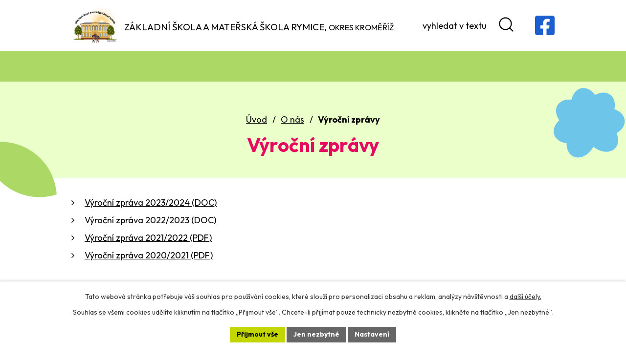

--- FILE ---
content_type: text/html; charset=utf-8
request_url: https://www.skolarymice.cz/vyrocni-zpravy
body_size: 9377
content:
<!DOCTYPE html>
<html lang="cs" data-lang-system="cs">
	<head>



		<!--[if IE]><meta http-equiv="X-UA-Compatible" content="IE=EDGE"><![endif]-->
			<meta name="viewport" content="width=device-width, initial-scale=1, user-scalable=yes">
			<meta http-equiv="content-type" content="text/html; charset=utf-8" />
			<meta name="robots" content="index,follow" />
			<meta name="author" content="Antee s.r.o." />
			<meta name="description" content="Kompletní archiv výročních zpráv naší školy. Stáhněte si hodnocení jednotlivých školních roků, informace o aktivitách a výsledcích hospodaření." />
			<meta name="viewport" content="width=device-width, initial-scale=1, user-scalable=yes" />
<title>Archiv výročních zpráv školy | ZŠ a MŠ Rymice</title>

		<link rel="stylesheet" type="text/css" href="https://cdn.antee.cz/jqueryui/1.8.20/css/smoothness/jquery-ui-1.8.20.custom.css?v=2" integrity="sha384-969tZdZyQm28oZBJc3HnOkX55bRgehf7P93uV7yHLjvpg/EMn7cdRjNDiJ3kYzs4" crossorigin="anonymous" />
		<link rel="stylesheet" type="text/css" href="/style.php?nid=UUdXTUE=&amp;ver=1768399196" />
		<link rel="stylesheet" type="text/css" href="/css/libs.css?ver=1768399900" />
		<link rel="stylesheet" type="text/css" href="https://cdn.antee.cz/genericons/genericons/genericons.css?v=2" integrity="sha384-DVVni0eBddR2RAn0f3ykZjyh97AUIRF+05QPwYfLtPTLQu3B+ocaZm/JigaX0VKc" crossorigin="anonymous" />

		<script src="/js/jquery/jquery-3.0.0.min.js" ></script>
		<script src="/js/jquery/jquery-migrate-3.1.0.min.js" ></script>
		<script src="/js/jquery/jquery-ui.min.js" ></script>
		<script src="/js/jquery/jquery.ui.touch-punch.min.js" ></script>
		<script src="/js/libs.min.js?ver=1768399900" ></script>
		<script src="/js/ipo.min.js?ver=1768399889" ></script>
			<script src="/js/locales/cs.js?ver=1768399196" ></script>

			<script src='https://www.google.com/recaptcha/api.js?hl=cs&render=explicit' ></script>

		<link href="/aktuality?action=atom" type="application/atom+xml" rel="alternate" title="Aktuality">
		<link href="/projekty?action=atom" type="application/atom+xml" rel="alternate" title="Projekty">
		<link href="/zadosti-a-formulare?action=atom" type="application/atom+xml" rel="alternate" title="Žádosti a formuláře">
		<link href="/sponzorske-dary?action=atom" type="application/atom+xml" rel="alternate" title="Sponzorské dary">
		<link href="/uredni-deska?action=atom" type="application/atom+xml" rel="alternate" title="Úřední deska">
		<link href="/aktuality-pastelky?action=atom" type="application/atom+xml" rel="alternate" title="Aktuality Pastelky">
		<link href="/aktuality-broucci?action=atom" type="application/atom+xml" rel="alternate" title="Aktuality Broučci">
		<link href="/akce-pripravovane?action=atom" type="application/atom+xml" rel="alternate" title="Akce připravované">
		<link href="/akce-do-kalendare-akci?action=atom" type="application/atom+xml" rel="alternate" title="Akce do kalendáře akcí">
<meta name="format-detection" content="telephone=no">
<link rel="preconnect" href="https://fonts.googleapis.com">
<link rel="preconnect" href="https://fonts.gstatic.com" crossorigin>
<link href="https://fonts.googleapis.com/css2?family=Outfit:wght@400..700&amp;family=Playwrite+US+Modern&amp;display=fallback" rel="stylesheet">
<link href="/image.php?nid=21654&amp;oid=12491367&amp;width=32" rel="icon" type="image/png">
<link rel="shortcut icon" href="/image.php?nid=21654&amp;oid=12491367&amp;width=32">






<script>
//posun h1
ipo.api.live('h1', function(el) {
if( !document.getElementById('page12120811') && $("#system-menu").length != 1 && !$(".error").length )
{
if (window.innerWidth >= 1025)
{
$(el).wrap("<div class='wrapper-h1 layout-container' />");
$(".wrapper-h1").insertAfter("#iponavigation p");
}
}
});
ipo.api.live('body', function(el) {
//oprava rozměrů fotek
var getMeta = (url, cb) => {
const img = new Image();
img.onload = () => cb(null, img);
img.onerror = (err) => cb(err);
img.src = url;
};
$("img[data-id='automatic-dimension']").each(function( index, es ) {
getMeta($(this).attr("src"), (err, img) => {
$(this).attr("width", img.naturalWidth);
$(this).attr("height", img.naturalHeight);
});
});
//oprava lazyloading
$("img:not(.not-loaded)").each(function( index, es ) {
if( !$(this).is('[loading]').length ){
$(this).attr("loading", "lazy");
var src = $(this).attr("src");
$(this).attr("data-src", src);
}
});
//přesun vyhledávání
$(el).find(".elasticSearchForm").appendTo(".header-fulltext");
$(el).find(".elasticSearchForm input[type='text']").attr("placeholder", "vyhledat v textu");
$(el).find(".elasticSearchForm label[for='frmform-q']").remove();
});
//označení položek, které mají submenu
ipo.api.live('#ipotopmenu ul.topmenulevel1 li.topmenuitem1', function(el) {
var submenu2 = $(el).find("ul.topmenulevel2");
if (submenu2.length)
{
var title_link = $(el).find("> a").text();
$(submenu2).append("<h3>"+title_link+"</\h3>");
$(el).addClass("hasSubmenu");
$(el).find("> a").after("<span class='open-submenu' />");
}
});
//wrapnutí spanu do poležek první úrovně
ipo.api.live('#ipotopmenu ul.topmenulevel1 li.topmenuitem1 > a', function(el) {
$(el).wrapInner("<span>");
});
//rozbaleni menu
$(function() {
if (window.innerWidth <= 1024)
{
$(".topmenulevel1 > li.hasSubmenu").each(function( index, es ) {
if( $(es).hasClass("active") )
{
$(".topmenulevel1 > li.hasSubmenu.active > ul.topmenulevel2").css("display","block");
$(".topmenulevel1 > li.hasSubmenu.active > .open-submenu").addClass("see-more");
}
$(es).find("> .open-submenu").click(function(e) {
if( $(es).hasClass("active") && $(this).hasClass("see-more") )
{
$(this).removeClass("see-more");
$(es).find("> ul.topmenulevel2").css("display","none");
}
else{
$(this).toggleClass("see-more");
if($(this).hasClass("see-more")) {
$("ul.topmenulevel2").css("display","none");
$(this).next("ul.topmenulevel2").css("display","block");
$(".topmenulevel1 > li > a").removeClass("see-more");
$(this).addClass("see-more");
} else {
$(this).removeClass("see-more");
$(this).next("ul.topmenulevel2").css("display","none");
}
}
});
});
}
});
ipo.api.live('#ipotopmenu ul.topmenulevel2 li.topmenuitem2', function(el) {
var submenu3 = $(el).find("ul.topmenulevel3");
if (submenu3.length)
{
var title_link = $(el).find("> a").text();
$(submenu3).append("<h4>"+title_link+"</\h4>");
$(el).addClass("hasSubmenu");
$(el).find("> a").after("<span class='open-submenu' />");
}
});
ipo.api.live('#ipotopmenu ul.topmenulevel2 li.topmenuitem2 > a', function(el) {
$(el).wrapInner("<span>");
});
//rozbaleni menu
$(function() {
if (window.innerWidth <= 1024)
{
$(".topmenulevel2 > li.hasSubmenu").each(function( index, es ) {
if( $(es).find("> .topmenulevel3 > li.active").length )
{
$(es).addClass("active");
}
if( $(es).hasClass("active") )
{
$(".topmenulevel2 > li.hasSubmenu.active > ul.topmenulevel3").css("display","block");
$(".topmenulevel2 > li.hasSubmenu.active > .open-submenu").addClass("see-more");
}
$(es).find("> .open-submenu").click(function(e) {
if( $(es).hasClass("active") && $(this).hasClass("see-more")  )
{
$(this).removeClass("see-more");
$(es).find("> ul.topmenulevel3").css("display","none");
}
else
{
$(this).toggleClass("see-more");
if( $(this).hasClass("see-more") )
{
$("ul.topmenulevel3").css("display","none");
$(".topmenulevel2 > li.hasSubmenu > .open-submenu").removeClass("see-more");
$(this).next("ul.topmenulevel3").css("display","block");
$(this).addClass("see-more");
}
else
{
$(this).removeClass("see-more");
$(this).next("ul.topmenulevel3").css("display","none");
}
}
});
});
}
});
ipo.api.live('#ipotopmenu ul.topmenulevel3 li.topmenuitem3 > a', function(el) {
$(el).wrapInner("<span>");
});
ipo.api.live("body", function(el){
//galerie
$(el).find(".gallery .matrix > li").each(function( index, es ) {
if( $(es).find("div > a img").length )
{
var productImage = $(es).find("div > a img").attr("src");
$(es).find("div > a img").attr("data-imageUrl", productImage);
var productAttribute = $(es).find("div > a img").attr("data-imageUrl");
var productResult = productAttribute.split("&width")[0];
$(es).find("div > a > img").attr("src", productResult);
$(es).find("div > a > img").attr("data-src", productResult);
}
else
{
var link_product = $(es).find(".title > a").attr("href");
$(es).addClass("not-image");
$(es).find("div > h2").after('<a href="'+link_product+'"></\a>');
}
var link_product = $(es).find(".title > a").attr("href");
var title_product = $(es).find(".title").attr("title");
$(es).find(".title a").text(title_product);
$(es).append("<a class='link__wrapper' href='"+link_product+"'><\/a>");
if( $("html[lang='cs']").length ){
$(es).append('<span class="vstup">Vstoupit do alba <svg xmlns="http://www.w3.org/2000/svg" version="1.1" x="0" y="0" width="6" height="10" viewBox="0 0 6 10" xml:space="preserve" enable-background="new 0 0 6 10"><path d="m1.7 9.7 4-4c.2-.2.3-.5.3-.7a1 1 0 0 0-.3-.7l-4-4A1 1 0 0 0 .3.3c-.4.4-.4.9 0 1.4L3.6 5 .3 8.4c-.4.5-.4 1 0 1.4.4.3 1.1.3 1.4-.1z" fill="#d6bea9"/>\span>');
}
if( $("html[lang='en']").length ){
$(es).append('<span class="vstup">Enter the album <svg xmlns="http://www.w3.org/2000/svg" version="1.1" x="0" y="0" width="6" height="10" viewBox="0 0 6 10" xml:space="preserve" enable-background="new 0 0 6 10"><path d="m1.7 9.7 4-4c.2-.2.3-.5.3-.7a1 1 0 0 0-.3-.7l-4-4A1 1 0 0 0 .3.3c-.4.4-.4.9 0 1.4L3.6 5 .3 8.4c-.4.5-.4 1 0 1.4.4.3 1.1.3 1.4-.1z" fill="#d6bea9"/>\span>');
}
if( $("html[lang='de']").length ){
$(es).append('<span class="vstup">Eintreten <svg xmlns="http://www.w3.org/2000/svg" version="1.1" x="0" y="0" width="6" height="10" viewBox="0 0 6 10" xml:space="preserve" enable-background="new 0 0 6 10"><path d="m1.7 9.7 4-4c.2-.2.3-.5.3-.7a1 1 0 0 0-.3-.7l-4-4A1 1 0 0 0 .3.3c-.4.4-.4.9 0 1.4L3.6 5 .3 8.4c-.4.5-.4 1 0 1.4.4.3 1.1.3 1.4-.1z" fill="#d6bea9"/>\span>');
}
$(es).find("> div > *").unwrap();
});
if( $(el).find(".images > div").length || $(el).find(".catalog.view-itemDetail").length )
{
$(el).find(".images > div").each(function( index, es ) {
var productImage = $(es).find(".image-inner-wrapper a.image-detail img").attr("data-src");
var productResult = productImage.split("&width")[0];
$(es).find(".image-inner-wrapper a.image-detail img").attr("data-src", productResult);
});
}
else
{
$(el).find(".images > div").each(function( index, es ) {
var productImage = $(es).find(".image-inner-wrapper a.image-detail img").attr("src");
var productResult = productImage.split("&width")[0];
$(es).find(".image-inner-wrapper a.image-detail img").attr("src", productResult);
});
}
//odstranění &width
if( $(el).find(".articles > .article").length ){
$(el).find(".articles > .article").each(function( index, es ) {
if( $(es).find("a:not(.morelink) img").length ){
var productImage = $(es).find("a:not(.morelink) img").attr("data-src");
var productResult = productImage.split("&width")[0];
$(es).find("a:not(.morelink) img").attr("data-src", productResult);
}
});
}
//úřední deska
if( $(el).find(".noticeBoard").length ){
$(el).find("table.datagrid .header > th").each(function( i, j ) {
var title = $(j).find("> a").text();
$(j).find("> a").attr("title", title);
$(j).find(".positioner > a").each(function( k, l ) {
if( k == 0 ){
$(l).attr("title", "Seřadit vzestupně");
}
if( k == 1 ){
$(l).attr("title", "Seřadit sestupně");
}
});
});
}
//zjištění zda se jedná o stránku gdpr
if( $(el).find(".view-personalDataProcessing.content").length )
{
$(el).addClass("gdpr-site");
}
//zjištění zda se jedná o stránku 404
if( $(el).find(".error").length )
{
$(el).addClass("error-page");
}
//přidání třídy action-button
$(el).find(".backlink").addClass("action-button");
//přesun patičky
$(el).find("#ipocopyright").insertAfter("#ipocontainer");
});
</script>

 



 


<link rel="preload" href="/image.php?nid=21654&amp;oid=12491368" as="image">
	</head>

	<body id="page12178677" class="subpage12178677 subpage12178647"
			
			data-nid="21654"
			data-lid="CZ"
			data-oid="12178677"
			data-layout-pagewidth="1024"
			
			data-slideshow-timer="3"
			
						
				
				data-layout="responsive" data-viewport_width_responsive="1024"
			>



							<div id="snippet-cookiesConfirmation-euCookiesSnp">			<div id="cookieChoiceInfo" class="cookie-choices-info template_1">
					<p>Tato webová stránka potřebuje váš souhlas pro používání cookies, které slouží pro personalizaci obsahu a reklam, analýzy návštěvnosti a 
						<a class="cookie-button more" href="https://navody.antee.cz/cookies" target="_blank">další účely.</a>
					</p>
					<p>
						Souhlas se všemi cookies udělíte kliknutím na tlačítko „Přijmout vše“. Chcete-li přijímat pouze technicky nezbytné cookies, klikněte na tlačítko „Jen nezbytné“.
					</p>
				<div class="buttons">
					<a class="cookie-button action-button ajax" id="cookieChoiceButton" rel=”nofollow” href="/vyrocni-zpravy?do=cookiesConfirmation-acceptAll">Přijmout vše</a>
					<a class="cookie-button cookie-button--settings action-button ajax" rel=”nofollow” href="/vyrocni-zpravy?do=cookiesConfirmation-onlyNecessary">Jen nezbytné</a>
					<a class="cookie-button cookie-button--settings action-button ajax" rel=”nofollow” href="/vyrocni-zpravy?do=cookiesConfirmation-openSettings">Nastavení</a>
				</div>
			</div>
</div>				<div id="ipocontainer">

			<div class="menu-toggler">

				<span>Menu</span>
				<span class="genericon genericon-menu"></span>
			</div>

			<span id="back-to-top">

				<i class="fa fa-angle-up"></i>
			</span>

			<div id="ipoheader">

				<div class="header-inner__container">
	<div class="row header-inner flex-container">
		<div class="logo">
			<a title="Úvodní stránka webu skolarymice.cz" href="/" class="header-logo">
				<span class="logo-skoly">
					<img class="not-loaded" fetchpriority="high" src="/image.php?nid=21654&amp;oid=12491368" width="135" height="111" alt="Základní škola a Mateřská škola Rymice, okres Kroměříž">
				</span>
				<span class="nazev-skoly">
					<span>Základní škola a Mateřská škola Rymice,</span>
					<span>okres Kroměříž</span>
				</span>
			</a>
		</div>
		<div class="header-fb">
			<a title="Facebook" class="tooltip" href="https://www.facebook.com/groups/793734688570830/" target="_blank" rel="noopener noreferrer" aria-label="Facebooková skupina ZŠ a MŠ Rymice">
				<svg width="40" height="40" viewbox="0 0 40 40" fill="none" xmlns="http://www.w3.org/2000/svg"><path d="M35.71 0H4.3A4.3 4.3 0 0 0 0 4.29V35.7A4.3 4.3 0 0 0 4.29 40h12.25V26.4h-5.62V20h5.62v-4.88c0-5.55 3.3-8.61 8.36-8.61 2.43 0 4.96.43 4.96.43v5.45h-2.8c-2.74 0-3.6 1.7-3.6 3.45V20h6.14l-.98 6.4h-5.16V40h12.25A4.3 4.3 0 0 0 40 35.71V4.3A4.3 4.3 0 0 0 35.71 0" fill="#1B5ED0"></path></svg>
				<span>Facebook</span>
			</a>
		</div>
		<div class="header-fulltext"></div>
	</div>
</div>

			</div>

			<div id="ipotopmenuwrapper">

				<div id="ipotopmenu">
<h4 class="hiddenMenu">Horní menu</h4>
<ul class="topmenulevel1"><li class="topmenuitem1 noborder" id="ipomenu12120811"><a href="/">Úvod</a></li><li class="topmenuitem1 active" id="ipomenu12178647"><a href="/o-nas">O nás</a><ul class="topmenulevel2"><li class="topmenuitem2" id="ipomenu12178651"><a href="/aktuality">Aktuality</a></li><li class="topmenuitem2" id="ipomenu12178656"><a href="/zamestnanci-skoly">Zaměstnanci školy</a></li><li class="topmenuitem2" id="ipomenu12178655"><a href="/historie-skoly">Historie školy</a></li><li class="topmenuitem2 active" id="ipomenu12178677"><a href="/vyrocni-zpravy">Výroční zprávy</a></li><li class="topmenuitem2" id="ipomenu12178678"><a href="/inspekcni-zpravy">Inspekční zprávy</a></li><li class="topmenuitem2" id="ipomenu12178680"><a href="/uredni-deska">Úřední deska</a></li><li class="topmenuitem2" id="ipomenu12120813"><a href="/povinne-zverejnovane-informace">Povinně zveřejňované informace</a></li><li class="topmenuitem2" id="ipomenu12178672"><a href="/sponzorske-dary">Sponzorské dary</a></li><li class="topmenuitem2" id="ipomenu12178662"><a href="/projekty">Projekty</a></li><li class="topmenuitem2" id="ipomenu12178674"><a href="/prevence-a-odkazy">Prevence a odkazy</a></li></ul></li><li class="topmenuitem1" id="ipomenu12178682"><a href="/zakladni-skola">Základní škola</a><ul class="topmenulevel2"><li class="topmenuitem2" id="ipomenu12178685"><a href="/organizace-skolniho-roku-202526">Organizace školního roku 2025/26</a></li><li class="topmenuitem2" id="ipomenu12178667"><a href="/zadosti-a-formulare">Žádosti a formuláře</a></li><li class="topmenuitem2" id="ipomenu12178687"><a href="/skolska-rada">Školská rada</a></li><li class="topmenuitem2" id="ipomenu12178694"><a href="/dokumenty-zs">Dokumenty ZŠ</a></li><li class="topmenuitem2" id="ipomenu12178692"><a href="/prevence-zs">Prevence ZŠ</a></li><li class="topmenuitem2" id="ipomenu12178686"><a href="/skolni-druzina">Školní družina</a></li><li class="topmenuitem2" id="ipomenu12734334"><a href="/fotogalerie-sd">Fotogalerie ŠD</a></li><li class="topmenuitem2" id="ipomenu12178689"><a href="/fotogalerie-zs">Fotogalerie ZŠ</a></li></ul></li><li class="topmenuitem1" id="ipomenu12178695"><a href="/materska-skola">Mateřská škola</a><ul class="topmenulevel2"><li class="topmenuitem2" id="ipomenu12532370"><a href="/pastelky">Pastelky</a><ul class="topmenulevel3"><li class="topmenuitem3" id="ipomenu12178758"><a href="/aktuality-pastelky">Aktuality Pastelky</a></li><li class="topmenuitem3" id="ipomenu12532371"><a href="/provozni-doba-a-organizace-dne-pastelky">Provozní doba a organizace dne Pastelky</a></li></ul></li><li class="topmenuitem2" id="ipomenu12532368"><a href="/broucci">Broučci</a><ul class="topmenulevel3"><li class="topmenuitem3" id="ipomenu12178760"><a href="/aktuality-broucci">Aktuality Broučci</a></li><li class="topmenuitem3" id="ipomenu12532369"><a href="/provozni-doba-a-organizace-dne-broucci">Provozní doba a organizace dne Broučci</a></li></ul></li><li class="topmenuitem2" id="ipomenu12178708"><a href="/logopedicka-prevence">Logopedická prevence</a></li><li class="topmenuitem2" id="ipomenu12178710"><a href="/dokumenty-ms">Dokumenty MŠ</a></li><li class="topmenuitem2" id="ipomenu12178714"><a href="/fotogalerie-ms">Fotogalerie MŠ</a></li><li class="topmenuitem2" id="ipomenu12178717"><a href="/krouzky-ms">Kroužky MŠ</a></li><li class="topmenuitem2" id="ipomenu12178721"><a href="/zapis-do-ms">Zápis do MŠ</a></li><li class="topmenuitem2" id="ipomenu12178724"><a href="/prevence-ms">Prevence MŠ</a></li><li class="topmenuitem2" id="ipomenu12178726"><a href="/desatero-pro-rodice-deti-predskolniho-veku">Desatero pro rodiče dětí předškolního věku</a></li></ul></li><li class="topmenuitem1" id="ipomenu12508643"><a href="https://svetvzdelani.cz/" target="_blank">Svět vzdělání</a></li><li class="topmenuitem1" id="ipomenu12178732"><a href="https://padlet.com/hejpe/j-delna-oe95ugvn2oph7itq" target="_blank">Jídelna</a></li><li class="topmenuitem1" id="ipomenu12178735"><a href="/kontakt">Kontakt</a></li></ul>
					<div class="cleartop"></div>
				</div>
			</div>
			<div id="ipomain">
				<div class="elasticSearchForm elasticSearch-container" id="elasticSearch-form-12178738" >
	<h4 class="newsheader">Fulltextové vyhledávání 2.0</h4>
	<div class="newsbody">
<form action="/vyrocni-zpravy?do=mainSection-elasticSearchForm-12178738-form-submit" method="post" id="frm-mainSection-elasticSearchForm-12178738-form">
<label hidden="" for="frmform-q">Fulltextové vyhledávání</label><input type="text" placeholder="Vyhledat v textu" autocomplete="off" name="q" id="frmform-q" value=""> 			<input type="submit" value="Hledat" class="action-button">
			<div class="elasticSearch-autocomplete"></div>
</form>
	</div>
</div>

<script >

	app.index.requireElasticSearchAutocomplete('frmform-q', "\/fulltextove-vyhledavani-20?do=autocomplete");
</script>
<div class="data-aggregator-calendar" id="data-aggregator-calendar-12178743">
	<h4 class="newsheader">Kalendář akcí</h4>
	<div class="newsbody">
<div id="snippet-mainSection-dataAggregatorCalendar-12178743-cal"><div class="blog-cal ui-datepicker-inline ui-datepicker ui-widget ui-widget-content ui-helper-clearfix ui-corner-all">
	<div class="ui-datepicker-header ui-widget-header ui-helper-clearfix ui-corner-all">
		<a class="ui-datepicker-prev ui-corner-all ajax" href="/vyrocni-zpravy?mainSection-dataAggregatorCalendar-12178743-date=202512&amp;do=mainSection-dataAggregatorCalendar-12178743-reload" title="Předchozí měsíc">
			<span class="ui-icon ui-icon-circle-triangle-w">Předchozí</span>
		</a>
		<a class="ui-datepicker-next ui-corner-all ajax" href="/vyrocni-zpravy?mainSection-dataAggregatorCalendar-12178743-date=202602&amp;do=mainSection-dataAggregatorCalendar-12178743-reload" title="Následující měsíc">
			<span class="ui-icon ui-icon-circle-triangle-e">Následující</span>
		</a>
		<div class="ui-datepicker-title">Leden 2026</div>
	</div>
	<table class="ui-datepicker-calendar">
		<thead>
			<tr>
				<th title="Pondělí">P</th>
				<th title="Úterý">Ú</th>
				<th title="Středa">S</th>
				<th title="Čtvrtek">Č</th>
				<th title="Pátek">P</th>
				<th title="Sobota">S</th>
				<th title="Neděle">N</th>
			</tr>

		</thead>
		<tbody>
			<tr>

				<td>

					<a data-tooltip-content="#tooltip-content-calendar-20251229-12178743" class="tooltip ui-state-default ui-datepicker-other-month" href="/akce-do-kalendare-akci/vanocni-prazdniny" title="Vánoční prázdniny">29</a>
					<div class="tooltip-wrapper">
						<div id="tooltip-content-calendar-20251229-12178743">
							<div>Vánoční prázdniny</div>
						</div>
					</div>
				</td>
				<td>

					<a data-tooltip-content="#tooltip-content-calendar-20251230-12178743" class="tooltip ui-state-default ui-datepicker-other-month" href="/akce-do-kalendare-akci/vanocni-prazdniny" title="Vánoční prázdniny">30</a>
					<div class="tooltip-wrapper">
						<div id="tooltip-content-calendar-20251230-12178743">
							<div>Vánoční prázdniny</div>
						</div>
					</div>
				</td>
				<td>

					<a data-tooltip-content="#tooltip-content-calendar-20251231-12178743" class="tooltip ui-state-default ui-datepicker-other-month" href="/akce-do-kalendare-akci/vanocni-prazdniny" title="Vánoční prázdniny">31</a>
					<div class="tooltip-wrapper">
						<div id="tooltip-content-calendar-20251231-12178743">
							<div>Vánoční prázdniny</div>
						</div>
					</div>
				</td>
				<td>

					<a data-tooltip-content="#tooltip-content-calendar-20260101-12178743" class="tooltip ui-state-default day-off holiday" href="/akce-do-kalendare-akci/vanocni-prazdniny" title="Vánoční prázdniny">1</a>
					<div class="tooltip-wrapper">
						<div id="tooltip-content-calendar-20260101-12178743">
							<div>Vánoční prázdniny</div>
						</div>
					</div>
				</td>
				<td>

					<a data-tooltip-content="#tooltip-content-calendar-20260102-12178743" class="tooltip ui-state-default" href="/akce-do-kalendare-akci/vanocni-prazdniny" title="Vánoční prázdniny">2</a>
					<div class="tooltip-wrapper">
						<div id="tooltip-content-calendar-20260102-12178743">
							<div>Vánoční prázdniny</div>
						</div>
					</div>
				</td>
				<td>

						<span class="tooltip ui-state-default saturday day-off">3</span>
				</td>
				<td>

						<span class="tooltip ui-state-default sunday day-off">4</span>
				</td>
			</tr>
			<tr>

				<td>

						<span class="tooltip ui-state-default">5</span>
				</td>
				<td>

						<span class="tooltip ui-state-default">6</span>
				</td>
				<td>

						<span class="tooltip ui-state-default">7</span>
				</td>
				<td>

						<span class="tooltip ui-state-default">8</span>
				</td>
				<td>

						<span class="tooltip ui-state-default">9</span>
				</td>
				<td>

						<span class="tooltip ui-state-default saturday day-off">10</span>
				</td>
				<td>

						<span class="tooltip ui-state-default sunday day-off">11</span>
				</td>
			</tr>
			<tr>

				<td>

					<a data-tooltip-content="#tooltip-content-calendar-20260112-12178743" class="tooltip ui-state-default" href="/aktuality/zapisovy-listek-do-1-tridy" title="ZÁPISOVÝ LÍSTEK DO 1. TŘÍDY">12</a>
					<div class="tooltip-wrapper">
						<div id="tooltip-content-calendar-20260112-12178743">
							<div>ZÁPISOVÝ LÍSTEK DO 1. TŘÍDY</div>
						</div>
					</div>
				</td>
				<td>

						<span class="tooltip ui-state-default">13</span>
				</td>
				<td>

						<span class="tooltip ui-state-default">14</span>
				</td>
				<td>

						<span class="tooltip ui-state-default">15</span>
				</td>
				<td>

						<span class="tooltip ui-state-default">16</span>
				</td>
				<td>

						<span class="tooltip ui-state-default saturday day-off ui-state-highlight ui-state-active">17</span>
				</td>
				<td>

						<span class="tooltip ui-state-default sunday day-off">18</span>
				</td>
			</tr>
			<tr>

				<td>

						<span class="tooltip ui-state-default">19</span>
				</td>
				<td>

						<span class="tooltip ui-state-default">20</span>
				</td>
				<td>

						<span class="tooltip ui-state-default">21</span>
				</td>
				<td>

						<span class="tooltip ui-state-default">22</span>
				</td>
				<td>

						<span class="tooltip ui-state-default">23</span>
				</td>
				<td>

						<span class="tooltip ui-state-default saturday day-off">24</span>
				</td>
				<td>

						<span class="tooltip ui-state-default sunday day-off">25</span>
				</td>
			</tr>
			<tr>

				<td>

						<span class="tooltip ui-state-default">26</span>
				</td>
				<td>

						<span class="tooltip ui-state-default">27</span>
				</td>
				<td>

						<span class="tooltip ui-state-default">28</span>
				</td>
				<td>

						<span class="tooltip ui-state-default">29</span>
				</td>
				<td>

						<span class="tooltip ui-state-default">30</span>
				</td>
				<td>

						<span class="tooltip ui-state-default saturday day-off">31</span>
				</td>
				<td>

						<span class="tooltip ui-state-default sunday day-off ui-datepicker-other-month">1</span>
				</td>
			</tr>
		</tbody>
	</table>
</div>
</div>	</div>
</div>

				<div id="ipomainframe">
					<div id="ipopage">
<div id="iponavigation">
	<h5 class="hiddenMenu">Drobečková navigace</h5>
	<p>
			<a href="/">Úvod</a> <span class="separator">&gt;</span>
			<a href="/o-nas">O nás</a> <span class="separator">&gt;</span>
			<span class="currentPage">Výroční zprávy</span>
	</p>

</div>
						<div class="ipopagetext">
							<div class="text view-default content">
								

<div id="snippet--flash"></div>
								
																	<div class="paragraph">
<h1>Výroční zprávy</h1>
<ul>
<li><a href="/file.php?nid=21654&amp;oid=12388428">Výroční zpráva 2023/2024 (DOC)</a></li>
<li><a href="/file.php?nid=21654&amp;oid=12388430">Výroční zpráva 2022/2023 (DOC)</a></li>
<li><a href="/file.php?nid=21654&amp;oid=12388432" target="_blank" rel="noopener noreferrer">Výroční zpráva 2021/2022 (PDF)</a></li>
<li><a href="/file.php?nid=21654&amp;oid=12388433" target="_blank" rel="noopener noreferrer">Výroční zpráva 2020/2021 (PDF)</a></li>
</ul></div>
															</div>
						</div>
					</div>


					

					

					<div class="hrclear"></div>
					<div id="ipocopyright">
<div class="copyright">
	<div class="copyright__inner__container">
	<div class="row copyright__inner layout-container">
		<div class="copy-info flex-container">
			<div class="copy-info__cont">
				<h5>Kontakty</h5>
				<h6>Vedení školy</h6>
				<div class="copy-reditel flex-container">
					<div>
						<h6>
							ředitelka školy
						</h6>
						<p>Mgr. Kateřina Knápková</p>
					</div>
					<div>
						<p><a href="mailto:reditelka@skolarymice.cz">reditelka@skolarymice.cz</a></p>
						<div class="flex-container">
							<p><a href="tel:+420772722872">+420 772 722 872</a></p>
						</div>
					</div>
				</div>
				<div class="copy-info__wrapper flex-container">
					<div class="copy-kontakt flex-container">
						<div>
							<h6>Základní škola</h6>
							<p><a href="tel:+420772722872">+420 772 722 872</a></p>
						</div>
						<div>
							<h6>Mateřská škola</h6>
							<p><span>MŠ pastelky: </span><a href="tel:+420775726544">+420 775 726 544</a></p>
							<p><span>MŠ broučci: </span><a href="tel:+420772728682">+420 772 728 682</a></p>
						</div>
					</div>
					<div class="copy-other flex-container">
						<div>
							<h6>Školní družina</h6>
							<p><a href="tel:+420772728681">+420 772 728 681</a></p>
						</div>
						<div>
							<h6>Školní jídelna Kostelec u Holešova <br>Zdeňka Lajdová, DiS.</h6>
							<p><a href="tel:+420730613341">+420 730 613 341</a></p>
						</div>
					</div>
				</div>
			</div>
		</div>
	</div>
</div>

<div class="row copyright__inner__two flex-container layout-container">
	<div class="copy-info">
		<h5>
			<span>Základní škola a Mateřská škola Rymice,</span>
			<span>okres Kroměříž</span>
		</h5>
		<div class="copy-adresa">
			<p><strong>IČO: </strong>70985065</p>
			<p><strong>ID datové schránky: </strong>ikkw2nb</p>
			<p><strong>Č. ú.: </strong>1484086369/0800</p>
		</div>
	</div>
	<div class="copy-mapa">
		<a title="Zobrazit na mapě" href="https://mapy.cz/s/jehukeperu" target="_blank" rel="noopener noreferrer" aria-label="Zobrazit polohu školy na Mapy.com">
			<img src="/image.php?nid=21654&amp;oid=12491369" width="396" height="322" alt="Mapa">
			<span>Rymice 39, 769 01 Holešov</span>
			<span class="action-button">Zobrazit na mapě</span>
		</a>
	</div>
</div>

<div class="row antee">
	<div class="layout-container">
		© 2026 Základní škola a Mateřská škola Rymice, okres Kroměříž, <a href="mailto:reditelka@skolarymice.cz">Kontaktovat webmastera</a>, <span id="links"><a href="/mapa-stranek">Mapa stránek</a>, <a href="/prohlaseni-o-pristupnosti">Prohlášení o přístupnosti</a></span><br>ANTEE s.r.o. - <a href="https://www.antee.cz" rel="nofollow">Tvorba webových stránek</a>, Redakční systém IPO
	</div>
</div>
</div>
					</div>
					<div id="ipostatistics">
<script >
	var _paq = _paq || [];
	_paq.push(['disableCookies']);
	_paq.push(['trackPageView']);
	_paq.push(['enableLinkTracking']);
	(function() {
		var u="https://matomo.antee.cz/";
		_paq.push(['setTrackerUrl', u+'piwik.php']);
		_paq.push(['setSiteId', 8341]);
		var d=document, g=d.createElement('script'), s=d.getElementsByTagName('script')[0];
		g.defer=true; g.async=true; g.src=u+'piwik.js'; s.parentNode.insertBefore(g,s);
	})();
</script>
<script >
	$(document).ready(function() {
		$('a[href^="mailto"]').on("click", function(){
			_paq.push(['setCustomVariable', 1, 'Click mailto','Email='+this.href.replace(/^mailto:/i,'') + ' /Page = ' +  location.href,'page']);
			_paq.push(['trackGoal', 8]);
			_paq.push(['trackPageView']);
		});

		$('a[href^="tel"]').on("click", function(){
			_paq.push(['setCustomVariable', 1, 'Click telefon','Telefon='+this.href.replace(/^tel:/i,'') + ' /Page = ' +  location.href,'page']);
			_paq.push(['trackPageView']);
		});
	});
</script>
					</div>

					<div id="ipofooter">
						
					</div>
				</div>
			</div>
		</div>
	</body>
</html>


--- FILE ---
content_type: text/css;charset=utf-8
request_url: https://www.skolarymice.cz/style.php?nid=UUdXTUE=&ver=1768399196
body_size: 51359
content:
/**
 * User defined IPO styles.
 */

/*** Default IPO styles *******************************************************/
html, body {
	font-family: Arial, Helvetica, sans-serif;
	font-size: 12px;
	color: #000000;
	margin: 0;
	padding: 0;
	text-align: center;
	-ms-text-size-adjust: 100%;
	-webkit-text-size-adjust: 100%;
	text-size-adjust: 100%;
	background-color: transparent; background-image: none;
}
.top {
	padding: 5px 20px 0 20px;
	font-size: 2.6em;
	font-weight:bold;
	font-style: italic;
	display: block;
	text-decoration: none;
	min-height: 50px;
	-webkit-box-sizing: border-box;
	-moz-box-sizing: border-box;
	box-sizing: border-box;
	color: #000000;
}
.hiddenMenu {
	position:absolute;
	left:-1000px;
	top:auto;
	width:1px;
	height:1px;
	overflow:hidden;
}
.linkback, .linknext, .linkprev {
	font-size: 1.25em;
	display: inline-block;
}
.linknext, .linkprev {
	width: 33%;
	min-height: 1em;
	margin: 0 2%;
}
.linknext {
	float: right;
	text-align: right;
}
.linkprev {
	float: left;
	text-align: left;
}
.linkback {
	width: 26%;
	float: left;
}
.linknext a, .linkprev a, .linkback a {
	text-decoration: none;
	display: inline-block;
}
.linknext a:hover .linknext-chevron {
	right: -10px;
}
.linkprev a:hover .linkprev-chevron {
	left: -10px;
}
.linkback a:hover .linkback-chevron .fa-undo {
	-ms-transform: rotate(-45deg);
	-webkit-transform: rotate(-45deg);
	-moz-transform: rotate(-45deg);
	-o-transform: rotate(-45deg);
	transform: rotate(-45deg);
}
.linknext-title, .linkprev-title, .linknext-text, .linkprev-text, .linkback-text {
	display: inline-block;
}
.linknext-chevron, .linknext-title, .linknext-text, .linkback-text {
	float: right;
}
.linkback-chevron, .linkprev-chevron, .linkprev-text, .linkprev-title {
	float: left;
}
.linknext-text span:first-child, .linkprev-text span:first-child, .linkback-text span {
	text-decoration: underline;
}
.linknext a:hover > .linknext-text span:first-child, .linkprev a:hover > .linkprev-text span:first-child, .linkback:hover .linkback-text span {
	text-decoration: none;
}
.linknext > a > span:first-child {
	margin-left: 10px;
}
.linkprev > a > span:first-child {
	margin-right: 10px;
}
.linknext-chevron, .linkprev-chevron {
	font-size: 1.9em;
	display: inline-block;
	position: relative;
	line-height: 0.75em;
}
.linkback-chevron {
	display: inline-block;
	position: relative;
}
.linkprev-chevron .fa-angle-left,
.linknext-chevron .fa-angle-right{
	font-size: 1.1em;
	line-height: 1em;
}
.linknext-date {
	font-size: 0.65em;
	float: right;
	clear: right;
}
.linkprev-date {
	font-size: 0.65em;
	float: left;
	clear: left;
}
.linkback, .linkprev-title, .linknext-title {
	line-height: 1.2em;
}
.linkback .fa-undo {
	font-size: 1em;
	margin-left: -1.14em;
	transition: all 0.07s ease 0s;
	color: #000000;
}
.linkback a {
	vertical-align: top;
}
a.nolink {
	text-decoration: underline;
	cursor: default;
}
	color:  #000000;
}
#ipopage .blog .content-paginator {
	margin: 3em auto;
}
.copyright {
	padding: 0 15px;
	font-size: 0.75em;
	font-weight: normal;
}
#ipoheader a {
	text-decoration: none;
}
.iporighttext a:hover, .ipolefttext a:hover {
	text-decoration: none;
}
iframe {
	border: none;
}
a {
	word-wrap: break-word;
	-ms-hyphens: auto;
	hyphens: auto;
}
:focus {
	outline: 0;
}
body.using-keyboard :focus {
	outline: 2px solid currentColor;
}

/*** Mess ***/
.button {
	background-color: #ffffff;
	border: 1px solid #ffffff;
	width: 100px;
	font-weight: bold;
	color: #000000;
}
.button2 {
	background-color: #ffffff;
	border: 1px solid #ffffff;
	font-weight: bold;
	color: #000000;
}
.button3 {
	background-color: #ffffff;
	border: 1px solid #ffffff;
	color: #000000;
	font-size: 0.75em;
	font-weight: normal;
}
.item {
	color: #000000;
	background-color: #EEEEEE;
}
.tabtitle {
	color: #FFFFFF;
	background-color:
	#979797;
	font-weight: bold;
}
.tabtitleno {
	color: #FFFFFF;
	background-color: #979797;
	font-weight: bold;
}
.itemhand, .itemhand:link {
	color: #000000;
	background-color: #EEEEEE;
	text-decoration: none;
	cursor: pointer;
}
.itemhand td:hover, .itemhand:hover {
	color: #000000;
	background-color: #DCDCDC;
	text-decoration: none;
	cursor: pointer;
}
.itemhand td textarea:hover {
	cursor: pointer;
	background-color: #DCDCDC;
}
.itemvalue {
	color: #000000;
	background-color: #FFCFCF;
}
.hidden {
	display: none !important;
}
.noprint {
	display: block;
}
.printonly {
	display: none;
}
.component-container table {
	width: 100%;
	border: 0;
}
.spacer5 {
	height: 5px;
}
/*** Layout *******************************************************************/
#ipocontainer, #ipomain, #ipomainframe, #ipotopmenuwrapper, #ipofooter {
	width: 1024px;
}
#ipocontainer {
	position: relative;
	color: #000000;
	margin: 0 auto;
	padding: 0;
	text-align: left;
	background-color: transparent;
}
#ipoheader img, #ipoheader object, #ipofooter img {
	vertical-align: top;
}
#ipoheader {
	width: 100%;
	min-height: 50px;
	color: #000000;
	background-color: transparent;
	position: relative;
}
#ipomain {
	position: relative;
	background-color: transparent; background-image: none;
}
#ipoleftblock, #ipopage, #iporightblock {
	display: inline;
}
#ipopage {
	width: 1024px;
	margin-left: 0px;
	float: left;
	padding: 0;
	color: #000000;
	overflow: visible;
	position: relative;
}
#ipopage, #iporightblock, #ipoleftblock, .ipopagetext {
	min-height: 500px;
}
#iporightblock {
	width: 0px;
	float: left;
	padding: 0;
}
#ipoleftblock {
	width: 0px;
	margin-left: -1024px;
	float: left;
	padding: 0;
}
#ipoleftblockin {
	width: 0px;
	margin: 20px 0;
	padding: 0;
}
.ipopagetext {
	padding: 5px 0px 10px 0px;
}
/*** #iponavigation ***/
#iponavigation p {
	padding: 5px 0px 0px 0px;
	margin: 0px;
}
#iponavigation a {
	color: #000000;
}
#iponavigation a:visited {
	color: #000000;
}
#iponavigation a:hover {
	color: #000000;
	text-decoration: none;
}
/*** #ipocopyright & #ipofooter ***/
#ipocopyright {
	padding: 10px 0px 10px 0px;
	color: #000000;
	font-weight: normal;
	text-align: center;
	clear: both;
}
#ipocopyright a {
	color: #000000;
	text-decoration: underline;
}
#ipocopyright a:hover {
	color: #000000;
	text-decoration: none;
}
#ipofooter {
	clear: both;
	min-height: 10px;
	background-color: transparent;
	color: #000000;
}
/*** #ipomenu ***/
#ipomenu {
	margin: 0px 0px 20px 0px;
}
#ipomenu ul, #ipomenu ul li {
	width: 0px;
}
#ipomenu ul {
	margin: 0;
	padding: 0;
	list-style-type: none;
	float: left;
	background-color: transparent; background-image: none;
}
#ipomenu li {
	margin: 0;
	padding: 0;
	display: block;
	float: left;
	position: relative;
}
#ipomenu a {
	text-align: left;
	font-weight: bold;
	float: none;
	display: block;
	color: #000000;
}
#ipomenu li ul {
	visibility: hidden;
	position: absolute;
	z-index: 10;
}
#ipomenu li ul li {
	display: block;
	float: none;
	position: relative;
}
#ipomenu li ul li:hover {
	position: relative;
}
/* simulate child selector for IE */
#ipomenu li:hover ul,
#ipomenu li:hover li:hover ul,
#ipomenu li:hover li:hover li:hover ul,
#ipomenu li:hover li:hover li:hover li:hover ul,
#ipomenu li:hover li:hover li:hover li:hover li:hover ul {
	visibility: visible;
}
#ipomenu li:hover li ul,
#ipomenu li:hover li:hover li ul,
#ipomenu li:hover li:hover li:hover li ul,
#ipomenu li:hover li:hover li:hover li:hover li ul,
#ipomenu li:hover li:hover li:hover li:hover li:hover li ul {
	visibility: hidden;
}
#ipomenu ul li {
	margin: 0 0 1px 0;
	padding: 0;
}
#ipomenu ul li a {
	padding: 5px 5px;
	margin: 0;
	text-decoration: none;
	display: block;
	height: 100%;
	color: #000000;
	background-color: #c5e2f1; background-image: none;
}
#ipomenu ul li a:hover {
	color: #000000;
	background-color: transparent; background-image: none;
}
#ipomenu ul li a.nolink:hover {
	cursor: text;
	color: #000000;
	background-color: #c5e2f1;
}
#ipomenu ul li.submenu1 ul {
	width: 182px;
	left: 0px;
	margin: 0;
	padding: 0;
	top: 0;
	background-color: #ffffff;
	background-image: none;
	border-top: 1px solid #ffffff;
	border-bottom: 1px solid #ffffff;
}
#ipomenu ul li.submenu1 ul li {
	width: 180px;
	display: block;
	padding: 0;
	margin: 0 0 1px 0;
	border-left: 1px solid #ffffff;
	border-right: 1px solid #ffffff;
	float: left;
}
#ipomenu ul li.submenu1 ul li a {
	padding: 5px 5px;
	display: block;
	margin: 0px;
	color: #000000;
	background-color: #c5e2f1;
	font-weight: bold;
	text-align: left;
	background-image: none;
}
#ipomenu ul li.submenu1 ul li a:hover {
	color: #000000;
	background-color: #ffffff;
	background-image: none;
}
#ipomenu ul li.submenu1 ul li a.nolink:hover {
	cursor: text;
	color: #000000;
	background-color: #c5e2f1;
}
#ipomenu ul li.submenu2 ul, #ipomenu ul li.submenu3 ul, #ipomenu ul li.submenu4 ul, #ipomenu ul li.submenu5 ul {
	width: 180px;
	left: 180px;
	margin: 0;
	padding: 0;
	top: 0;
	background-color: #ffffff;
}
/*** #ipotopmenu ***/
#ipotopmenuwrapper {
	padding: 0;
	margin: 0;
	background-color: #c5e2f1; background-image: none;
}
#ipotopmenu {
	padding: 0;
	margin: 0;
}
#ipotopmenu a {
	text-decoration: none;
	color: #000000;
	display: block;
	text-align: left;
}
#ipotopmenu ul, #ipotopmenu li {
	list-style-type: none;
	margin: 0;
	padding: 0;
}
#ipotopmenu ul.topmenulevel1 li.topmenuitem1,
#ipotopmenu ul.topmenulevel1 li.noborder {
	height: 23px !important;
	line-height: 23px;
	float: left;
	position: relative;
	font-weight: bold;
	border-left: 1px solid #ffffff;
	z-index: 99;
}
#ipotopmenu ul.topmenulevel1 li.topmenuitem1 a,
#ipotopmenu ul.topmenulevel1 li.noborder a {
	padding: 0 5px;
	background-color: transparent; background-image: none;
}
#ipotopmenu ul.topmenulevel1 li.noborder {
	border: none;
}
#ipotopmenu ul.topmenulevel2,
#ipotopmenu ul.topmenulevel3,
#ipotopmenu ul.topmenulevel4,
#ipotopmenu ul.topmenulevel5,
#ipotopmenu ul.topmenulevel6 {
	top: 23px;
	width: 180px;
	padding: 0 5px;
	position: absolute;
	line-height: 100%;
	left: -1px;
	background: #ffffff;
	visibility: hidden;
	border: 1px solid #ffffff;
	border-top: none;
	z-index: 100;
}
#ipotopmenu ul.topmenulevel3, #ipotopmenu ul.topmenulevel4, #ipotopmenu ul.topmenulevel5, #ipotopmenu ul.topmenulevel6 {
	left: 190px;
	top: -1px;
}
#ipotopmenu ul.topmenulevel2 li.topmenuitem2,
#ipotopmenu ul.topmenulevel3 li.topmenuitem3,
#ipotopmenu ul.topmenulevel4 li.topmenuitem4,
#ipotopmenu ul.topmenulevel5 li.topmenuitem5,
#ipotopmenu ul.topmenulevel6 li.topmenuitem6 {
	margin: 1px -5px 0 -5px;
	font-weight: bold;
	text-align: left;
	padding: 0;
	background-color: #c5e2f1;
	line-height: 1.2em;
	position: relative;
}
#ipotopmenu ul.topmenulevel2 li.topmenuitem2 a,
#ipotopmenu ul.topmenulevel3 li.topmenuitem3 a,
#ipotopmenu ul.topmenulevel4 li.topmenuitem4 a,
#ipotopmenu ul.topmenulevel5 li.topmenuitem5 a,
#ipotopmenu ul.topmenulevel6 li.topmenuitem6 a {
	font-weight: bold;
	text-align: left;
	padding: 4px 2px 4px 5px;
	line-height: 1.2em;
	height: 100%;
	background-image: none;
}
#ipotopmenu ul.topmenulevel1 li.topmenuitem1 a:hover {
	color: #000000;
	background-color: transparent; background-image: none;
}
#ipotopmenu ul.topmenulevel2 li.topmenuitem2 a:hover,
#ipotopmenu ul.topmenulevel3 li.topmenuitem3 a:hover,
#ipotopmenu ul.topmenulevel4 li.topmenuitem4 a:hover,
#ipotopmenu ul.topmenulevel5 li.topmenuitem5 a:hover,
#ipotopmenu ul.topmenulevel6 li.topmenuitem6 a:hover {
	color: #000000;
	background-color: #ffffff;
	background-image: none;
}
#ipotopmenu ul.topmenulevel1 li.topmenuitem1 a.nolink:hover,
#ipotopmenu ul.topmenulevel2 li.topmenuitem2 a.nolink:hover,
#ipotopmenu ul.topmenulevel3 li.topmenuitem3 a.nolink:hover,
#ipotopmenu ul.topmenulevel4 li.topmenuitem4 a.nolink:hover,
#ipotopmenu ul.topmenulevel5 li.topmenuitem5 a.nolink:hover,
#ipotopmenu ul.topmenulevel6 li.topmenuitem6 a.nolink:hover {
	cursor: text;
	color: #000000;
	background-color: #c5e2f1;
}
#ipotopmenu ul.topmenulevel1 li.topmenuitem1:hover ul.topmenulevel2,
#ipotopmenu ul.topmenulevel2 li.topmenuitem2:hover ul.topmenulevel3,
#ipotopmenu ul.topmenulevel3 li.topmenuitem3:hover ul.topmenulevel4,
#ipotopmenu ul.topmenulevel4 li.topmenuitem4:hover ul.topmenulevel5,
#ipotopmenu ul.topmenulevel5 li.topmenuitem5:hover ul.topmenulevel6 {
	visibility: visible;
}
/*** .newsheader & .newsbody ***/
.newsheader {
	padding: 5px 5px;
	color: #000000;
	background-color: #c5e2f1; background-image: none;
	font-weight: bold;
	margin-bottom: 0.3em;
}
.newsheaderref {
	color: #000000;
	font-weight: bold;
}
.newsbody {
	padding: 2px 5px;
	color: #000000;
	font-weight: normal;
	overflow: hidden;
}
.newsbodyrefu {
	color: #000000;
	font-weight: normal;
}
.newsbodyrefu:link {
	color: #000000;
}
.newsbodyrefu:active {
	color: #000000;
	text-decoration: underline;
}
.newsbodyrefu:hover {
	color: #000000;
	text-decoration: underline;
}
.newsbodyrefu:visited {
	color: #000000;
}
.newsbody a {
	color: #000000;
}
/*** column messages **********************************************************/
.column-message {
	padding: 2px 5px;
}
.column-message .newsheader {
	margin-left: -5px;
	margin-right: -5px;
}
.column-message a {
	color: #000000;
}
.ui-autocomplete.ui-menu {
	text-align: left;
}
/*** Default text properties **************************************************/
.ipolefttext, .iporighttext {
	color: #000000;
}
.ipopagetext a {
	color: #000000;
}
.ipopagetext a:visited {
	color: #000000;
}
.ipopagetext a:hover {
	color: #000000;
	text-decoration: none;
}
.styleH3, .styH3, h1 {
	font-family: Arial, Helvetica, sans-serif;
	font-size: 1.6em;
	font-weight: normal;
	color: #e60a61;
}
.styleH4, .styH4, h2{
	font-family: Arial, Helvetica, sans-serif;
	font-size: 1.35em;
	font-weight: bold;
	color: #000000;
}
.styleH5, .styH5, h3 {
	font-family: Arial, Helvetica, sans-serif;
	font-size: 1.2em;
	font-weight: bold;
	color: #000000;
}
.ipopagetext h1 a, .ipopagetext h1 a:hover, .ipopagetext h1 a:visited,
.ipopagetext h2 a, .ipopagetext h2 a:hover, .ipopagetext h2 a:visited,
.ipopagetext h3 a, .ipopagetext h3 a:hover, .ipopagetext h3 a:visited {
	font: inherit;
	color: inherit;
}
.ipopagetext h1 a.tooltip {
	font-size: 1em;
}
.huge-text {
	font-size: 1.8em;
}
.bigger-text {
	font-size: 1.4em;
}
.normal-text {
	font-size: 1em;
}
.smaller-text {
	font-size: 0.9em;
}
.small-text {
	font-size: 0.8em;
}
/*** Table default properties *************************************************/
#ipopage th {
	text-align: center;
}
table.border, table.border td, table.border th {
	border: 1px solid #000000;	border-collapse: collapse;
}
.text th, .paragraph th, .tender th {
	background-color: #c4d600;
	color: #000000;
}
.ipopagetext table p:first-child {
	margin: 0 auto;
}
.ipopagetext table p:last-child {
	margin-bottom: 0;
}
.ipopagetext td, .ipopagetext th {
	padding: 0.2em;
	vertical-align: top;
}
table.evenWidth td {
	width: 10%;
}
/*** Image default properties *************************************************/
img {
	border: none;
}
.imageframe {
	border: 1px solid #ffffff;
}
.leftFloat {
	float: left;
	margin-right: 1em;
}
.rightFloat {
	float: right;
	margin-left: 1em;
}
/*** Cleaners *****************************************************************/
#ipomain #ipomainframe #ipopage .ipopagetext .matrix li.cleaner {
	clear: both;
	width: 100%;
	margin: -1px 0 0 0;
	padding: 0;
	height: 1px;
	min-height: 1px;
	border: none;
	visibility: hidden;
}
.matrix li.cleaner {
	display: block;
}
hr.cleaner {
	clear: both;
	margin: -1px 0 0 0;
	padding: 0;
	height: 1px;
	border: none;
	visibility: hidden;
}
.clearfix:after {
	display: block;
	visibility: hidden;
	font-size: 0;
	content: " ";
	height: 0;
	clear: both;
}
.clear {
	clear: both;
}
.hrclear {
	margin: 0;
	padding: 0;
	clear: both;
	height: 1px;
	font-size: 1px;
	line-height: 1px;
	visibility: hidden;
}
hr {
	height: 0;
	border-color: #555;
	border-style: solid none none;
	border-width: 1px 0 0;
	margin: 1rem 0;
}
.cleartop {
	margin: 0;
	padding: 0;
	clear: both;
	visibility: hidden;
}
/*** Action Buttons ***********************************************************/
.action-button, .action-button:visited {
	padding: 0.3em 1em;
	text-decoration: none;
	font-size: 1.1em;
	font-weight: normal;
	border-radius: 4px;
	color: #000000;
	border: 1px solid #000000;
	background-color: #c4d600;
;
}
.action-button:hover {
	color: #000000;
	border: 1px solid #000000;
	background-color: #00a3e1;
;
	cursor: pointer;
}
.action-button:active {
	background-image: none;
	filter: none;
}
a.action-button, a.action-button:visited {
	color: #000000;
}
a.action-button:hover {
	color: #000000;
}
.action-button:disabled {
	cursor: not-allowed;
	opacity: 0.5;
}
a.disabled {
	opacity: 0.5;
}
a.disabled:hover {
	background: inherit;
	color: inherit;
	cursor: not-allowed;
}
/*** Content Paginator ********************************************************/
#ipopage .content-paginator {
	margin: 1.5em auto;
	white-space: nowrap;
	max-width: 100%;
	text-align: center;
}
#ipopage .content-paginator .content-paginator-wrapper {
	display: inline-block;
	width: auto;
	max-width: 100%;
}
#ipopage .content-paginator .paginator-step,
#ipopage .content-paginator .paginator-separator,
#ipopage .content-paginator .paginator-current,
#ipopage .content-paginator .paginator-button {
	font-weight: normal;
	position: relative;
	float: left;
	padding: 0.5em 0.7em;
	margin-left: -1px;
	font-size: 1em;
	text-decoration: none;
	color: #000000;
	border: 1px solid #c4d600;
}
#ipopage .content-paginator .paginator-step,
#ipopage .content-paginator .paginator-separator,
#ipopage .content-paginator .paginator-current {
	-webkit-box-sizing: border-box;
	-mz-box-sizing: border-box;
	box-sizing: border-box;
	width: 30px;
	padding: 0.5em 0;
	text-align: center;
}
#ipopage .content-paginator .paginator-step:hover {
	background-color: #00a3e1;
	color: #000000;
}
#ipopage .content-paginator .paginator-current {
	background-color: #c4d600;
;
	color: #000000;
	font-weight: bold;
}
#ipopage .content-paginator .paginator-button {
	max-width: 100px;
	padding: 0.5em;
}
#ipopage .content-paginator .paginator-prev .paginator-button-icon {
	margin-right: 0.2em;
}
#ipopage .content-paginator .paginator-next .paginator-button-icon {
	margin-left: 0.2em;
}
#ipopage .content-paginator .paginator-button:hover,
#ipopage .content-paginator .paginator-step:hover {
	color: #000000;
	background-color: #00a3e1;
;
	cursor: pointer;
}
#ipopage .content-paginator .paginator-prev {
	border-radius: 4px 0 0 4px;
}
#ipopage .content-paginator .paginator-next {
	border-radius: 0 4px 4px 0;
}
#ipopage .content-paginator .paginator-disabled {
	opacity: 0.5;
}
#ipopage .content-paginator .paginator-disabled:hover {
	background: inherit;
	color: inherit;
	cursor: not-allowed;
}
#ipopage .items-counter {
	text-align: right;
	color: #000000;
}

/*** Forms ************************************************************/
/*** forms - general styling */
input, select, textarea {
	border: 1px solid #ffffff;
	color: #000000;
	font-size: 1em;
	font-family: inherit;
}
label .meta {
	font-size: 0.9em;
	font-weight: normal;
	color: #777;
}
.form-item .form-item-field > input:not([type='submit']):focus,
.form-item .form-item-field > textarea:focus,
.form-item .form-item-field > select:focus {
	border-color: currentColor;
}
.form-item .form-item-field input[type="radio"] {
	margin: 0 0.4em 0 0;
	vertical-align: middle;
	width: auto;
	border: none;
}
.form-item .form-item-field input[type="checkbox"] {
	vertical-align: middle;
	width: auto;
	border: none;
}
.form-item .form-item-field input[type="checkbox"] + label {
	vertical-align: middle;
}
.form-item .form-item-label label {
	font-weight: bold;
}
.form-item .form-item-label label .meta {
	font-size: 0.9em;
	font-weight: normal;
	color: #777;
}
/* form - table layout */
.form-horizontal {
	display: table;
	width: 100%;
	border-spacing: 0 0.3em;
}
.form-horizontal .form-item {
	display: table-row;
}
.form-horizontal .form-item .form-item-label,
.form-horizontal .form-item .form-item-field {
	display: table-cell;
	vertical-align: top;
}
.form-horizontal .form-item .form-item-label {
	padding: 0.2em;
}
.form-horizontal .form-item .form-item-field > * {
	padding: 0.2em;
	-webkit-box-sizing: border-box;
	-moz-box-sizing: border-box;
	box-sizing: border-box;
	max-width: 100%;
}
.form-horizontal fieldset ~ .form-item {
	display: table;
	width: 100%;
}
.form-horizontal fieldset ~ .form-item.buttons {
	display: table;
	width: auto;
	margin: 0 auto;
}
.form-horizontal .form-item .form-item-field > input[type="submit"],
.form-horizontal .form-item .form-item-field > input[type="button"] {
	padding: 0.3em 1em;
	width: auto;
}
/* form - below layout */
.form-vertical .form-item {
	margin-bottom: 0.3em;
}
.form-vertical .form-item .form-item-label,
.form-vertical .form-item .form-item-field {
	margin: 0.3em 0;
}
.form-vertical .form-item .form-item-field > * {
	width: 100%;
	max-width: 100%;
	padding: 0.2em;
	-webkit-box-sizing: border-box;
	-moz-box-sizing: border-box;
	box-sizing: border-box;
}
.form-vertical .form-item .form-item-field > input[type="submit"], .form-vertical .form-item .form-item-field > input[type="button"] {
	padding: 0.3em 1em;
	display: inline-block;
	width: auto;
}
.form-vertical .buttons .form-item-field {
	text-align: center;
}
.form-horizontal .buttons .form-item-field {
	text-align: left;
}
/* form - recaptcha */
.form-horizontal .form-item .g-recaptcha > div,
.form-vertical .form-item .g-recaptcha > div {
	padding-left: 0px;
}
body form .grecaptcha-badge {
	display: none;
}
input[name='antispam'] {
	display: none;
}
.form-item.approval {
	font-weight: bold;
}
.form-item.antispam-disclaimer a {
	font-weight: bold;
}
.form-item.approval label {
	vertical-align: middle;
}
.form-item.approval input {
	margin: 0 0.5em 0 0;
	vertical-align: middle;
}
#ipoleftblock input[name='approval'] {
	float: left;
}
/*** div.paragraph ************************************************************/
div.paragraph:after {
	display: block;
	content: ' ';
	height: 0;
	visibility: hidden;
	font-size: 0;
	clear: both;
}
/*** tags *********************************************************************/
.tags {
	margin: 0.5em 0;
}
.tags form > span {
	display: inline-block;
	margin: .5em 1em 0 .5em;
}
.tags form > span input {
	margin: 0 .25em 0 0;
	vertical-align: middle;
}
.tags form > span label {
	vertical-align: middle;
}
.tags > a {
	font-weight: bold;
	float: left;
}
.tags ul {
	display: inline-block;
	padding: 0;
	margin: 0 0 0 .5em;
}
.tags li {
	display: inline;
	list-style: none;
	margin-right: .5em;
}
.tags .filtered {
	font-weight: bold;
	font-size: larger;
}
.tags-selection {
	margin: 10px 0;
}
.tags-selection label {
	font-weight: bold;
	font-size: larger;
}
.tags-selection select {
	min-width: 150px;
	min-height: 25px;
	padding: 0.2em;
	margin: 0.4em;
	box-sizing: border-box;
}
.tags input[type='submit'] {
	display: none;
}
/*** Subscribe toolbar ********************************************************/
.subscribe-toolbar .fa {
	float: right;
	margin-left: 0.5em;
}
.subscribe-toolbar {
	float: right;
}
.with-subscribe > h1 {
	float: left;
}
.ipopagetext .subscribe-toolbar .action-button {
	margin-right: 0.5em;
	margin-top: 1em;
	padding: 0.3em 0.6em;
	float: right;
}
.subscribe-toolbar .action-button:first-child {
	margin-right: 0;
}
/*** Assessment ***************************************************************/
.ratings {
	float: left;
	text-decoration: none;
	min-height: 16px;
	text-align: right;
	cursor: default;
	margin-right: 2em;
}
.ratings .ratings-item {
	display: inline-block;
}
.ratings .ratings-item + .ratings-item {
	margin-left: 2em;
}
.ratings a {
	color: #555;
}
.ratings a:hover {
	color: #000
}
.ratings .inactive {
	cursor: not-allowed;
	color: #d4d4d4;
}
.ratings .fa {
	font-size: 1.25em;
}
/*** Discussion component *****************************************************/
.comment-footer .reply {
	font-size: 1.1em;
}
.comment-name .comment-name-moderator {
	font-style: oblique;
	font-weight: bold;
}
.discussion-add-comment-link {
	float: right;
}
.censored {
	font-style: italic;
}
.comments {
	padding: 0;
}
.comments .comment {
	position: relative;
	list-style: none;
	margin: 0.2em;
	margin-left: 0;
	padding: 0.2em 0.5em 0.2em 1.5em;
}
.comment > .created {
	position: absolute;
	right: 0.2em;
	top: 0.2em;
}
.comments .comment.level-1 {
	margin-left: 2em;
}
.comments .comment.level-2 {
	margin-left: 4em;
}
.comments .comment.level-3 {
	margin-left: 6em;
}
.comments .comment.level-4 {
	margin-left: 8em;
}
.comments .comment.level-5 {
	margin-left: 10em;
}

/*** Gallery layouts **********************************************************/
/*** default list ***/
.albums#listPreview {
	padding: 0;
	margin: 0;
}
.albums#listPreview > li {
	list-style-type: none;
	margin-bottom: 2em;
}
.albums#listPreview h2 a {
	display: block;
	margin-bottom: 0.25em;
}
.albums#listPreview img.intro {
	float: left;
	margin-right: 1.5em;
}
.albums#listPreview div > p:first-child {
	margin-top: 0;
}
.albums#listPreview div p {
	text-align: justify;
}
.article .image-thumbnail img,
.gallery .image-thumbnail img {
	max-width: none;
}
/*** list with all images ***/
.albums#listImages div.clearfix p {
	text-align: justify;
}
/*** Gallery matrix list ***/
.gallery .matrix .title {
	min-height: 3.5em;
}
/*** Gallery/Catalog matrix list **********************************************/
.matrix {
	padding: 0;
}
.matrix a {
	display: block;
	width: 100%;
}
.matrix div > a {
	margin: -2000px;
	padding: 2000px;
}
.matrix .title {
	margin: 0;
}
.matrix .title a {
	padding: 0.2em 0 0.8em;
}
.matrix li {
	list-style-type: none;
	float: left;
	width: 33%;
	margin: 0 0 0.2em;
	text-align: left;
	overflow: hidden;
}
.matrix li.column-1 {
	margin-left: 0.5%;
	margin-right: 0.5%;
}
.matrix li > div {
	display: block;
	background: #eee;
	min-height: 373px;
	text-align: center;
	vertical-align: top;
	padding: 0.2em 5px;
}
/*** Gallery/Catalog images component *****************************************/
.images {
	margin: 1em 0;
}
.image-wrapper {
	float: left;
	height: auto;
	box-shadow: 1px 1px 16px -4px #888888;
	position: relative;
	behavior: url(js/PIE.htc);
	background-color: transparent;
}
.image-wrapper .image-inner-wrapper {
	position: relative;
}
.image-wrapper .image-inner-wrapper.with-description {
	padding-bottom: 2em;
}
.image-wrapper .image-inner-wrapper .image-thumbnail {
	background-color: #000000;
	margin: 0 auto;
	position: relative;
	width: 100%;
}
.image-wrapper .image-inner-wrapper a.image-detail {
	display: inline-block;
	height: 100%;
	text-align: center;
	margin: 0 auto;
	overflow: hidden;
	vertical-align: middle;
	width: 100%;
}
.image-wrapper .image-inner-wrapper .image-description {
	padding: 0.5em 0 0 0;
	z-index: 3;
	position: absolute;
	bottom: 0;
	left: 0;
	min-height: 2em;
	text-overflow: ellipsis;
	overflow: hidden;
	white-space: nowrap;
	-moz-box-sizing: border-box;
	-webkit-box-sizing: border-box;
	box-sizing: border-box;
}
/*** Blog *********************************************************************/
.articles {
	padding: 0;
}
.article.article--sticky {
	background: #f3f3f3;
	padding: 1em 2em;
	border: 1px solid #aaa;
	border-left: 3px solid #aaa;
	margin-bottom: 1em;
}
.blog .articles > li h2 {
	color: #000000;
}
.blog .articles > li > a p {
	margin-bottom: 0.2em;
}
.blog .articles > li > hr {
	margin: 0.15em 0em;
}
.article-footer, .comment-footer {
	text-align: right;
}
.blog.view-detail .article-footer {
	display: inline-block;
	width: 100%;
}
.blog.view-detail .article-footer > div {
	margin: 0.5em 0;
	display: inline-block;
	float: left;
	text-align: left;
}
#discussion {
	margin-top: 2em;
}
.blog.view-detail .article-footer .published, .blog.view-detail .article-footer .author {
	float: right;
}
.article-footer .published span, .article-footer .author-label {
	font-weight: bold;
}
.blog.view-detail .article-footer .author {
	width: 100%;
}
form.article table {
	width: 100%;
}
.dates > span {
	font-weight: bold;
}
.dates > div, .article-footer .author > div {
	display: inline-block;
}
.blog #frm-subscriptionConfirmation-form ul li,
.blog #frm-editSubscription-form ul li {
	list-style-type: none;
}
.blog #frm-subscriptionConfirmation-form .form-item > ul,
.blog #frm-editSubscription-form .form-item > ul {
	padding-left: 0;
}
/*** BLOG - listLayouts, styles for all templates *****************************/
.articles .comments-number {
	display: inline-block;
	margin-top: 1em;
	font-size: 0.8em;
}
/*** BLOG - blogSimple ********************************************************/
.simple .articles .dueDate {
	display: inline-block;
	padding-bottom: 0.5em;
}
/*** BLOG - twoColumnsLayout **************************************************/
.two_columns .articles {
	position: relative;
}
.two_columns .article:after {
	display: block;
	visibility: hidden;
	font-size: 0;
	content: " ";
	height: 0;
	clear: both;
}
.two_columns ul.tags {
	margin-bottom: 2em;
}
.two_columns h2 {
	margin-bottom: 0.2em;
}
.two_columns .article .intro-content {
	margin-left: 10em;
	text-align: justify;
}
.two_columns .article .author,
.two_columns .article .published,
.two_columns .article .dueDate {
	display: block;
	font-size: 0.9em;
}
.two_columns .morelink {
	float: right;
}
.two_columns .article .additional-info {
	float: left;
	width: 10em;
}
.calendarDate {
	display: block;
	width: 3em;
	border-radius: 6px;
	font-style: normal;
	font-weight: bold;
	text-align: center;
	line-height: 1.6;
	background-color: lightgrey;
	background-image: -webkit-gradient(linear, left top, left bottom, from(white), to(lightgrey));
	background: -o-linear-gradient(top, white 0%, lightgrey 100%);
	background: linear-gradient(top, white 0%, lightgrey 100%);
	box-shadow: 2px 2px 4px -1px gray;
	font-size: 1.5em;
	margin-bottom: 0.8em;
}
.calendarDate span {
	display: block;
	border-radius: 6px 6px 2px 2px;
	font-size: 0.8em;
	padding: 0.1em;
	line-height: 1.2;
	box-shadow: 0px 3px 2px -2px gray;
	background-color: darkred;
	background-image: -webkit-gradient(linear, left top, left bottom, from(red), to(darkred));
	background: -o-linear-gradient(top, red 0%, darkred 100%);
	background: linear-gradient(top, red 0%, darkred 100%);
	color: white;
	text-shadow: 0 -1px 0 rgba(0, 0, 0, 0.7);
}
.blog-news .calendarDate {
	font-size: 1em;
	float: left;
	margin-right: 0.5em;
	margin-bottom: 0;
	color: black;
}
.blog-news .calendarDate span {
	font-weight: normal;
}
/*** BLOG - Divided Background Layout *****************************************/
.divided_bg .article {
	position: relative;
	border-radius: 6px;
	margin-bottom: 2em;
	padding: 0.5em 1em 2em;
	background-color: #ffffff;
	box-shadow: 1px 1px 12px -5px;
	behavior: url(js/PIE.htc);
}
.divided_bg h2 {
	margin-bottom: 0.25em;
}
.divided_bg h2 a {
	text-decoration: none;
}
.divided_bg h2 a:hover {
	opacity: 0.5;
}
.view-default.divided_bg .articles .article .articleText img {
	max-width: 100%;
	height: auto;
}
.divided_bg .article .dueDate {
	display: inline-block;
	padding-bottom: 0.5em;
}
.divided_bg .article .leftFooter {
	float: left;
	width: 50%;
}
.divided_bg .article .rightFooter {
	float: right;
	width: 50%;
	text-align: right;
}
.divided_bg .article .rightFooter,
.divided_bg .article .leftFooter span {
	display: block;
	font-size: 0.9em;
}
.divided_bg .article .rightFooter .addComment {
	display: inline;
}
.divided_bg .article .cleaner {
	margin-bottom: 1em;
}
/************** Blog - column box *********************************************/
.blog-news ul li {
	list-style: none;
}
.blog-news ul.list, .blog-news ul.calendar {
	margin: 0;
	padding: 0;
}
.blog-news ul.list li, .blog-news ul.calendar li {
	margin: 0.5em 0;
}
.blog-news ul.list li a {
	color: #000000;
}
.blog-news ul.list li a:hover, .blog-news ul.calendar li a:hover {
	text-decoration: none;
}
.blog-news ul li .due {
	font-weight: bold;
	margin-right: 0.2em;
}
.blog-news ul.list li .title {
	font-size: 1em;
	font-weight: normal;
}
.blog-news ul.calendar li {
	padding: 0.3em 0;
}
.blog-news ul.thumbnail {
	padding: 0;
}
.blog-news ul.thumbnail li {
	margin-bottom: 0.2em;
}
.blog-news ul.thumbnail li > a {
	display: block;
	padding: .4em;
	color: #000000;
	background-color: #c5e2f1; background-image: none;
	font-weight: bold;
}
/*** Tender *******************************************************************/
a.cell-link {
	display: block;
	padding: 2000px;
	margin: -2000px;
	text-decoration: none;
}
table.tenders {
	width: 100%;
	margin-top: 1.5em;
	margin-bottom: 1em;
}
#ipopage .tenders th {
	padding: 0.5em;
}
#ipopage .tenders td {
	padding: 0.25em;
	overflow: hidden;
	vertical-align: middle;
}
#ipopage .tenders .right {
	text-align: right;
	margin-left: 0.3em;
}
ul.tenders {
	margin: 0 0 0.5em;
	padding: 0.5em;
}
ul.tenders li {
	list-style-type: none;
	clear: left;
}
ul.tenders li span.ui-icon-document {
	float: left;
	margin-right: 0.5em;
}
.tender .footer {
	text-align: right;
}
/*** elastic fulltext *********************************************************/
#ipoheader .elasticSearchForm .newsheader {
	display: none;
}
.elasticSearchForm .newsbody {
	overflow: visible;
}
.elasticSearchForm input[type=text] {
	display: block;
	padding: 2px;
	width: 100%;
	-webkit-box-sizing: border-box;
	-moz-box-sizing: border-box;
	box-sizing: border-box;
}
.elasticSearchForm input[type=submit] {
    display: block;
    margin: 0.2em 0 0.2em auto;
}
/*** .noticeBoard - uredni deska **********************************************/
#ipopage .noticeBoard table.datagrid tbody tr a {
	display: block;
	width: 100%;
	height: 100%;
	color: #000000;
	text-decoration: none;
}
#ipopage .noticeBoard table.datagrid tbody tr a .fa {
	margin-left: .5em;
}
#ipopage .noticeBoard table.datagrid tbody tr a .fa-files-o {
	transform: scale(-1, 1);
}
.noticeBoard .last-updated {
	margin: 1em 0;
	float: right;
}
.noticeBoard .last-updated:after {
	clear: both;
	display: block;
	content: ' ';
}
.noticeBoard .files .icon {
	vertical-align: middle;
}
.noticeBoard .datagrid .ui-icon-document {
	background-position: -36px -100px;
	display: inline-block;
	height: 9px;
	margin-right: 0.3em;
	width: 8px;
}
.noticeBoardOverview-filter {
	margin-bottom: 1em;
}
.noticeBoardOverview-filter fieldset {
	border: 1px solid #ccc;
	margin: 0;
	padding: 2em;
}
.noticeBoardOverview-filter legend {
	margin: 1px 0;
	font-size: 1.3em;
	font-weight: bold;
	padding: 0 .5em;
}
.noticeBoardOverview-filter-item {
	box-sizing: border-box;
	padding-bottom: 1em;
	display: -webkit-box;
	display: -ms-flexbox;
	display: flex;
}
.noticeBoardOverview-filter-item span {
	margin-right: 1em;
	margin-bottom: .5em;
	display: -webkit-box;
	display: -ms-flexbox;
	display: flex;
	-webkit-box-align: center;
	-ms-flex-align: center;
	align-items: center;
}
.noticeBoardOverview-filter-item span input {
	margin: 0 .5em 0 0;
}
.noticeBoardOverview-filter-label {
	min-width: 130px;
	margin-bottom: .25em;
}
.noticeBoardOverview-filter-controls {
	display: -webkit-box;
	display: -ms-flexbox;
	display: flex;
	-webkit-box-flex: 1;
	-ms-flex-positive: 1;
	flex-grow: 1;
	-ms-flex-wrap: wrap;
	flex-wrap: wrap;
	-webkit-box-orient: horizontal;
	-webkit-box-direction: normal;
	-ms-flex-direction: row;
	flex-direction: row;
	-webkit-box-pack: start;
	-ms-flex-pack: start;
	justify-content: flex-start;
}
.noticeBoardOverview-filter-controls > input:focus,
.noticeBoardOverview-filter-controls > select:focus {
	border-color: currentColor;
}
.noticeBoardOverview-filter-controls > input,
.noticeBoardOverview-filter-controls > select {
	width: 100%;
}
.noticeBoardOverview-filter-search {
	clear: both;
	text-align: center;
	margin-top: .5em;
	-webkit-box-flex: 1;
	-ms-flex-positive: 1;
	flex-grow: 1;
}
.noticeBoardOverview-item {
	padding: 2em;
	margin: 2em 0 0;
	border: 1px solid #ccc;
	box-shadow: 1px 1px 3px rgba(0, 0, 0, 0.1);
	background: #fff;
}
.noticeBoardOverview-item > div {
	margin: 1em 0;
}
.noticeBoardOverview-item > :first-child {
	margin-top: 0;
}
.noticeBoardOverview-item > :last-child {
	margin-bottom: 0;
}
.noticeBoardOverview--grid {
	display: -webkit-box;
	display: -ms-flexbox;
	display: flex;
	-webkit-box-orient: horizontal;
	-webkit-box-direction: normal;
	-ms-flex-direction: row;
	flex-direction: row;
	-ms-flex-wrap: wrap;
	flex-wrap: wrap;
	margin: 0 -1em;
	-webkit-box-pack: justify;
	-ms-flex-pack: justify;
	justify-content: space-between;
}
.noticeBoardOverview--grid .noticeBoardOverview-item {
	padding: 2em;
	border: 1px solid #ccc;
	margin: 1em;
	-ms-flex-negative: 1;
	flex-shrink: 1;
	width: calc(50% - 2em);
	box-sizing: border-box;
}
@media only screen and (max-width: 1024px) {
	.noticeBoardOverview--grid .noticeBoardOverview-item {
		width: 100%;
	}
	.noticeBoardOverview-filter-item {
		-webkit-box-orient: vertical;
		-webkit-box-direction: normal;
		-ms-flex-direction: column;
		flex-direction: column;
	}
}
.noticeBoard #frm-noticeOverview-itemsPerPageChooser-form {
	margin-left: auto;
	text-align: right;
}
.noticeBoard #frm-noticeOverview-itemsPerPageChooser-form .form-item-label {
	display: inline-block;
	vertical-align: middle;
	padding-right: 1em;
}
.noticeBoard #frm-noticeOverview-itemsPerPageChooser-form .form-item-field {
	display: inline-block;
	vertical-align: middle;
}
.noticeBoard #frm-noticeOverview-itemsPerPageChooser-form:before,
.noticeBoard #frm-noticeOverview-itemsPerPageChooser-form:after {
	clear: both;
	content: ' ';
	display: table;
}
/*** filesRenderer ************************************************************/
#ipopage ul.files {
	margin: 0 0 0.5em;
	padding: 0.5em;
}
#ipopage ul.files li {
	list-style-type: none;
	clear: left;
	margin-bottom: 0.5em;
}
.file-type {
	width: 34px;
	height: 34px;
	display: inline-block;
	vertical-align: middle;
	margin-right: 0.5em;
	background-size: contain;
	background-repeat: no-repeat;
	background-position: 100% 50%;
	background-image: url('img/fileIcons/default.svg');
}
.file-type-bmp {
	background-image: url('img/fileIcons/bmp.svg');
}
.file-type-csv {
	background-image: url('img/fileIcons/csv.svg');
}
.file-type-doc,
.file-type-docx {
	background-image: url('img/fileIcons/doc.svg');
}
.file-type-gif {
	background-image: url('img/fileIcons/gif.svg');
}
.file-type-jpg,
.file-type-jpeg {
	background-image: url('img/fileIcons/jpg.svg');
}
.file-type-odp {
	background-image: url('img/fileIcons/odp.svg');
}
.file-type-ods {
	background-image: url('img/fileIcons/ods.svg');
}
.file-type-odt {
	background-image: url('img/fileIcons/odt.svg');
}
.file-type-otf {
	background-image: url('img/fileIcons/otf.svg');
}
.file-type-pdf {
	background-image: url('img/fileIcons/pdf.svg');
}
.file-type-png {
	background-image: url('img/fileIcons/png.svg');
}
.file-type-ppt,
.file-type-pptx {
	background-image: url('img/fileIcons/ppt.svg');
}
.file-type-rar {
	background-image: url('img/fileIcons/rar.svg');
}
.file-type-rtf {
	background-image: url('img/fileIcons/rtf.svg');
}
.file-type-svg {
	background-image: url('img/fileIcons/svg.svg');
}
.file-type-txt {
	background-image: url('img/fileIcons/txt.svg');
}
.file-type-xls,
.file-type-xlsx {
	background-image: url('img/fileIcons/xls.svg');
}
.file-type-xml {
	background-image: url('img/fileIcons/xml.svg');
}
.file-type-zip {
	background-image: url('img/fileIcons/zip.svg');
}
/*** TuristikaCZ, Catalog, ... ************************************************/
.order-tabs {
	overflow: hidden;
	width: 100%;
	margin: 0;
	padding: 0;
	list-style: none;
	position: relative;
	top: 1px;
}
.order-tabs li {
	display: inline-block;
	margin-right: 4px;
}
.order-tabs a {
	position: relative;
	padding: 8px 10px;
	display: inline-block;
	text-decoration: none;
	border-radius: 3px;
}
.order-tabs a:before {
	display: inline-block;
	margin-right: 0.5em;
	font: normal normal normal 14px/1 FontAwesome;
	font-size: inherit;
	text-rendering: auto;
	-webkit-font-smoothing: antialiased;
	-moz-osx-font-smoothing: grayscale;
	transform: translate(0, 0);
}
.order-tabs .tab-price-high-to-low a:before {
	content: "\f107";
}
.order-tabs .tab-price-low-to-high a:before {
	content: "\f106";
}
.order-tabs .tab-alphabetically a:before {
	content: "\f15d";
}
.order-tabs .tab-newest a:before {
	content: "\f017";
}
.order-tabs .tab-rating a:before {
	content: "\f005";
}
.order-tabs .current a {
	font-weight: bold;
	pointer-events: none;
}
/*** Data Aggregator Calendar ************************************************************/
.blog-cal.ui-datepicker {
	margin-bottom: 0.5em;
	display: block;
}
.blog-cal.ui-datepicker table.ui-datepicker-calendar tbody tr td a {
	text-decoration: underline;
}
.blog-cal.ui-datepicker .ui-datepicker-header {
	margin-bottom: 0.2em;
	background-color: #c5e2f1;
	background-image: -webkit-gradient(linear, left top, left bottom, from(#FEFFFF), to(#8FABB9));
	background: -moz-linear-gradient(top, #FEFFFF 0%, #8FABB9 100%);
	background: -o-linear-gradient(top, #FEFFFF 0%,#8FABB9 100%);
	background: -ms-linear-gradient(top, #FEFFFF 0%,#8FABB9 100%);
	filter: progid:DXImageTransform.Microsoft.gradient(startColorStr=#FEFFFF,EndColorStr=#8FABB9,GradientType=0);
	background: linear-gradient(top, #FEFFFF 0%, #8FABB9 100%);
	color: #000000;
}
.blog-cal.ui-datepicker .ui-datepicker-header .ui-icon {
	background-image: url('img/jquery-ui/ui-icons_ffffff_256x240.png');
}
.blog-cal.ui-datepicker .ui-datepicker-header .ui-icon:hover,
.blog-cal.ui-datepicker .ui-datepicker-header a:hover .ui-icon {
	background-image: url('img/jquery-ui/ui-icons_222222_256x240.png');
}
.blog-cal.ui-datepicker .ui-datepicker-header a:hover,
.ui-datepicker table.ui-datepicker-calendar tbody tr td a:hover {
	border: 1px solid #999;
	background-color: #e3e3e3;
	background-image: -webkit-gradient(linear, left top, left bottom, color-stop(0.5, #e4e4e4), color-stop(0.5, #dadada));
	background: -o-linear-gradient(center top, #e4e4e4 50%, #e3e3e3 50%);
	background: linear-gradient(center top, #e4e4e4 50%, #e3e3e3 50%);
	color: #212121;
}
.blog-cal.ui-datepicker .ui-datepicker-header a {
	-webkit-box-sizing: border-box;
	-moz-box-sizing: border-box;
	box-sizing: border-box;
}
.blog-cal.ui-datepicker th {
	padding: 0.7em 0.25em;
}
.blog-cal.ui-datepicker .ui-datepicker-calendar .ui-state-highlight.ui-state-active {
	box-shadow: inset 1px 1px 2px rgba(0,0,0,0.3);
}
.ui-state-default.ui-datepicker-other-month {
	filter: alpha(opacity=35);
	-moz-opacity: 0.35;
	opacity: 0.35;
}
.blog-cal,
.blog-cal table.ui-datepicker-calendar {
	font-family: Arial, Helvetica, sans-serif;
	width: 100%;
	max-width: 200px;
	padding-left: 2px;
	padding-right: 2px;
	-webkit-box-sizing: border-box;
	-moz-box-sizing: border-box;
	box-sizing: border-box;
	table-layout: fixed;
}
.blog-cal table.ui-datepicker-calendar,
.blog-cal table.ui-datepicker-calendar td {
	border-collapse: collapse;
	border-width: 1px;
}
.data-aggregator-calendar .newsbody {
	padding-left: 0;
	padding-right: 0;
}
/*** Data aggregator *****************************************************/
.dataAggregator .da-navigation {
	margin: 1em 0;
	text-align: center;
}
.dataAggregator .da-navigation .da-navigation-prev, .dataAggregator .da-navigation .da-navigation-next {
	margin: 0 1em;
	display: inline-block;
	min-width: 60px;
}
.dataAggregator .da-content-wrapper .da-content {
	margin: 2em 0;
}
.dataAggregator .da-content-wrapper .da-content:first-child {
	margin-top: 0;
}
.dataAggregator .da-content-day {
	margin: 0.5em;
	text-align: left;
}
.dataAggregator .da-content-day h2 {
	margin: 0;
}
.dataAggregator .da-content-day h2, .dataAggregator .da-content-day em {
	display: inline-block;
	vertical-align: middle;
}
.dataAggregator .da-content-day em {
	margin-left: 1em;
	text-align: center;
	text-transform: none;
	font-size: 90%;
}
.dataAggregator .da-content-day em span {
	display: block;
	border-bottom: 1px solid;
	padding: 0 5px;
}
.dataAggregator .da-content-events {
	width: 95%;
	-webkit-box-sizing: border-box;
	-moz-box-sizing: border-box;
	box-sizing: border-box;
	margin: 0 auto;
}
.dataAggregator .da-content-events .da-content-events-certain:hover {
	opacity: 0.75;
}
.dataAggregator .da-content-events .da-content-events-certain {
	box-shadow: 1px 1px 12px -5px #888888;
	border-radius: 6px;
	padding: 1em;
	margin: 1em 0;
}
.dataAggregator .da-content-events .da-content-events-certain h3 {
	margin-top: 0;
}
.dataAggregator .da-content-events .da-content-events-certain .da-certain-content {
	text-align: justify;
}
.dataAggregator .da-content-events .da-content-events-certain .da-certain-footer {
	display: table;
	width: 100%;
}
.dataAggregator .da-content-events .da-content-events-certain .da-certain-footer .da-certain-detail {
	text-align: left;
	display: table-cell;
}
.dataAggregator .da-content-events .da-content-events-certain .da-certain-footer .da-certain-source {
	text-align: right;
	display: table-cell;
}

/*** Popup window **********************************************************/

.modal-wrapper {
	position: fixed;
	top: 0;
	left: 0;
	bottom: 0;
	right: 0;
	font-size: 18px;
	z-index: 150;
	background-color: rgba(0,0,0,0.2);
}

.modal-wrapper .modal-close {
	float: right;
	margin-left: 1em;
	font: normal normal normal 14px/1 FontAwesome;
	font-size: inherit;
	text-rendering: auto;
	-webkit-font-smoothing: antialiased;
	-moz-osx-font-smoothing: grayscale;
	transform: translate(0, 0);
	color: #333;
	text-decoration: none;
}

.modal-wrapper .modal-close:hover {
	color: #000;
}

.modal-wrapper .modal-close:before {
	content: "\f00d";
}

.modal-wrapper .modal-close span {
	display: none;
}

.modal-wrapper .modal-dialog {
	padding: 18px;
	box-shadow: 0 0 5px 0 rgba(0, 0, 0, 0.2);
	left: 50%;
	top: 100px;
	transform: translateX(-50%);
}

.modal-wrapper .modal-dialog .modal-body {
	padding-top: 27px;
}

@media only screen and (max-width: 1024px) {
	.modal-wrapper .modal-dialog {
		top: 50px;
	}
}

/*** Cookie confirmation ***************************************************/

.cookie-choices-info {
	font-size: 14px;
	padding: 10px;
	background-color: #fff;
	color: #333;
	text-align: center;
	border-top: 1px solid #ccc;
	position: fixed;
	left: 0;
	top: auto;
	bottom: 0;
	width: 100%;
	z-index: 150;
	box-shadow: 0 0 5px 0 rgba(0, 0, 0, 0.2);
	box-sizing: border-box;
}
.cookie-choices-info p {
	margin: 10px 0;
	text-align: center;
}
.cookie-buttons a {
	display: inline-block;
	margin: 2px;
}
.cookie-button.more {
	color: #333;
}
.cookie-button.more:hover {
	text-decoration: none;
	color: #000;
}
.cookie-button.cookie-button--settings.action-button {
	color: #fff;
	background: #666;
	border-color: #666;
}
.cookie-button.cookie-button--settings.action-button:hover {
	color: #fff;
	background: #444;
	border-color: #444;
}
.cookie-choices-info.template_2 {
	position: absolute;
	left: 50%;
	top: 50%;
	bottom: auto;
	transform: translate(-50%, -50%);
	max-width: 690px;
	width: 100%;
	max-height: none;
	height: auto;
	padding: 1em;
	border-radius: 0;
}
.cookie-choices-bg {
	display: block;
	width: 100%;
	height: 100%;
	background-color: rgba(0,0,0,0.5);
	position: absolute;
	left: 0;
	top: 0;
	right: 0;
	bottom: 0;
	z-index: 102;
	overflow: hidden;
}
@media only screen and (max-width: 768px) {
	.cookie-choices-info.template_2 {
		position: fixed;
		left: 0;
		top: auto;
		bottom: 0;
		transform: none;
		max-width: 100%;
		width: 100%;
	}
}

.cookie-choice-settings {
	font-size: 14px;
	position: fixed;
	margin: 0 auto;
	width: 100%;
	background: #fff;
	z-index: 151;
	box-shadow: 0 0 5px 0 rgba(0, 0, 0, 0.2);
	left: 0;
	bottom: -1px;
	right: 0;
	border: 1px solid #ccc;
	padding: 2em;
	max-width: 1024px;
	text-align: left;
	box-sizing: border-box;
	max-height: 80vh;
	overflow-y: auto;
	color: #333;
}

.cookie-choice-settings .cookie-choice-settings--close {
	float: right;
	margin-left: 1em;
	font: normal normal normal 14px/1 FontAwesome;
	font-size: inherit;
	text-rendering: auto;
	-webkit-font-smoothing: antialiased;
	-moz-osx-font-smoothing: grayscale;
	transform: translate(0, 0);
	color: #333;
	text-decoration: none;
}

.cookie-choice-settings .cookie-choice-settings--close:hover {
	color: #000;
}

.cookie-choice-settings .cookie-choice-settings--close:before {
	content: "\f00d";
}

.cookie-choice-settings .cookie-choice-settings--close span {
	display: none;
}

.cookie-settings-choice {
	font-weight: bold;
	font-size: 1.15em;
	padding-bottom: .5em;
}

.cookie-settings-choice + div {
	color: #333;
}

.cookie-choice-settings form > div:not(.cookie-buttons) {
	padding-top: 1em;
	border-top: 1px solid #ccc;
	margin-top: 1em;
}

.cookie-choice-settings .cookie-buttons {
	text-align: center;
	margin-top: 2em;
}

.cookie-choice-settings .cookie-buttons input {
	margin: 2px;
}

.cookie-choice-settings .cookie-buttons input[name="necessaryCookies"],
.cookie-choice-settings .cookie-buttons input[name="selectedCookies"] {
	color: #fff;
	background: #666;
	border-color: #666;
}
.cookie-choice-settings .cookie-buttons input[name="necessaryCookies"]:hover,
.cookie-choice-settings .cookie-buttons input[name="selectedCookies"]:hover {
	color: #fff;
	background: #444;
	border-color: #444;
}

.cookie-settings-choice input {
	float: right;
	width: 1em;
	height: 1em;
	margin: 0;
}

.cookie-choice-settings .fa.yes {
	color: #27c90d;
}

.cookie-choice-settings .fa.no {
	color: #999999;
}

.cookie-choice-settings--left {
	right: auto;
	bottom: 1em;
	width: auto;
}

.cookie-choices-fixed {
	position: fixed;
	bottom: 1em;
	left: 1em;
	z-index: 151;
}

.cookie-choices-fixed a svg {
	width: 1.5em;
	vertical-align: middle;
}

.cookie-choices-fixed a svg path {
	fill: currentColor;
}

.cookie-choices-fixed .fa {
	font-size: 18px;
}

.cookie-choices-fixed a {
	-webkit-box-sizing: border-box;
	-moz-box-sizing: border-box;
	box-sizing: border-box;
	text-decoration: none;
		color: #000000;
			background-color: #c4d600;
		padding: 5px;
	border-radius: 4px;
	display: inline-block;
	line-height: 18px;
	font-size: 18px;
	width: 37px;
	height: 37px;
}

.cookie-choices-fixed a:hover {
		color: #000000;
			background-color: #00a3e1;
	}

/*** Design Warning  **********************************************************/
.design-warning {
	font-size: 14px;
	font-family: Verdana, sans-serif;
	line-height: 1.5;
	-webkit-box-sizing: border-box;
	-moz-box-sizing: border-box;
	box-sizing: border-box;
	text-align: center;
	position: fixed;
	bottom: 0;
	right: 0;
	left: 0;
	padding: .75em 1.25em;
	z-index: 150;
	border-top: 1px solid #f1dfa8;
	color: #735703;
	background-color: #fff3cd;
}
.design-warning .fa {
	font-size: 1.5em;
	margin-right: .5em;
}
.design-warning .action-button,
.design-warning .action-button:visited {
	display: inline-block;
	font-size: 1em;
	padding: .25em .75em;
	border: 0;
	background: #735703;
	color: #fff;
}
.design-warning .action-button:hover{
	background: #553c03;
	color: #fff;
}

/*** social media icons *******************************************************/
/*** icons view */
.social-media-buttons {
	min-height: 30px;
}
.gallery.view-detail .social-media-buttons {
	width: 100%;
}
.social-media-buttons > * {
	vertical-align: top;
}
#socialMediaIconsSetupHeader {
	text-align: right;
}
/*** icons setup form */
#socialMediaIconsSetupHeader .socialIconSetupLabel {
	min-width: 100px;
	display: inline-block;
	text-align: center;
	font-weight: bold;
}
#frm-iconsForPages-socialMediaIconsForm .system-form-item-label,
#frm-iconsForPages-socialMediaIconsForm .system-form-item-field span {
	float: left;
}
#frm-iconsForPages-socialMediaIconsForm :not(.buttons) .system-form-item-field {
	float: right;
}
#frm-iconsForPages-socialMediaIconsForm .system-form-item:not(.buttons):nth-child(odd) {
	background-color: #c4d600;
}
#frm-iconsForPages-socialMediaIconsForm .system-form-item-label {
	min-width: 300px;
	padding-left: 0.3em;
}
#frm-iconsForPages-socialMediaIconsForm .system-form-item-field span label {
	display: none;
}
#frm-iconsForPages-socialMediaIconsForm .system-form-item-field span input {
	width: 100px;
}
#frm-iconsForPages-socialMediaIconsForm .system-form-item:not(.buttons) {
	margin: 0;
	line-height: 1.5em;
}

.menu li {
	list-style: none;
}

.menu .menu-item {
	margin-bottom: 1em;
}

.menu .menu-item h3 {
	margin: 0 0 0.5em 0;
}

.menu .menu-item .meal-list {
	display: table;
}

.menu .menu-item .meal-list .meal-item {
	display: table-row;
	margin: 0.5em 0;
}

.menu .menu-item .meal-list .meal-item > div {
	display: table-cell;
}

.menu .menu-item .meal-list .meal-item .meal-item-title {
	width: 50%;
}
.menu .menu-item .meal-list .meal-item .meal-item-description {
	width: 40%;
	text-align: center;
}
.menu .menu-item .meal-list .meal-item .meal-item-cost {
	width: 10%;
	text-align: right;
}

/* tooltipster custom theme */
.tooltip-wrapper {
	display: none
}

.tooltipster-sidetip.tooltipster-light.tooltipster-light-customized .tooltipster-box {
	border: 1px solid #ccc;
	background: #ffffff;
	color: #333;
	margin-right: 1em;
	margin-left: 1em;
	text-align: left;
	-webkit-box-shadow: 1px 1px 15px rgba(0, 0, 0, 0.15);
	-moz-box-shadow: 1px 1px 15px rgba(0, 0, 0, 0.15);
	box-shadow: 1px 1px 15px rgba(0, 0, 0, 0.15);
}

.tooltipster-sidetip.tooltipster-light.tooltipster-light-customized.tooltipster-base {
	font-size: 13px;
	font-family: Verdana, sans-serif;
}

.tooltipster-sidetip.tooltipster-light.tooltipster-light-customized .tooltipster-content h3 {
	margin: 0 0 .5em;
	font-family: Verdana, sans-serif;
}

.tooltipster-sidetip.tooltipster-light.tooltipster-light-customized .tooltipster-content {
	padding: 14px 18px;
}

.tooltipster-sidetip.tooltipster-light.tooltipster-light-customized .tooltipster-content,
.tooltipster-sidetip.tooltipster-light.tooltipster-light-customized .tooltipster-content a {
	color: #333
}

/* top arrow */
.tooltipster-sidetip.tooltipster-light.tooltipster-light-customized.tooltipster-top .tooltipster-arrow-background {
	border-top-color: #fff;
}

.tooltipster-sidetip.tooltipster-light.tooltipster-light-customized.tooltipster-top .tooltipster-arrow-border {
	border-top-color: #ccc;
}

/* left arrow */
.tooltipster-sidetip.tooltipster-light.tooltipster-light-customized.tooltipster-left .tooltipster-arrow-background {
	border-left-color: #fff;
}

.tooltipster-sidetip.tooltipster-light.tooltipster-light-customized.tooltipster-left .tooltipster-arrow-border {
	border-left-color: #ccc;
}

/* right arrow */
.tooltipster-sidetip.tooltipster-light.tooltipster-light-customized.tooltipster-right .tooltipster-arrow-background {
	border-right-color: #fff;
}

.tooltipster-sidetip.tooltipster-light.tooltipster-light-customized.tooltipster-right .tooltipster-arrow-border {
	border-right-color: #ccc;
}

/* bottom arrow */
.tooltipster-sidetip.tooltipster-light.tooltipster-light-customized.tooltipster-bottom .tooltipster-arrow-background {
	border-bottom-color: #fff;
}

.tooltipster-sidetip.tooltipster-light.tooltipster-light-customized.tooltipster-bottom .tooltipster-arrow-border {
	border-top-color: #ccc;
}

/*** LazyLoading Error *************************************************/
.error[loading] {
	background-image: url('[data-uri]');
	background-repeat: no-repeat;
	background-position: 50% 50%;
	display: inherit;
}


/*** Statistics ********************************************************/
#ipostatistics {
	height: 0;
}

/*** CSS grid ***************************************************************/

/**
 * Zachovávat stejný obsah jako v app/presentation/Tiny/templates/css.latte
 */

.row:before,
.row:after {
	display: table;
	content: " ";
}
.row:after {
	clear: both;
}
.col-1,
.col-1-1,
.col-1-2,
.col-1-3,
.col-2-3,
.col-1-4,
.col-3-4,
.col-1-6,
.col-5-6,
.col-1-12,
.col-2-12,
.col-3-12,
.col-4-12,
.col-5-12,
.col-6-12,
.col-7-12,
.col-8-12,
.col-9-12,
.col-10-12,
.col-11-12,
.col-12-12 {
	display: inline-block;
	*display: inline;
	zoom: 1;
	letter-spacing: normal;
	word-spacing: normal;
	vertical-align: top;
	text-rendering: auto;
	-webkit-box-sizing: border-box;
	-moz-box-sizing: border-box;
	box-sizing: border-box;
}
.col-1-2,
.col-1-3,
.col-2-3,
.col-1-4,
.col-3-4,
.col-1-6,
.col-5-6,
.col-1-12,
.col-2-12,
.col-3-12,
.col-4-12,
.col-5-12,
.col-6-12,
.col-7-12,
.col-8-12,
.col-9-12,
.col-10-12,
.col-11-12,
.col-12-12 {
	padding: 0 5px;
	float: left;
}
.col-1-12 {
	width: 8.3333%;
	*width: 8.3023%;
}
.col-1-6,
.col-2-12 {
	width: 16.6667%;
	*width: 16.6357%;
}
.col-1-4,
.col-3-12 {
	width: 25%;
	*width: 24.9690%;
}
.col-1-3,
.col-4-12 {
	width: 33.3333%;
	*width: 33.3023%;
}
.col-5-12 {
	width: 41.6667%;
	*width: 41.6357%;
}
.col-1-2,
.col-6-12 {
	width: 50%;
	*width: 49.9690%;
}
.col-7-12 {
	width: 58.3333%;
	*width: 58.3023%;
}
.col-2-3,
.col-8-12 {
	width: 66.6667%;
	*width: 66.6357%;
}
.col-3-4,
.col-9-12 {
	width: 75%;
	*width: 74.9690%;
}
.col-5-6,
.col-10-12 {
	width: 83.3333%;
	*width: 83.3023%;
}
.col-11-12 {
	width: 91.6667%;
	*width: 91.6357%;
}
.row,
.col-1,
.col-1-1,
.col-12-12 {
	width: 100%;
}


/*** responsive ***************************************************************/
@-ms-viewport { width: device-width }

#ipocontainer,
#ipotopmenuwrapper,
#ipomain,
#ipomainframe,
#ipopage,
.ipopagetext {
	width: 100%
}

#ipoheader,
#ipotopmenu,
#ipomain > div,
#ipofooter,
.content {
	max-width: 1024px;
	margin: 0 auto;
}
.menu-toggler {
	position: absolute;
	top: 0;
	right: 0;
	padding: 1em;
	color: #fff;
	display: none;
	text-align: center;
	-webkit-box-sizing: border-box;
	-moz-box-sizing: border-box;
	box-sizing: border-box;
	margin: .4em 1em;
}
.menu-toggler span {
	padding-left: 1em;
	line-height: 1;
}
.menu-toggler:hover {
	cursor: pointer;
}
.menu-toggler:hover span {
	color: #76B0E3;
}
.menu-toggler span {
	padding-left: 1em;
	line-height: 1;
}
#back-to-top {
	display: none;
}
@media only screen and (max-width: 1024px) {
	html, body {
		min-width: 100%;
	}
	.menu-toggler {
		display: block;
		z-index: 101;
	}
	#ipopage {
		padding: 1em;
		-webkit-box-sizing: border-box;
		-moz-box-sizing: border-box;
		box-sizing: border-box;
	}
	#ipocontainer,
	#ipoheader,
	#ipotopmenu,
	#ipomain,
	#ipomainframe,
	#ipopage,
	#ipoleftblock,
	#iporightblock,
	#ipoleftblockin,
	#iporightblockin,
	#ipofooter,
	.content{
		width: 100%;
	}
	#ipopage,
	#iporightblock,
	#ipoleftblock,
	.ipopagetext {
		min-height: initial;
	}
	#ipotopmenuwrapper {
		display: none;
		width: 100%;
		position: absolute;
		padding-top: 50px;
		top: 0;
		left: 0;
		z-index: 100;
	}
	#ipotopmenu * {
		-moz-box-sizing: border-box;
		-webkit-box-sizing: border-box;
		box-sizing: border-box;
	}
	#ipotopmenu {
		border-radius: 0;
	}
	#ipotopmenu > ul {
		padding-left: 0;
	}
	#ipotopmenu ul.topmenulevel1 > li,
	#ipotopmenu ul.topmenulevel1 li.noborder {
		border: 0 none;
	}
	#ipotopmenu ul li,
	#ipotopmenu ul.topmenulevel1 li.topmenuitem1 a,
	#ipotopmenu ul.topmenulevel2 li.topmenuitem2 a,
	#ipotopmenu ul.topmenulevel3 li.topmenuitem3 a {
		width: 100%;
		text-align: center;
	}
	#ipotopmenu ul.topmenulevel1 li.topmenuitem1 ul.topmenulevel2,
	#ipotopmenu ul.topmenulevel2 li.topmenuitem2 ul.topmenulevel3,
	#ipotopmenu ul.topmenulevel3 li.topmenuitem3 ul.topmenulevel4 {
		visibility: visible;
		display: none;
		width: 100%;
	}
	#ipomenu li {
		text-align: center;
	}
	#ipomenu ul li.submenu1 > ul {
		background-color: inherit;
		-webkit-box-sizing: border-box;
		-moz-box-sizing: border-box;
		box-sizing: border-box;
		display: inline-block;
		float: none;
		margin: 0 auto 20px;
		padding: 6px 0;
		position: static;
		visibility: visible;
		width: 90%;
	}
	#ipomenu ul li.submenu1 ul li,#ipomenu ul li.submenu1 ul li a {
		background: transparent;
		border: none;
		-webkit-box-sizing: border-box;
		-moz-box-sizing: border-box;
		box-sizing: border-box;
		display: block;
		float: none;
		width: 100%;
	}
	#ipotopmenu ul.topmenulevel1 li.topmenuitem1 ul.topmenulevel2 {
		background-color: inherit;
		-webkit-box-sizing: border-box;
		-moz-box-sizing: border-box;
		box-sizing: border-box;
		display: inline-block;
		float: none;
		margin: 0 auto 20px;
		padding: 6px 0;
		position: static;
		visibility: visible;
		width: 90%;
		border: none;
	}
	#ipotopmenu ul.topmenulevel2 li.topmenuitem2 {
		margin: 0;
	}
	#ipotopmenu ul.topmenulevel1 li.topmenuitem1,#ipotopmenu ul.topmenulevel1 li.noborder {
		height: initial !important;
		line-height: initial;
	}
	#ipomenu ul li.submenu2 ul {
		display: none;
	}
	
	#ipocontainer {
		padding-bottom: 0;
	}
	#ipocopyright {
		position: static;
		height: auto;
		padding: 0;
		width: 100%;
		display: inline-block;
	}
	.copyright {
		position: static;
		top: 0;
		height: auto;
	}
	.col-1,
	.col-1-1,
	.col-1-2,
	.col-1-3,
	.col-2-3,
	.col-1-4,
	.col-3-4,
	.col-1-6,
	.col-5-6,
	.col-1-12,
	.col-2-12,
	.col-3-12,
	.col-4-12,
	.col-5-12,
	.col-6-12,
	.col-7-12,
	.col-8-12,
	.col-9-12,
	.col-10-12,
	.col-11-12,
	.col-12-12 {
		float: none;
		width: 100%;
		padding: 0;
	}
	#back-to-top {
		color: #FFF;
		border: 0 none;
		height: 40px;
		bottom: 45px;
		font-size: 1.75em;
		padding: 1px 15px;
		vertical-align: middle;
		line-height: 38px;
		position: fixed;
		right: 10px;
		background: #555;
		cursor: pointer;
		-webkit-transition: all 0.5s ease-out 0s;
		transition: all 0.5s ease-out 0s;
		z-index: 100;
		-webkit-animation: fadeInUp 1s both;
		animation: fadeInUp 1s both;
	}
	#ipopage,
	#ipoleftblock,
	#iporightblock {
		margin: 0;
	}
	#ipomenu ul, #ipomenu ul li {
		width: 100%;
	}
	#ipoleftblockin .ipolefttext, #iporightblockin .iporighttext {
		float: left;
		width: 100%;
	}
	#ipoleftblockin .ipolefttext > div, #iporightblockin .iporighttext > div {
		-moz-box-sizing: border-box;
		-webkit-box-sizing: border-box;
		box-sizing: border-box;
		width: 100%;
		padding: 0 1%;
	}
	img {
		max-width: 100%;
		height: auto;
		display: inline-block;
	}
	.rwd-table {
		overflow-x: auto;
	}
	.rwd-table table {
		width: 100% !important;
	}
	.gallery .images {
		text-align: center;
	}
	.gallery .image-wrapper {
		display: inline-block;
		float: none;
	}
	.catalog.view-itemDetail .images img {
		max-width: inherit;
	}
	.cookie-buttons {
		margin-top: 8px;
	}
	iframe {
		width: 100%;
	}
}
@media only screen and (max-width: 700px){
	.catalog .orderWizard-navigation a,
	.catalog .orderWizard-navigation span {
		width: 100%;
	}
	.catalog .orderWizard-navigation :nth-last-child(n+2) { /*odstranění borderdu v navigaci*/
		border: none;
	}
	.eshop-basketOverview {
		display: block;
	}
	.catalog.view-basket .eshop-basketOverview-Header { /*skrytí hlavičky v košíku*/
		display: none;
	}
	.catalog.view-basket .eshop-basketOverview-row {
		display: block;
		float: left;
		padding: 10px 0 10px;
		width: 100%;
	}
	.total-prices > div:first-child > div { /*skrytí vodorovných linek*/
		border: none;
	}
	.eshop-paymentDelivery-row .eshop-basketOverview-cell:first-child {
		text-align: left;
		display: inline-block;
		width: 100%;
	}
	.eshop-basketOverview-cell.eshop-basketOverview-itemName {
		padding-right: 0;
		overflow: initial;
		max-width: 32em;
	}
	.eshop-basketOverview-cell.recalculate { /*tlačítko pro přepočítání*/
		display: block;
		width: 130px;
		float: left;
	}
	.eshop-basketOverview-cell.totalPrice,
	.eshop-basketOverview-cell.forPiece,
	.eshop-basketOverview-cell.removeItem { /*cena za kus a celková částka*/
		display: block;
	}
	.eshop-basketOverview-cell.eshop-totalPriceLabel { /*celková cena*/
		display: inline-block;
		text-align: left;
		width: 33%;
		padding: 0;
	}
	.eshop-basketOverview-cell.eshop-totalPriceValue {
		display: inline-block;
		width: 66%;
		padding: 0;
	}
	.catalog.view-basket div.buttons {/*mezera před buttony*/
		margin: 0;
	}
	.eshop-basket #czech-post-zipcode {
		width: 100%;
	}
	#frm-orderWizard-deliveryDataForm .form-item .form-item-label,
	#frm-orderWizard-deliveryDataForm .form-item .form-item-field { /*kontaktní fomrulář*/
		width: 100%;
		padding: 0;
		display: block;
	}
	.eshop-basketOverview-cell.countItem { /*zarovnání počtu objednáných položek*/
		float: left;
	}
	.total-prices {
		display: block;
		width: 100%;
	}
	.eshop-basketOverview-cell {
		padding: 0;
	}
	#frmapplyForm-code-pair {
		display: block;
		width: 100%;
	}
}
@media only screen and (max-width: 600px) {
	.catalog .default-image {
		width: 100%;
		float: none;
		margin: 0;
	}
	.catalog .catalog-item .attributes {
		float: none;
		width: 100%;
		box-sizing: border-box;
		margin: 10px 0;
		padding: 0;
	}
	.catalog.view-itemDetail .eshop-priceAndBasketAdd,
	.catalog.view-itemDetail .eshop-stockInfo {
		width: 100%;
		float: none;
	}
	.catalog .default-image .thumbnail {
		text-align: center;
	}
}
@media only screen and (max-width: 505px) {
	.linkprev, .linkback, .linknext {
		width: 100%;
		margin: 1% 0;
	}
	.cookie-choices-info {
		font-size: 13px;
		padding: 6px;
	}
	.cookie-choice-settings {
		font-size: 13px;
	}
	.content-paginator .paginator-button-text {
		display:none;
	}
	}
@media only screen and (max-width: 400px) {
	.matrix li > div {
		min-height: 0;
	}
	.items.matrix .cleaner + li + li,
	.items.matrix > li:first-child + li {
		margin-left: 0;
		margin-right: 0;
	}
	.catalog .categories .category-image {
		width: 100%;
		margin-left: 0;
		float: none;
	}.catalog .categories .category {
		width: 100%;
		float: none;
	}
	.catalog .categories .category-image img {
		margin: 0;
	}
	.form-horizontal .form-item .form-item-label, .form-horizontal .form-item .form-item-field {
		display: block;
		width: 100%;
	}
	.form-horizontal .form-item .form-item-field > * {
		width: 100%;
		-webkit-box-sizing: border-box;
		box-sizing: border-box;
	}
	form .form-horizontal .form-item .g-recaptcha {
		-webkit-transform: scale(0.8);
		transform: scale(0.8);
		-webkit-transform-origin: 0 0;
		transform-origin: 0 0;
	}
	.form-horizontal .form-item.recaptcha {
		display: block;
		width: 245px;
	}
	.matrix li {
		width: 100%;
	}
	.eshop-basketOverview-cell.eshop-totalPriceValue {
		display: inline-block;
		width: 65%;
		padding: 0;
	}
	.eshop-basketOverview-cell.eshop-basketOverview-itemName {
		width: 100%;
		float: left;
		overflow: hidden;
		padding-right: 0;
	}
	.cookie-choices-info {
		font-size: 12px;
	}
	.cookie-choice-settings {
		font-size: 12px;
	}
}
@media only screen and (max-width:340px){
	.action-button.btn-submit.backToCatalog {/*tlačíko pro posun v objednávce*/
		padding: 5px 5px;
	}
	.action-button.btn-submit.nextStep {
		padding: 5px 5px;
	}
}


/*** Coolurl ******************************************************************/

/*** timepicker ***************************************************************/
.ui-timepicker-div .ui-widget-header { margin-bottom: 8px; }
.ui-timepicker-div dl { text-align: left; }
.ui-timepicker-div dl dt { height: 25px; margin-bottom: -25px; }
.ui-timepicker-div dl dd { margin: 0 10px 10px 65px; }
.ui-timepicker-div td { font-size: 90%; }
.ui-tpicker-grid-label { background: none; border: none; margin: 0; padding: 0; }

.ui-timepicker-rtl{ direction: rtl; }
.ui-timepicker-rtl dl { text-align: right; }
.ui-timepicker-rtl dl dd { margin: 0 65px 10px 10px; }
.view-personalDataProcessing {
	max-width: 1024px;
	width: 100%;
	margin-left: auto;
	margin-right: auto;
}

/*** custom styles ************************************************************/
body,
html {
	font-size: 18px;
}
#ipocopyright .copyright__inner__container,
#iponavigation {
	background: #ebffcb;
}
*,
::after,
::before {
	box-sizing: border-box;
}
a {
	-webkit-hyphens: manual;
	-ms-hyphens: manual;
	hyphens: manual;
}
.action-button,
.action-button:visited {
	border: none;
	box-shadow: none;
	margin: 0.5rem 0;
	font-weight: 700;
	font-size: 1em;
	padding: 0.5em 1.5em;
	border-spacing: unset;
	border-radius: 0;
	display: inline-block;
	text-align: center;
	position: relative;
	transition: 0.25s ease-in-out;
}
.action-button:hover {
	border: none;
	font-weight: 700;
}
.cookie-button.action-button,
.cookie-button.action-button:hover,
.cookie-button.action-button:visited {
	padding: 0.4em 1em;
	font-size: 1em;
	text-transform: none;
	letter-spacing: 0;
}
.cookie-choices-bg {
	position: fixed;
}
#ipocontainer,
.wrapper-h1,
h1 {
	position: relative;
}
.cookie-choice-settings .cookie-buttons input {
	font-size: 1em;
	text-transform: none;
	letter-spacing: 0;
	-webkit-appearance: none;
	-moz-appearance: none;
	appearance: none;
}
.cookie-choices-fixed a {
	background: #999;
	height: 37px;
	box-shadow: 0 1px 4px rgba(0, 0, 0, 0.3);
}
strong {
	font-weight: 700;
}
::-moz-selection {
	color: #fff;
	background: #000;
}
::selection {
	color: #fff;
	background: #000;
}
body,
div,
h1,
h2,
h3,
h4,
h5,
h6,
html,
iframe,
object,
p,
span {
	margin: 0;
	padding: 0;
	border: 0;
	vertical-align: baseline;
}
.col-1-1,
.col-1-12,
.col-1-2,
.col-1-3,
.col-1-4,
.col-1-6,
.col-10-12,
.col-11-12,
.col-12-12,
.col-2-12,
.col-2-3,
.col-3-12,
.col-3-4,
.col-4-12,
.col-5-12,
.col-5-6,
.col-6-12,
.col-7-12,
.col-8-12,
.col-9-12,
.row {
	min-height: 1px;
	padding: 0;
}
table {
	border-collapse: collapse;
	border-spacing: 0;
}
html {
	background: none;
}
body {
	line-height: 1.5;
	font-weight: 400;
	font-family: "Outfit",sans-serif;
	font-optical-sizing: none;
}
#ipocontainer a,
#ipocopyright a {
	-webkit-text-decoration-skip: ink;
	text-decoration-skip-ink: auto;
}
#ipofooter {
	min-height: 0;
}
.subscribe-toolbar .fa {
	margin-top: 4px;
}
#ipocontainer {
	overflow: hidden;
}
#ipocontainer:after {
	content: "";
	width: 300px;
	height: 293px;
	background: url(/file.php?nid=21654&oid=12491826) top center no-repeat;
	display: block;
	position: absolute;
	top: 21.7em;
	right: calc((100% - 1950px) / 2);
}
h1,
h2,
h3,
h4,
h5,
h6 {
	line-height: 1.25;
	margin-top: 0;
	margin-bottom: 0.5rem;
	font-weight: 400;
	font-family: "Outfit",sans-serif;
}
h1,
h2,
h3,
h4,
h5 {
	font-family: "Outfit",sans-serif;
	font-weight: 700;
}
#ipomain h1 {
	color: #e60a61;
	margin-top: 0;
	margin-bottom: 0;
}
#ipomain #iponavigation h1,
#ipomain .system h1,
#ipomain .wrapper-h1:nth-of-type(1),
#ipopage .error h1,
.header-fb>a svg,
body[data-user-mode] #ipomain h1 {
	display: block;
}
body[data-user-mode] #ipomain h1 {
	color: #e60a61;
	margin-top: 1.5rem;
	margin-bottom: 1.5rem;
	padding: 0;
	text-shadow: none;
}
#ipomain\ ipopage h1:after,
#ipopage h1,
#ipotopmenuwrapper ul.topmenulevel1 li.noborder.hasSubmenu>.open-submenu,
#ipotopmenuwrapper ul.topmenulevel1 li.topmenuitem1.hasSubmenu>.open-submenu,
#ipotopmenuwrapper ul.topmenulevel2 li.topmenuitem2.hasSubmenu>.open-submenu,
#ipotopmenuwrapper ul.topmenulevel4,
#ui-datepicker-div.ui-datepicker .ui-datepicker-header a>span,
.content>hr.cleaner,
.data-aggregator-calendar .newsheader,
.data-aggregator-calendar .ui-datepicker .ui-datepicker-header a>span,
.elasticSearchForm .newsheader,
.form-vertical .buttons .form-item-label,
.gallery.view-detail>hr.cleaner,
.header-fb>a span,
.hrclear,
.paragraph .ipo-widget[data-mce-fragment] #mce_marker,
.subpage-rozcestnik #mce_marker,
.widget-aktuality .widget-item:last-of-type:before,
.widgety .widget-item:last-of-type:before,
.widgety .widget-rwd h2,
.widgety .zalozky-content>div>h2,
.widgety ul.zalozky-menu>li:before,
.wrapper-h1,
body[data-user-mode] #ipomain h1:after,
body[data-user-mode] h1 {
	display: none;
}
body[data-user-mode] h1 {
	text-align: left;
	margin-left: 0;
	margin-right: 0;
}
#ipomain\ ipopage h1 {
	text-align: left;
	text-shadow: none;
	padding: 0;
}
h1 {
	font-size: 2.77em;
	margin: 1.5rem 0;
	text-align: center;
}
#ipopage th,
.albums#listImages div.clearfix p,
.form-vertical .buttons .form-item-field,
.wrapper-h1,
p {
	text-align: left;
}
.wrapper-h1 {
	z-index: 3;
}
.wrapper-h1:before {
	content: "";
	width: 300px;
	height: 227px;
	background: url(/file.php?nid=21654&oid=12491829) top center/contain no-repeat;
	display: block;
	position: absolute;
	top: 1em;
	left: -21em;
}
#ipopage .error h1 {
	color: #e60a61;
	text-align: left;
	text-shadow: none;
	margin: 1.5rem 0;
}
h2 {
	font-size: 1.94em;
	margin: 1.2rem 0;
}
h3 {
	font-size: 1.38em;
	margin: 1.1rem 0;
}
p,
p:last-child {
	margin-bottom: 0.5em;
}
h4 {
	font-size: 1.1em;
}
h5 {
	font-size: 1em;
}
p {
	line-height: 1.6;
}
.paragraph ul,
.seznam-ikona {
	list-style: none;
	padding-left: 0;
}
.paragraph ul > li,
.seznam-ikona > li {
	margin-bottom: 0.5em;
	font-size: 1em;
	position: relative;
	padding-left: 1.5em;
}
.comments>.comment:last-of-type,
.paragraph .ipo-widget[data-mce-fragment] ul li,
.paragraph ul>li:last-of-type,
.seznam-ikona>li:last-of-type,
.subpage-rozcestnik ul li {
	margin-bottom: 0;
}
.paragraph ul > li::before,
.seznam-ikona > li::before {
	content: '\f105';
	color: #000;
	position: absolute;
	top: 5px;
	left: 0;
	text-indent: 0;
	display: inline-block;
	font: 14px/1 FontAwesome;
	font-size: inherit;
	text-rendering: auto;
	-webkit-transform: translate(0, 0);
	transform: translate(0, 0);
}
.paragraph ul > ul,
.seznam-ikona > ul {
	padding-left: 2em;
}
.paragraph .ipo-widget[data-mce-fragment],
.subpage-rozcestnik {
	padding: 1em 2em;
	box-shadow: 0 0 40px -20px #000;
	margin: 1.5em 0;
	border-top: 3px solid #c4d600;
	border-radius: 0;
	background-color: #fff;
}
.kontakt-osoba,
.widget-aktuality > div,
.widgety {
	box-shadow: 0 10px 50px rgba(0, 0, 0, 0.25);
}
.paragraph .ipo-widget[data-mce-fragment] ul,
.subpage-rozcestnik ul {
	display: -ms-grid;
	display: grid;
	-ms-grid-columns: 1fr 1em 1fr;
	grid-template-columns: 1fr 1fr;
	grid-gap: 0.5em 1em;
}
.ipopagetext .error {
	padding-top: 5.5em;
}
.paragraph .rwd-table table {
	width: 100%;
	margin: 1rem 0;
	border: none;
}
.paragraph .rwd-table table td,
.paragraph .rwd-table table th {
	border: none;
}
.paragraph .rwd-table tr:nth-child(odd) {
	background-color: #ebebeb;
}
.paragraph .rwd-table tr td,
.paragraph .rwd-table tr th {
	padding: 0.5em;
}
.paragraph .rwd-table table.evenWidth td {
	width: auto;
}
#ipopage .content-paginator .paginator-button,
#ipopage .content-paginator .paginator-current,
#ipopage .content-paginator .paginator-separator,
#ipopage .content-paginator .paginator-step {
	border: none;
	border-bottom: 2px solid #c4d600;
}
#ipopage .content-paginator .paginator-button {
	max-width: inherit;
}
#ipopage .content-paginator .paginator-next,
#ipopage .content-paginator .paginator-prev,
.blog.view-archives .article img,
.blog.view-default .article img,
.elasticSearchForm .elasticSearch-autocompleteResult,
.gallery .image-thumbnail img,
.image-wrapper,
.image-wrapper .image-inner-wrapper .image-thumbnail,
.image-wrapper .image-inner-wrapper a.image-detail,
.paragraph>p img {
	border-radius: 0;
}
#ipopage .content-paginator .paginator-button:hover,
#ipopage .content-paginator .paginator-current,
#ipopage .content-paginator .paginator-step:hover {
	color: #000;
	background-color: #c4d600;
}
#ipomain #ipopage .with-subscribe h1 {
	margin: 0;
	float: none;
}
[data-user-mode] .content.with-subscribe #snippet--toolbar {
	-ms-flex-order: -3;
	order: -3;
}
.content.with-subscribe {
	display: -ms-grid;
	display: grid;
	-ms-grid-columns: 1fr 0.5em auto;
	grid-template-columns: 1fr auto;
	-ms-flex-align: center;
	align-items: center;
	grid-gap: 0.5em;
}
.content.with-subscribe > h1 {
	-ms-flex-order: -2;
	order: -2;
}
.content.with-subscribe > :not(h1,.subscribe-toolbar) {
	grid-column: 1/-1;
}
[data-user-mode] .ipopagetext .subscribe-toolbar {
	-ms-flex-pack: end;
	justify-content: flex-end;
}
.ipopagetext .subscribe-toolbar {
	display: -ms-flexbox;
	display: flex;
	-ms-flex-flow: row wrap;
	flex-flow: row wrap;
	-ms-flex-pack: start;
	justify-content: flex-start;
	grid-gap: 0.5em;
	float: none;
	-ms-flex-order: -1;
	order: -1;
}
.ipopagetext .subscribe-toolbar .action-button {
	font-size: 1em;
	margin: 0;
	letter-spacing: 0;
	text-transform: none;
}
.ipopagetext .subscribe-toolbar .action-button:nth-of-type(1) {
	-ms-flex-order: 1;
	order: 1;
}
.article-img--main img {
	width: 250px;
	height: auto;
}
.image-detail[data-caption] {
	-webkit-backface-visibility: hidden;
	-webkit-transform: translateZ(0) scale(1, 1);
	position: relative;
	z-index: 1;
}
#ipocopyright .copy-mapa>a:hover>img,
.image-detail[data-caption]:hover img,
.kontakt-mapa>a:hover>img,
.widget-aktuality .widget-item:hover>.widget-image,
.widgety .widget-item:hover>.widget-image {
	-webkit-filter: brightness(0.5);
	filter: brightness(0.5);
}
.image-detail[data-caption] img {
	transition: 0.25s linear;
	border-radius: 0;
}
.rozhlas-container .sms-links a,
.rozhlas-container .sms-links a:visited {
	font-size: 0.9em;
}
.comments > .comment {
	padding: 1.5em;
	margin: 0 0 1.5em;
}
.comments > .comment.level-0 {
	background: #ebebeb;
}
.comments > .comment.level-1 {
	background: #c4c4c4;
}
.comments > .comment .created {
	display: block;
	position: relative;
	top: auto;
	right: auto;
	text-align: right;
	margin-bottom: 0.5em;
	font-weight: bold;
}
.comments .comment-footer {
	margin-top: 1.3em;
	margin-bottom: 0.7em;
}
.comments .comment-footer > a,
.comments .comment-footer > a:visited {
	display: inline-block;
	text-decoration: none;
	background: #c4d600;
	color: #000;
	padding: 0.5em 1em;
	transition: 0.25s linear;
}
#ipofooter,
#ipoheader,
#ipomain,
#ipomain > #ipomainframe,
#iponavigation,
#ipopage,
#ipotopmenuwrapper,
#page12120811 #ipomain > #ipomainframe,
#page12120811 #ipopage,
#page12120811 .content,
#page12120811 .ipopagetext,
#page12178735 #ipomain > #ipomainframe,
#page12178735 #ipopage,
#page12178735 .content,
#page12178735 .ipopagetext {
	width: 100%;
	max-width: 100%;
}
#iponavigation p,
#ipotopmenu,
#page12178735 .form-vertical,
#page12178735 .ipopagetext.system,
#page12178735 h1,
#snippet--toolbar,
.content,
.error,
.form-vertical,
.ipopagetext.system,
.layout-container,
[data-ipo-meta-item-id] h1,
body[data-user-mode][data-ipo-meta-item-id] #ipomain h1 {
	max-width: 1264px;
	width: 100%;
	margin-left: auto;
	margin-right: auto;
	position: relative;
}
.flex-container {
	display: -ms-flexbox;
	display: flex;
	-ms-flex-flow: row wrap;
	flex-flow: row wrap;
}
.grid-container {
	display: -ms-grid;
	display: grid;
}
#page12120811 #ipoheader {
	min-height: 502px;
}
#ipoheader {
	min-height: auto;
	position: relative;
}
.header-inner__container {
	position: relative;
}
.row.header-inner {
	width: 100%;
	max-width: 1570px;
	margin-left: auto;
	margin-right: auto;
	padding: 1.8em 0 4em;
	position: relative;
}
.row.header-inner > div {
	-ms-flex-item-align: start;
	align-self: flex-start;
}
.header-logo {
	display: inline-block;
	text-decoration: none;
	position: relative;
	z-index: 3;
	max-height: 0;
	transition: 0.25s linear;
}
.header-fb>a:hover,
.header-logo:hover>.logo-skoly img {
	-webkit-filter: grayscale(1);
	filter: grayscale(1);
}
.header-logo:hover > .nazev-skoly > span {
	color: #e60a61;
}
.header-logo > .logo-skoly {
	float: left;
}
.header-logo > .logo-skoly img {
	display: block;
	transition: 0.25s linear;
}
.header-logo > .nazev-skoly {
	display: inline-block;
	margin-top: 1.5em;
	padding-left: 2em;
	font-weight: 400;
	font-size: 1em;
	font-family: "Outfit",sans-serif;
	text-transform: uppercase;
	position: relative;
}
.header-logo > .nazev-skoly > span {
	color: #000;
	transition: 0.25s linear;
}
.header-logo > .nazev-skoly > span:nth-of-type(1) {
	font-size: 2em;
}
.header-logo > .nazev-skoly > span:nth-of-type(2) {
	font-size: 1.66em;
}
.header-fb {
	position: absolute;
	top: 3.8em;
	right: 0;
}
.header-fb > a {
	display: block;
	text-decoration: none;
	position: relative;
	transition: 0.25s linear;
}
.carousel__cont {
	position: absolute;
	top: auto;
	left: 0;
	right: 0;
}
.carousel__cont:before {
	content: "";
	width: 422px;
	height: 432px;
	background: url(/file.php?nid=21654&oid=12491828) top center no-repeat;
	display: block;
	position: absolute;
	bottom: -1.5em;
	left: calc( (100% - 2000px) / 2);
	z-index: 2;
}
#ipocopyright .copy-adresa,
#ipotopmenuwrapper ul.topmenulevel1 li.noborder>a span,
#ipotopmenuwrapper ul.topmenulevel1 li.topmenuitem1>a span,
.carousel__container {
	position: relative;
}
.carousel__container > svg {
	display: none;
	position: absolute;
	top: -1.6em;
	right: -5em;
}
.carousel__wrapper.owl-carousel .owl-item img {
	width: 100%;
	height: 733px;
	display: block;
	-o-object-fit: cover;
	object-fit: cover;
}
.carousel__wrapper.owl-carousel .owl-dots {
	height: 0;
	position: absolute;
	bottom: 6em;
	right: calc((100% - 1040px) / 2);
	z-index: 2;
}
.carousel__wrapper.owl-carousel .owl-dots:before {
	content: "";
	width: 300px;
	height: 227px;
	background: url(/file.php?nid=21654&oid=12491829) top center no-repeat;
	display: block;
	position: absolute;
	top: -2.6em;
	left: -2.4em;
	z-index: -1;
	pointer-events: none;
}
.carousel__wrapper.owl-carousel .owl-dots .owl-dot {
	display: inline-block;
	width: 17px;
	height: 17px;
	margin-right: 0.6em;
	border-radius: 50%;
	border: 1px solid #e60a61;
	transition: 0.25s linear;
}
.carousel__wrapper.owl-carousel .owl-dots .owl-dot:last-of-type {
	margin-right: 0;
}
.carousel__wrapper.owl-carousel .owl-dots .owl-dot.active,
.carousel__wrapper.owl-carousel .owl-dots .owl-dot:hover {
	background: #e60a61;
	border: 1px solid #e60a61;
}
#ipotopmenuwrapper {
	position: absolute;
	top: 9.8em;
	left: 0;
	right: 0;
	background: none;
	font-family: "Outfit",sans-serif;
}
#ipotopmenuwrapper:before {
	content: "";
	width: 100%;
	height: 100%;
	background: #acd866;
	display: block;
	position: absolute;
	top: 0;
	bottom: 0;
	right: 0;
	z-index: 1;
}
#ipotopmenuwrapper ul.topmenulevel1 {
	display: -ms-flexbox;
	display: flex;
	-ms-flex-flow: row wrap;
	flex-flow: row wrap;
	-ms-flex-pack: justify;
	justify-content: space-between;
	grid-gap: 0 0.3em;
	padding: 0;
	position: static;
	z-index: 99;
}
#ipotopmenuwrapper ul.topmenulevel1 li.noborder,
#ipotopmenuwrapper ul.topmenulevel1 li.topmenuitem1 {
	height: auto!important;
	line-height: inherit;
	font-weight: 400;
	position: relative;
	border-left: none;
	border-radius: 0;
	margin: 0;
	z-index: inherit;
}
#ipotopmenuwrapper ul.topmenulevel1 li.noborder.active>a,
#ipotopmenuwrapper ul.topmenulevel1 li.noborder:hover>a,
#ipotopmenuwrapper ul.topmenulevel1 li.noborder>a.nolink:hover,
#ipotopmenuwrapper ul.topmenulevel1 li.topmenuitem1.active>a,
#ipotopmenuwrapper ul.topmenulevel1 li.topmenuitem1:hover>a,
#ipotopmenuwrapper ul.topmenulevel1 li.topmenuitem1>a.nolink:hover {
	background: none;
	color: #000;
}
#ipotopmenuwrapper ul.topmenulevel1 li.noborder.active>a:before,
#ipotopmenuwrapper ul.topmenulevel1 li.noborder:hover>a:before,
#ipotopmenuwrapper ul.topmenulevel1 li.noborder>a.nolink:hover:before,
#ipotopmenuwrapper ul.topmenulevel1 li.topmenuitem1.active>a:before,
#ipotopmenuwrapper ul.topmenulevel1 li.topmenuitem1:hover>a:before,
#ipotopmenuwrapper ul.topmenulevel1 li.topmenuitem1>a.nolink:hover:before {
	width: 100%;
}
#ipotopmenuwrapper ul.topmenulevel1 li.noborder > a,
#ipotopmenuwrapper ul.topmenulevel1 li.topmenuitem1 > a {
	width: 100%;
	padding: 1.3em 0;
	font-size: 1.11em;
	font-weight: 700;
	margin-left: 0;
	background: none;
	color: #000;
	font-family: "Outfit",sans-serif;
	text-transform: uppercase;
	border: none;
	position: relative;
	text-align: center;
	transition: 0.25s linear;
}
#ipotopmenuwrapper ul.topmenulevel1 li.noborder > a:before,
#ipotopmenuwrapper ul.topmenulevel1 li.topmenuitem1 > a:before {
	content: "";
	width: 0;
	height: 5px;
	background: #000;
	display: block;
	position: absolute;
	bottom: 0;
	left: 0;
	transition: 0.25s linear;
}
#ipotopmenuwrapper ul.topmenulevel1 li.noborder:hover>ul.topmenulevel2,
#ipotopmenuwrapper ul.topmenulevel1 li.topmenuitem1:hover>ul.topmenulevel2,
#ipotopmenuwrapper ul.topmenulevel2 li.topmenuitem2:hover>ul.topmenulevel3 {
	visibility: visible;
	opacity: 1;
}
#ipotopmenuwrapper ul.topmenulevel2 {
	width: 447px;
	margin-left: 0;
	display: -ms-grid;
	display: grid;
	grid-gap: 0.5em 0;
	border: none;
	padding: 1.3em;
	box-shadow: 0 0 10px 0 rgba(0, 0, 0, 0.2);
	background: rgba(255, 255, 255, 0.95);
	border-top: none;
	border-radius: 0;
	top: auto;
	left: 0;
	right: 0;
	opacity: 0;
}
#ipotopmenuwrapper ul.topmenulevel2 h3 {
	display: none;
	width: 100%;
	font-size: 1.15em;
	grid-column: 1/-1;
	margin: 0 0 0.5em;
	-ms-flex-order: -1;
	order: -1;
}
#ipotopmenuwrapper ul.topmenulevel2 li.topmenuitem2 {
	-ms-flex: 1 0 calc(25% - 1rem);
	flex: 1 0 calc(25% - 1rem);
	min-width: 200px;
	margin: 0;
	font-weight: 400;
	display: block;
	background-color: transparent;
	position: static;
	text-shadow: none;
	border-radius: 0;
	line-height: normal;
	text-indent: 0;
}
#ipotopmenuwrapper ul.topmenulevel2 li.topmenuitem2 > a {
	display: block;
	width: -webkit-fit-content;
	width: -moz-fit-content;
	width: fit-content;
	height: auto;
	line-height: 1.25;
	font-weight: 700;
	text-align: left;
	padding: 0;
	border-bottom: none;
	text-decoration: underline;
	margin: 0;
	font-size: 1em;
	border-radius: 0;
	background: none;
	color: #000;
	position: relative;
	transition: 0.25s linear;
}
#ipotopmenuwrapper ul.topmenulevel2 li.topmenuitem2>a span,
#ipotopmenuwrapper ul.topmenulevel3 li.topmenuitem3>a span {
	width: 100%;
	-ms-flex-item-align: center;
	-ms-grid-row-align: center;
	align-self: center;
}
#ipotopmenuwrapper ul.topmenulevel2 li.topmenuitem2.active>a,
#ipotopmenuwrapper ul.topmenulevel2 li.topmenuitem2:hover>a,
#ipotopmenuwrapper ul.topmenulevel2 li.topmenuitem2>a.nolink:hover {
	background: none;
	color: #e60a61;
	text-decoration: none;
}
#ipotopmenuwrapper ul.topmenulevel3 {
	width: calc(100% - 2.5em);
	margin: 0 auto;
	-ms-flex-wrap: wrap;
	flex-wrap: wrap;
	grid-gap: 0.2em;
	border: none;
	padding: 1em;
	box-shadow: 0 0 10px 0 rgba(0, 0, 0, 0.2);
	background: #c7c7c7;
	border-radius: 0;
	position: absolute;
	top: auto;
	left: 0;
	right: 0;
	opacity: 0;
	display: none;
}
#ipotopmenuwrapper ul.topmenulevel3 h4 {
	width: 100%;
	font-size: 1em;
	grid-column: 1/-1;
	margin: 0 0 0.5em;
	-ms-flex-order: -1;
	order: -1;
}
#ipotopmenuwrapper ul.topmenulevel3 li.topmenuitem3 {
	-ms-flex: 1 0 calc(32% - 1rem);
	flex: 1 0 calc(32% - 1rem);
	min-width: 200px;
	margin: 0;
	font-weight: 400;
	display: block;
	background-color: transparent;
	text-shadow: none;
	border-radius: 0;
	text-indent: 0;
}
#ipotopmenuwrapper ul.topmenulevel3 li.topmenuitem3 > a {
	display: -ms-flexbox;
	display: flex;
	-ms-flex-flow: row wrap;
	flex-flow: row wrap;
	font-weight: 700;
	text-align: left;
	padding: 1em;
	border-bottom: none;
	margin: 0;
	font-size: 0.85em;
	line-height: 1.25;
	background: #575757;
	color: #fff;
	border-radius: 0;
	position: relative;
	transition: 0.25s linear;
}
#ipotopmenuwrapper ul.topmenulevel3 li.topmenuitem3.active>a,
#ipotopmenuwrapper ul.topmenulevel3 li.topmenuitem3:hover>a,
#ipotopmenuwrapper ul.topmenulevel3 li.topmenuitem3>a.nolink:hover {
	background: #000;
	color: #fff;
}
#ipomain\ ipopage .row.kontakt,
#page12120811 #ipocopyright,
#page12178735 #ipocopyright,
[data-user-mode] .row.kontakt {
	margin-top: 0;
}
#ipocopyright {
	padding: 0;
	text-align: left;
	background: #fff;
	color: #000;
	margin-top: 2em;
	position: relative;
	overflow: hidden;
}
#ipocopyright:before {
	content: "";
	width: 100%;
	height: 55px;
	background: #fff;
	display: block;
	position: absolute;
	top: 0;
	left: 0;
	right: 0;
}
#ipocopyright:after {
	content: "";
	width: 552px;
	height: 543px;
	background: url(/file.php?nid=21654&oid=12491844) top center no-repeat;
	display: block;
	position: absolute;
	top: -7.4em;
	right: calc( (100% - 2000px) / 2);
}
#ipocopyright *,
#ipocopyright a,
#ipocopyright a:hover,
#ipocopyright a:visited,
#ipocopyright p,
.form-vertical .approval *,
.form-vertical .approval a,
.form-vertical .approval a:hover,
.form-vertical .approval a:visited {
	color: #000;
}
#ipocopyright .action-button,
#ipocopyright .action-button:visited,
#ipocopyright .copy-mapa>a:hover>span:nth-of-type(1),
.form-vertical .approval a:hover,
.kontakt-mapa>a:hover>span:nth-of-type(1),
.widget-aktuality .widget-item:hover>.widget-text,
.widgety .widget-item:hover>.widget-text {
	text-decoration: none;
}
#ipocopyright .copyright {
	padding: 0;
	font-size: 1em;
	font-weight: 400;
	position: relative;
}
#ipocopyright .row.copyright__inner {
	padding: 3.4em 0 5.8em;
	position: relative;
}
#ipocopyright .row.copyright__inner:before {
	content: "";
	width: 199px;
	height: 337px;
	background: url(/file.php?nid=21654&oid=12491843) top center no-repeat;
	display: block;
	position: absolute;
	top: 20em;
	left: calc((100% - 2030px) / 2);
	z-index: 1;
}
#ipocopyright .row.copyright__inner h5 {
	font-size: 2em;
	font-family: "Outfit",sans-serif;
	font-weight: 700;
	margin-top: 0;
	margin-bottom: 0.95em;
	position: relative;
}
#ipocopyright .row.copyright__inner h6 {
	font-size: 1em;
	font-weight: 700;
	margin: 0 0 0.6em;
}
#ipocopyright .row.copyright__inner .copy-info__cont > h6 {
	font-size: 1.22em;
	font-weight: 700;
	margin: 0 0 0.6em;
}
#ipocopyright .row.copyright__inner p,
.kontakt-info p {
	font-size: 1em;
	line-height: 23px;
	margin-bottom: 0;
}
#ipocopyright .row.copyright__inner p:last-of-type {
	margin-bottom: 0;
}
#ipocopyright .row.copyright__inner .copy-kontakt p,
#ipocopyright .row.copyright__inner .copy-other>p,
.blog.view-detail .dates,
.kontakt-other>p,
.kontakt-udaje>p {
	margin-bottom: 1em;
}
#ipocopyright .row.copyright__inner .copy-info__cont,
.form-vertical .form-item.approval,
.form-vertical .form-item.recaptcha {
	width: 100%;
}
#ipocopyright .row.copyright__inner .copy-reditel {
	-ms-flex-align: center;
	align-items: center;
	grid-gap: 1em 5.5em;
}
#ipocopyright .row.copyright__inner .copy-reditel > div:nth-of-type(2) > p {
	margin-bottom: 1.3em;
}
#ipocopyright .row.copyright__inner .copy-reditel > div:nth-of-type(2) > div {
	grid-gap: 1.2em;
}
#ipocopyright .row.copyright__inner .copy-info__wrapper {
	margin-top: 1.7em;
}
#ipocopyright .row.copyright__inner .copy-info a[href^="mailto:"],
#ipocopyright .row.copyright__inner .copy-info a[href^="tel:"],
.kontakt-info a[href^="mailto:"],
.kontakt-info a[href^="tel:"] {
	position: relative;
	padding-left: 2.2em;
}
#ipocopyright .row.copyright__inner .copy-info a[href^="mailto:"]::before,
#ipocopyright .row.copyright__inner .copy-info a[href^="tel:"]::before,
.kontakt-info a[href^="mailto:"]::before,
.kontakt-info a[href^="tel:"]::before,
.kontakt-osoba a[href^="mailto:"]::before,
.kontakt-osoba a[href^="tel:"]::before {
	content: "";
	background-color: #e60a61;
	-webkit-mask-repeat: no-repeat;
	mask-repeat: no-repeat;
	-webkit-mask-position: left center;
	mask-position: left center;
	-webkit-mask-size: contain;
	mask-size: contain;
	display: block;
	position: absolute;
	top: 50%;
	-webkit-transform: translateY(-50%);
	transform: translateY(-50%);
	left: 0;
}
#ipocopyright .row.copyright__inner .copy-info a[href^="tel:"]::before,
.kontakt-info a[href^="tel:"]::before,
.kontakt-osoba a[href^="tel:"]::before {
	width: 29px;
	height: 29px;
	-webkit-mask-image: url(/file.php?nid=21654&oid=12491383);
	mask-image: url(/file.php?nid=21654&oid=12491383);
}
#ipocopyright .row.copyright__inner .copy-info a[href^="mailto:"]::before,
.kontakt-info a[href^="mailto:"]::before,
.kontakt-osoba a[href^="mailto:"]::before {
	width: 28px;
	height: 28px;
	-webkit-mask-image: url(/file.php?nid=21654&oid=12491375);
	mask-image: url(/file.php?nid=21654&oid=12491375);
}
#ipocopyright .row.copyright__inner .copy-kontakt {
	width: 51.5%;
	padding-right: 1em;
	grid-gap: 0 6.5em;
}
#ipocopyright .row.copyright__inner .copy-kontakt p:last-of-type {
	margin-bottom: 0;
}
#ipocopyright .row.copyright__inner .copy-other {
	grid-gap: 0 3em;
}
#ipocopyright .copy-adresa p,
#ipocopyright .row.copyright__inner .copy-other>p:last-of-type,
#page12178735 .ipopagetext.system p:last-child,
.kontakt-info p:last-of-type,
.kontakt-osoba .flex-container>p,
.kontakt-osoba p:last-of-type,
.kontakt-other>p:last-of-type,
.kontakt-udaje>p:last-of-type,
.widget-aktuality .widget-item:last-of-type,
.widgety .widget-item:last-of-type {
	margin-bottom: 0;
}
#ipocopyright .row.copyright__inner__two {
	padding: 2.8em 0 1.6em;
}
#ipocopyright .row.copyright__inner__two h5 {
	font-size: 1em;
	font-family: "Outfit",sans-serif;
	font-weight: 700;
	margin-top: 0;
	margin-bottom: 0.95em;
	position: relative;
}
#ipocopyright .row.copyright__inner__two h5>span,
.content.tender>hr.cleaner,
.header-fulltext .elasticSearchForm,
.kalendar .data-aggregator-calendar,
.kontakt-info h2>span,
[data-user-mode] .content>hr.cleaner {
	display: block;
}
#ipocopyright .row.copyright__inner__two h5>span:nth-of-type(1),
.kontakt-info h2>span:nth-of-type(1) {
	font-size: 2em;
	font-weight: 700;
}
#ipocopyright .row.copyright__inner__two h5>span:nth-of-type(2),
.kontakt-info h2>span:nth-of-type(2) {
	font-size: 1.66em;
	font-weight: 400;
	margin-top: 0.3em;
}
#ipocopyright .row.copyright__inner__two h6,
.kontakt-info h3 {
	font-size: 1em;
	font-weight: 700;
	margin: 0 0 0.6em;
}
#ipocopyright .row.copyright__inner__two .copy-info {
	width: 59%;
	padding-top: 2.3em;
}
#ipocopyright .copy-mapa {
	width: 384px;
	margin-top: 0;
	margin-left: auto;
	position: relative;
	z-index: 1;
}
#ipocopyright .copy-mapa>a,
.kontakt-mapa>a {
	display: block;
	text-decoration: none;
	position: relative;
}
#ipocopyright .copy-mapa>a>img,
.kontakt-mapa>a>img {
	display: block;
	width: 100%;
	height: 166px;
	-o-object-fit: cover;
	object-fit: cover;
	transition: 0.25s linear;
}
#ipocopyright .copy-mapa>a>span:first-of-type,
.kontakt-mapa>a>span:first-of-type {
	display: block;
	margin-top: 1.4em;
	position: relative;
	padding-left: 2.2em;
}
#ipocopyright .copy-mapa>a>span:first-of-type:before,
.kontakt-mapa>a>span:first-of-type:before {
	content: "";
	width: 28px;
	height: 28px;
	background-color: #e60a61;
	-webkit-mask: url(/file.php?nid=21654&oid=12491373) no-repeat center/contain;
	mask: url(/file.php?nid=21654&oid=12491373) no-repeat center/contain;
	display: block;
	position: absolute;
	top: 50%;
	-webkit-transform: translateY(-50%);
	transform: translateY(-50%);
	left: 0;
}
#ipocopyright .copy-mapa>a>.action-button,
.kontakt-mapa>a>.action-button {
	padding: 0.8em 2.7em;
	margin: 1.5em 0 0;
	background: #c4d600;
	color: #000;
	border-radius: 30px;
}
#ipocopyright .row.antee {
	padding: 0;
	font-size: 1em;
	line-height: 23px;
	font-weight: 400;
	background: #fff;
	color: #000;
	text-align: left;
	position: relative;
}
#ipocopyright .row.antee .layout-container {
	padding: 2em 0;
	border-top: 1px solid #707070;
}
#ipocopyright .row.antee a,
.blog.view-archives .article .morelink,
.blog.view-default .article .morelink {
	display: inline-block;
}
#ipocopyright .row.antee *,
#ipocopyright .row.antee a,
#ipocopyright .row.antee a:hover,
#ipocopyright .row.antee a:visited,
#ipocopyright .row.antee p {
	color: #000;
	text-align: left;
}
#ipomain {
	background: none;
}
.ipopagetext {
	padding: 0 0 2em;
	position: relative;
}
#page12120811 .content,
#page12120811 .ipopagetext,
#page12178735 .content,
#page12178735 .ipopagetext,
#page12178735 .ipopagetext.system .content,
#ui-datepicker-div.ui-datepicker .ui-datepicker-calendar thead tr,
.content,
[data-user-mode] .content {
	padding: 0;
}
.widget-aktuality .widget-item,
.widgety .widget-item {
	padding-top: 0.5em;
	padding-bottom: 0.5em;
	padding-left: 9.5em;
	min-height: 142px;
	text-decoration: none;
}
#ipomain #ipopage .row.slogan h1,
.row.slogan h1 {
	display: block;
	font-family: "Outfit",sans-serif;
	color: #000;
	font-weight: 400;
	font-size: 2.22em;
	line-height: 50px;
	text-align: left;
	margin: 0;
}
.row.slogan > div {
	width: 25em;
}
.widget-aktuality__widgety__container {
	position: relative;
	overflow: hidden;
	margin-top: 22em;
	padding-top: 3.8em;
	padding-bottom: 5em;
}
.widget-aktuality__widgety__container:before {
	content: "";
	width: 237px;
	height: 231px;
	background: url(/file.php?nid=21654&oid=12491835) top center no-repeat;
	display: block;
	position: absolute;
	top: 19em;
	left: calc((100% - 1870px) / 2);
}
.widget-aktuality__widgety__container:after {
	content: "";
	width: 300px;
	height: 300px;
	background: url(/file.php?nid=21654&oid=12491836) top center no-repeat;
	display: block;
	position: absolute;
	top: 19.8em;
	right: calc((100% - 1940px) / 2);
}
#ipomain #ipopage .widget-aktuality h1,
#ipomain\ ipopage .widget-aktuality h1,
.widget-aktuality h1 {
	display: block;
	font-family: "Outfit",sans-serif;
	color: #e60a61;
	font-weight: 700;
	font-size: 2.77em;
	text-transform: uppercase;
	line-height: 50px;
	margin: 0 0 0.5em;
	text-align: left;
}
.widget-aktuality {
	width: 47.7%;
	position: relative;
	z-index: 5;
}
.widget-aktuality > div {
	background: #fff;
	padding: 2.4em 1.8em 4.8em;
}
.widget-aktuality > svg {
	display: block;
	position: absolute;
	bottom: 0;
	right: 0;
	border-radius: 0;
}
.widget-aktuality h2 {
	font-size: 2.77em;
	color: #e60a61;
	font-family: "Outfit",sans-serif;
	font-weight: 700;
	margin: 0;
	position: absolute;
	top: -1.1em;
	left: 0;
}
.widget-aktuality .widget-item {
	display: block;
	margin-bottom: 3.2em;
	position: relative;
}
.widget-aktuality .widget-item:before {
	content: "";
	width: calc(100% - 9.5em);
	height: 1px;
	background: #707070;
	display: block;
	position: absolute;
	bottom: -24px;
	right: 0;
}
.widget-aktuality .widget-item>.widget-image,
.widgety .widget-item>.widget-image {
	width: 149px;
	height: 149px;
	border-radius: 25px;
	background: #fefefe;
	padding: 1em;
	display: block;
	position: absolute;
	top: 0;
	left: 0;
	overflow: hidden;
	transition: 0.25s linear;
}
.widget-aktuality .widget-item>.widget-image.not-image img,
.widgety .widget-item>.widget-image.not-image img {
	width: auto;
	height: auto;
	-o-object-fit: contain;
	object-fit: contain;
	position: absolute;
	top: 50%;
	left: 50%;
	-webkit-transform: translate(-50%, -50%);
	transform: translate(-50%, -50%);
}
.widget-aktuality .widget-item>.widget-image img,
.widgety .widget-item>.widget-image img {
	display: block;
	width: 100%;
	height: 100%;
	-o-object-fit: contain;
	object-fit: contain;
}
.widget-aktuality .widget-item>.widget-date,
.widgety .widget-item>.widget-date {
	display: block;
	font-size: 0.88em;
	color: #000;
}
.widget-aktuality .widget-item>.widget-text,
.widgety .widget-item>.widget-text {
	display: -webkit-box;
	-webkit-line-clamp: 2;
	-webkit-box-orient: vertical;
	overflow: hidden;
	text-decoration: underline;
	font-weight: 700;
	font-size: 1em;
	line-height: 23px;
	margin-top: 15px;
	min-height: 46px;
	color: #000;
}
.widget-aktuality .widget-item>.widget-introduction,
.widgety .widget-item>.widget-introduction {
	display: -webkit-box;
	-webkit-line-clamp: 2;
	-webkit-box-orient: vertical;
	overflow: hidden;
	font-weight: 400;
	font-size: 0.88em;
	line-height: 20px;
	margin-top: 10px;
	color: #000;
}
.widget-aktuality .widget-cta {
	margin-top: 3.8em;
	display: -ms-grid;
	display: grid;
	-ms-grid-columns: 1fr 1em 1fr;
	grid-template-columns: 1fr 1fr;
	grid-gap: 1em;
	padding-right: 4em;
	position: relative;
	z-index: 2;
}
.widget-aktuality .widget-cta .action-button,
.widget-aktuality .widget-cta .action-button:visited,
.widgety .zalozky-content>div>div>.widget-cta .action-button,
.widgety .zalozky-content>div>div>.widget-cta .action-button:visited {
	padding: 0.7em;
	margin: 0;
}
.widget-aktuality .widget-cta .action-button:nth-of-type(1),
.widget-aktuality .widget-cta .action-button:visited:nth-of-type(1) {
	border: 1px solid #c4d600;
	color: #000;
	background: #c4d600;
}
.widget-aktuality .widget-cta .action-button:nth-of-type(2),
.widget-aktuality .widget-cta .action-button:visited:nth-of-type(2) {
	border: 1px solid #c4d600;
	color: #000;
	background: none;
}
.widgety {
	width: 100%;
	margin-top: 5em;
	background: #fff;
	padding: 2.3em 1.8em 2.7em;
	margin-bottom: 2.5em;
	position: relative;
}
.widgety > svg {
	display: block;
	position: absolute;
	bottom: 0;
	left: 0;
}
.widgety ul.zalozky-menu {
	margin: 0;
	padding: 0;
	grid-gap: 0 0.7em;
	list-style: none;
	position: absolute;
	top: -4.2em;
	left: 0;
}
.widgety .widget-body,
ul.albums.matrix {
	-ms-grid-columns: 1fr 1em 1fr 1em 1fr;
	grid-template-columns: 1fr 1fr 1fr;
	grid-gap: 1em;
}
.widgety ul.zalozky-menu > li {
	margin: 0;
	padding: 0;
}
.widgety ul.zalozky-menu > li#current > a {
	color: #02688e;
	font-weight: 700;
	text-decoration: none;
}
.widgety ul.zalozky-menu > li#current > a:hover {
	text-shadow: none;
}
.gallery .matrix li:hover .vstup,
.gallery .matrix li:hover:before,
.widgety ul.zalozky-menu>li#current>a:before,
.widgety ul.zalozky-menu>li>a:hover:before {
	opacity: 1;
}
.widgety ul.zalozky-menu > li > a {
	display: block;
	text-decoration: underline;
	font-weight: 400;
	font-size: 2.22em;
	color: #6d7700;
	text-transform: uppercase;
	padding-left: 0.65em;
	position: relative;
	z-index: 1;
}
.widgety ul.zalozky-menu > li > a:hover {
	color: #02688e;
	text-shadow: 0 0 1px #02688e,0 0 1px #02688e;
	text-decoration: none;
}
.widgety ul.zalozky-menu > li > a:before {
	content: "";
	width: 66px;
	height: 50px;
	background: url(/file.php?nid=21654&oid=12491829) center/contain no-repeat;
	display: block;
	position: absolute;
	top: 32px;
	left: 0;
	z-index: -1;
	opacity: 0;
	transition: 0.25s linear;
}
.widgety .zalozky-content > div > div > .widget-cta {
	width: 28.3em;
	margin-top: 4em;
	margin-left: auto;
	display: -ms-grid;
	display: grid;
	grid-gap: 1.2em;
	-ms-grid-columns: 1fr 1.2em 1fr;
	grid-template-columns: 1fr 1fr;
}
.widgety .zalozky-content > div > div > .widget-cta .action-button:nth-of-type(1),
.widgety .zalozky-content > div > div > .widget-cta .action-button:visited:nth-of-type(1) {
	border: 1px solid #00a3e1;
	color: #000;
	background: #00a3e1;
}
.widgety .zalozky-content > div > div > .widget-cta .action-button:nth-of-type(2),
.widgety .zalozky-content > div > div > .widget-cta .action-button:visited:nth-of-type(2) {
	border: 1px solid #00a3e1;
	color: #000;
	background: none;
}
.widgety .widget-body {
	position: relative;
}
.widgety .widget-body:before {
	content: "";
	width: calc(100% - 9.5em);
	height: 1px;
	background: #707070;
	display: block;
	position: absolute;
	bottom: -37px;
	right: 0;
}
.widgety .widget-item {
	display: block;
	margin-bottom: 0;
	position: relative;
}
#page12178735[data-user-mode] #frm-form {
	margin-top: 0;
	padding-top: 0;
}
#page12178735 #frm-form {
	margin-bottom: 4.5em;
	position: relative;
}
#page12178735 #frm-form:before {
	content: "";
	width: 300px;
	height: 227px;
	background: url(/file.php?nid=21654&oid=12491834) top center no-repeat;
	display: block;
	position: absolute;
	top: 10.5em;
	left: calc((100% - 1780px) / 2);
	z-index: -1;
	pointer-events: none;
}
#page12178735 #frm-form .form-vertical {
	display: -ms-grid;
	display: grid;
	-ms-grid-columns: 41% 20px 1fr;
	grid-template-columns: 41% 1fr;
	-ms-grid-rows: 1fr 0 1fr 0 1fr;
	grid-template-rows: 1fr 1fr 1fr;
	gap: 0 20px;
	grid-template-areas: "name content" "email content" "tel content";
	-ms-grid-row-align: stretch;
	align-self: stretch;
	padding: 1.5em 0 2em;
	margin-top: 0;
	margin-bottom: 0;
	background: none;
	box-shadow: none;
	position: relative;
	z-index: 1;
}
#page12178735 #frm-form .form-vertical .form-item,
#page12178735 #frm-form .form-vertical .form-item .form-item-field,
[data-user-mode] .add-image {
	margin: 0;
}
#page12178735 #frm-form .form-vertical .form-item.approval,
#page12178735 #frm-form .form-vertical .form-item.buttons,
#page12178735 #frm-form .form-vertical .form-item.recaptcha {
	grid-column: 1/-1;
	margin: 0.5em 0;
}
#page12178735 #frm-form .form-vertical .form-item.approval {
	margin-top: 0.7em;
}
#page12178735 #frm-form .form-vertical .form-item.buttons {
	margin-top: 1.5em;
}
#page12178735 #frm-form .form-vertical .form-item:nth-of-type(1),
#page12178735 #frm-form .form-vertical .form-item:nth-of-type(2),
#page12178735 #frm-form .form-vertical .form-item:nth-of-type(3),
#page12178735 #frm-form .form-vertical .form-item:nth-of-type(4) {
	display: -ms-flexbox;
	display: flex;
	-ms-flex-direction: column;
	flex-direction: column;
	gap: 0;
}
#page12178735 #frm-form .form-vertical .form-item:nth-of-type(1) {
	-ms-grid-row: 1;
	-ms-grid-column: 1;
	grid-area: name;
}
#page12178735 #frm-form .form-vertical .form-item:nth-of-type(2) {
	-ms-grid-row: 3;
	-ms-grid-column: 1;
	grid-area: email;
}
#page12178735 #frm-form .form-vertical .form-item:nth-of-type(3) {
	-ms-grid-row: 5;
	-ms-grid-column: 1;
	grid-area: tel;
}
#page12178735 #frm-form .form-vertical .form-item:nth-of-type(4) {
	-ms-grid-row: 1;
	-ms-grid-row-span: 5;
	-ms-grid-column: 3;
	grid-area: content;
	height: 308px;
}
#page12178735 #frm-form .form-vertical .form-item:nth-of-type(4) .form-item-field {
	height: calc(100% - 62px);
}
#page12178735 #frm-form .form-vertical .form-item:nth-of-type(4) textarea {
	resize: none;
	width: 100%;
	height: 100%;
}
#page12178735 .ipopagetext.system {
	padding: 0 0 4em;
}
.row.kontakt-title {
	position: relative;
	z-index: 1;
}
.row.kontakt-title h2 {
	margin-top: 0;
	margin-bottom: 0;
}
.kontakt-info h2 {
	font-size: 1em;
	font-weight: 400;
	margin-top: 0;
	margin-bottom: 2.2em;
	position: relative;
}
.kontakt-info h4 {
	font-size: 1em;
	font-weight: 400;
}
.kontakt-info__cont {
	width: 62%;
	margin-top: 0.9em;
}
.kontakt-adresa {
	width: 34%;
	padding-right: 1em;
	position: relative;
}
.kontakt-adresa > div {
	margin-top: 1.8em;
}
.kontakt-adresa > div:last-of-type {
	margin-top: 1.1em;
}
.kontakt-udaje {
	width: 37%;
	padding-right: 1em;
}
.kontakt-other {
	width: 28.1%;
}
.kontakt-other h3:last-of-type {
	margin-top: 1em;
}
.kontakt-mapa {
	width: 396px;
	margin-top: 0;
	margin-left: auto;
	position: relative;
	z-index: 1;
}
.kontaktni-osoby__container {
	padding-bottom: 4em;
	position: relative;
	overflow: hidden;
}
.kontaktni-osoby__container:before {
	content: "";
	width: 237px;
	height: 231px;
	background: url(/file.php?nid=21654&oid=12491835) top center no-repeat;
	display: block;
	position: absolute;
	top: 12.5em;
	left: calc((100% - 1870px) / 2);
}
.kontaktni-osoby__container:after {
	content: "";
	width: 300px;
	height: 300px;
	background: url(/file.php?nid=21654&oid=12491836) top center no-repeat;
	display: block;
	position: absolute;
	top: 13.5em;
	right: calc((100% - 1940px) / 2);
}
.row.kontaktni-osoby {
	margin-top: 4.4em;
	margin-bottom: 4.5em;
	position: relative;
	z-index: 1;
}
.row.kontaktni-osoby h2 {
	font-size: 2.77em;
	font-weight: 400;
	color: #e60a61;
	margin-bottom: 0.6em;
}
.kontaktni-osoby__wrapper.grid-container {
	-ms-grid-columns: 1fr 4em 1fr;
	grid-template-columns: 1fr 1fr;
	grid-gap: 1em 4em;
}
.kontakt-osoba {
	padding: 1.8em 1.5em;
	background: #fff;
	position: relative;
}
.kontakt-osoba h3 {
	font-size: 1em;
	color: #000;
	font-weight: 700;
	margin: 0 0 0.6em;
	position: relative;
}
.kontakt-osoba h4 {
	font-size: 1em;
	font-weight: 400;
	margin-bottom: 1.6em;
}
.kontakt-osoba p {
	margin-bottom: 0.7em;
	line-height: 24px;
}
.kontakt-osoba .flex-container {
	grid-gap: 1em 2em;
	margin-bottom: 1em;
}
.kontakt-osoba a[href^="mailto:"],
.kontakt-osoba a[href^="tel:"] {
	position: relative;
	padding-left: 2em;
}
.blog-cal,
.blog-cal table.ui-datepicker-calendar {
	font-family: "Outfit",sans-serif;
}
#ipopage .data-aggregator-calendar .ui-datepicker-calendar tr,
#ui-datepicker-div.ui-datepicker .ui-datepicker-calendar tr {
	display: -ms-flexbox;
	display: flex;
	-ms-flex-flow: row wrap;
	flex-flow: row wrap;
	-ms-flex-pack: justify;
	justify-content: space-between;
	padding: 0;
}
#ipopage .data-aggregator-calendar .ui-datepicker-calendar th {
	width: 46px;
	height: auto;
	font-size: 1em;
	color: #000;
	font-weight: 700;
	float: left;
	padding: 1em 0;
	text-align: center;
}
#ipopage .data-aggregator-calendar .ui-datepicker-calendar thead {
	border-top: none;
	background: #d0e5f4;
	border-bottom: 5px solid transparent;
}
#ipopage .data-aggregator-calendar .ui-datepicker-calendar tbody tr,
#ipopage .data-aggregator-calendar .ui-datepicker-calendar thead tr {
	padding: 0 1.5em;
}
#ipopage .data-aggregator-calendar .ui-datepicker-calendar tbody,
#ui-datepicker-div.ui-datepicker .ui-datepicker-calendar tbody {
	border-bottom: 15px solid transparent;
}
.kalendar {
	width: 48%;
	margin-top: 5em;
	margin-left: auto;
	position: relative;
}
.kalendar h2 {
	color: #e60a61;
	font-weight: 400;
	text-transform: uppercase;
	margin-bottom: 1.2em;
}
.data-aggregator-calendar {
	display: none;
	width: 100%;
	border: none;
	background: none;
	padding-top: 0;
	padding-bottom: 0;
	margin-top: 0;
}
.data-aggregator-calendar thead {
	border-top: 5px solid transparent;
	background: none;
}
.data-aggregator-calendar .newsbody {
	padding: 0;
	overflow: inherit;
}
.data-aggregator-calendar .blog-cal,
.data-aggregator-calendar .blog-cal table.ui-datepicker-calendar {
	max-width: 100%;
	margin: 0;
	padding: 0;
	font-size: 1em;
	border: none;
}
.data-aggregator-calendar .blog-cal table.ui-datepicker-calendar th,
.data-aggregator-calendar .blog-cal th {
	background: 0 0;
	border: none;
	color: #000;
	font-weight: 700;
	font-size: 1em;
}
.data-aggregator-calendar .blog-cal table.ui-datepicker-calendar td,
.data-aggregator-calendar .blog-cal td {
	border: none;
	float: left;
	padding: 0;
	font-size: 1em;
	margin-top: 0.5em;
}
#ui-datepicker-div.ui-datepicker .ui-datepicker-calendar td span,
.data-aggregator-calendar .blog-cal table.ui-datepicker-calendar td span,
.data-aggregator-calendar .blog-cal td span {
	margin: 0.2em 0;
	color: #000;
	font-size: 1em;
	font-weight: 400;
}
.data-aggregator-calendar .blog-cal .ui-state-active,
.data-aggregator-calendar .blog-cal table.ui-datepicker-calendar .ui-state-active {
	background: none;
	font-weight: 400;
	color: #c4d600;
	border: 3px solid #c4d600;
	box-shadow: none;
}
.data-aggregator-calendar .blog-cal .ui-state-active:hover,
.data-aggregator-calendar .blog-cal table.ui-datepicker-calendar .ui-state-active:hover {
	border: 3px solid #c4d600;
	background: #c4d600;
	color: #fff;
}
.data-aggregator-calendar .blog-cal table.ui-datepicker-calendar {
	margin-top: 0;
	background: 0 0;
}
.data-aggregator-calendar .ui-datepicker .ui-datepicker-header {
	width: auto;
	display: inline-block;
	margin: 0;
	padding: 0;
	background: 0 0;
	border-radius: 0;
	border: none;
	position: absolute;
	top: 1.2em;
	right: 0;
}
.data-aggregator-calendar .ui-datepicker .ui-datepicker-header a {
	top: 0;
	width: 35px;
	height: 35px;
	border-radius: 50%;
	background: none;
	border: none;
	position: relative;
	transition: 0.25s linear;
}
.data-aggregator-calendar .ui-datepicker .ui-datepicker-header a:before {
	content: "";
	width: 100%;
	height: 100%;
	background-color: #000;
	-webkit-mask-repeat: no-repeat;
	mask-repeat: no-repeat;
	-webkit-mask-position: center;
	mask-position: center;
	display: block;
	position: absolute;
	top: 0;
	bottom: 0;
	left: 0;
	right: 0;
	transition: 0.25s linear;
}
.data-aggregator-calendar .ui-datepicker .ui-datepicker-header a:hover {
	border: none;
	background: #c4d600;
}
.data-aggregator-calendar .ui-datepicker .ui-datepicker-header a:hover:before {
	background-color: #000;
}
.data-aggregator-calendar .ui-datepicker .ui-datepicker-header a:first-of-type {
	float: left;
	margin-left: 0;
	left: auto;
	right: auto;
}
.data-aggregator-calendar .ui-datepicker .ui-datepicker-header a:first-of-type:before {
	-webkit-mask-image: url(/file.php?nid=21654&oid=12491384);
	mask-image: url(/file.php?nid=21654&oid=12491384);
	left: -2px;
}
.data-aggregator-calendar .ui-datepicker .ui-datepicker-header a:last-of-type {
	float: right;
	margin-right: 0;
	right: auto;
}
.data-aggregator-calendar .ui-datepicker .ui-datepicker-header a:last-of-type:before {
	-webkit-mask-image: url(/file.php?nid=21654&oid=12491385);
	mask-image: url(/file.php?nid=21654&oid=12491385);
	left: 1px;
}
.data-aggregator-calendar .ui-widget-content {
	border: none;
	background: 0 0;
	border-radius: 0;
}
.data-aggregator-calendar .ui-state-default,
.data-aggregator-calendar .ui-widget-content .ui-state-default,
.data-aggregator-calendar .ui-widget-header .ui-state-default {
	border: 3px solid transparent;
	background: 0 0;
	font-weight: 400;
	color: #000;
	width: 46px;
	height: 46px;
	border-radius: 50%;
	font-size: 1em;
	padding: 0.3em;
	display: -ms-flexbox;
	display: flex;
	-ms-flex-align: center;
	align-items: center;
	-ms-flex-pack: center;
	justify-content: center;
	transition: 0.25s linear;
}
#ui-datepicker-div.ui-datepicker .ui-datepicker-calendar .ui-state-active:hover,
#ui-datepicker-div.ui-datepicker .ui-datepicker-calendar td:hover span,
#ui-datepicker-div.ui-datepicker .ui-state-default.holiday:hover,
#ui-datepicker-div.ui-datepicker .ui-widget-content .ui-state-default.holiday:hover,
#ui-datepicker-div.ui-datepicker .ui-widget-header .ui-state-default.holiday:hover,
.data-aggregator-calendar .ui-state-default.holiday,
.data-aggregator-calendar .ui-widget-content .ui-state-default.holiday,
.data-aggregator-calendar .ui-widget-header .ui-state-default.holiday {
	border: 3px solid #000;
	background: #000;
	color: #fff;
}
.data-aggregator-calendar .ui-state-default.holiday:hover,
.data-aggregator-calendar .ui-widget-content .ui-state-default.holiday:hover,
.data-aggregator-calendar .ui-widget-header .ui-state-default.holiday:hover {
	border: 3px solid #c4d600;
	background: #c4d600;
	color: #000;
}
#ui-datepicker-div.ui-datepicker .ui-datepicker td a,
#ui-datepicker-div.ui-datepicker .ui-datepicker td span,
.data-aggregator-calendar .ui-datepicker td a,
.data-aggregator-calendar .ui-datepicker td span {
	text-align: center;
}
.data-aggregator-calendar .blog-cal.ui-datepicker table.ui-datepicker-calendar tbody tr td a {
	border: 3px solid #f9e7e4;
	background: #f9e7e4;
	color: #000;
	font-weight: 700;
	width: 46px;
	height: 46px;
	font-size: 1em;
	border-radius: 50%;
	padding: 0.3em;
	margin: 0.2em 0;
}
.data-aggregator-calendar .blog-cal.ui-datepicker table.ui-datepicker-calendar tbody tr td a:hover {
	border: 3px solid #00a3e1;
	background: #00a3e1;
	color: #000;
	text-decoration: none;
}
.data-aggregator-calendar .ui-datepicker .ui-datepicker-title {
	font-size: 1em;
	color: #000;
	font-weight: 400;
	text-align: center;
	margin: 0 3em;
	font-family: "Outfit",sans-serif;
}
.data-aggregator-calendar .blog-cal.ui-datepicker .ui-datepicker-calendar .ui-state-highlight.ui-state-active {
	background: none;
	font-weight: 400;
	color: #000;
	border: 3px solid #c4d600;
	box-shadow: none;
}
.header-fulltext {
	width: 14.5em;
	position: absolute;
	top: 3.5em;
	right: 3.5em;
	z-index: 101;
	transition: 0.25s linear;
}
.elasticSearchForm {
	display: none;
	background: 0 0;
	width: 100%;
	position: relative;
	top: auto;
	left: auto;
	right: auto;
	z-index: 1;
	opacity: 1;
}
.elasticSearchForm .elasticSearch-autocomplete {
	width: 500px;
	top: 3em;
	position: absolute;
	left: auto;
	right: 0;
	margin: 0 auto;
}
.elasticSearchForm .newsbody {
	width: 100%;
	padding: 0;
	background: none;
	box-shadow: none;
}
.elasticSearchForm form input[type=text]:focus,
.elasticSearchForm.active form input[type=text] {
	border: 1px solid #c4d600;
	color: #000;
	box-shadow: none;
	background: #fff;
	box-shadow: none;
	opacity: 1;
}
.elasticSearchForm.active form input[type=text]::-webkit-input-placeholder {
	opacity: 1;
	color: #000;
	-webkit-transition: 0.25s linear;
	transition: 0.25s linear;
}
.elasticSearchForm.active form input[type=text]::-moz-placeholder {
	opacity: 1;
	color: #000;
	-moz-transition: 0.25s linear;
	transition: 0.25s linear;
}
.elasticSearchForm.active form input[type=text]:-ms-input-placeholder {
	opacity: 1;
	color: #000;
	-ms-transition: all 0.25s linear 0s;
	transition: 0.25s linear;
}
.elasticSearchForm.active form input[type=text]::-ms-input-placeholder {
	opacity: 1;
	color: #000;
	-ms-transition: all 0.25s linear 0s;
	transition: 0.25s linear;
}
.elasticSearchForm.active form input[type=text]::placeholder {
	opacity: 1;
	color: #000;
	transition: 0.25s linear;
}
.elasticSearchForm form input[type=text] {
	font-family: "Outfit",sans-serif;
	margin: 0;
	padding: 8px 62px 8px 26px;
	border-radius: 30px;
	width: 100%;
	height: 54px;
	font-weight: 400;
	font-size: 1.11em;
	background: none;
	color: #000;
	text-align: left;
	border: 1px solid transparent;
	box-shadow: none;
	transition: 0.25s linear;
}
.elasticSearchForm form input[type=text]:focus::-webkit-input-placeholder {
	opacity: 1;
	color: #000;
	-webkit-transition: 0.25s linear;
	transition: 0.25s linear;
}
.elasticSearchForm form input[type=text]:focus::-moz-placeholder {
	opacity: 1;
	color: #000;
	-moz-transition: 0.25s linear;
	transition: 0.25s linear;
}
.elasticSearchForm form input[type=text]:focus:-ms-input-placeholder {
	opacity: 1;
	color: #000;
	-ms-transition: all 0.25s linear 0s;
	transition: 0.25s linear;
}
.elasticSearchForm form input[type=text]:focus::-ms-input-placeholder {
	opacity: 1;
	color: #000;
	-ms-transition: all 0.25s linear 0s;
	transition: 0.25s linear;
}
.elasticSearchForm form input[type=text]:focus::placeholder {
	opacity: 1;
	color: #000;
	transition: 0.25s linear;
}
.elasticSearchForm form input[type=text]::-webkit-input-placeholder {
	color: #000;
	opacity: 1;
	-webkit-transition: 0.25s linear;
	transition: 0.25s linear;
}
.elasticSearchForm form input[type=text]::-moz-placeholder {
	color: #000;
	opacity: 1;
	-moz-transition: 0.25s linear;
	transition: 0.25s linear;
}
.elasticSearchForm form input[type=text]:-ms-input-placeholder {
	color: #000;
	opacity: 1;
	-ms-transition: all 0.25s linear 0s;
	transition: 0.25s linear;
}
.elasticSearchForm form input[type=text]::-ms-input-placeholder {
	color: #000;
	opacity: 1;
	-ms-transition: all 0.25s linear 0s;
	transition: 0.25s linear;
}
.elasticSearchForm form input[type=text]::placeholder {
	color: #000;
	opacity: 1;
	transition: 0.25s linear;
}
.elasticSearchForm form input.action-button {
	border: none;
	box-shadow: none;
	cursor: pointer;
	width: 36px;
	height: 36px;
	margin: 0;
	background-color: #000;
	-webkit-mask: url(/file.php?nid=21654&oid=12491372) no-repeat center;
	mask: url(/file.php?nid=21654&oid=12491372) no-repeat center;
	text-indent: -2000em;
	border-radius: 0;
	padding: 0;
	float: right;
	top: -2.6em;
	right: 18px;
	z-index: 1;
	transition: 0.25s linear;
}
.elasticSearchForm form input.action-button:hover {
	background-color: #c4d600;
}
#ui-datepicker-div.ui-datepicker {
	width: 20em;
	border: none;
	padding: 1em;
	border-radius: 0;
	background: #fff;
	font-family: "Outfit",sans-serif;
	box-shadow: 0 0 10px rgba(0, 0, 0, 0.2);
}
#ui-datepicker-div.ui-datepicker .ui-datepicker-header {
	width: 100%;
	display: block;
	margin: 0;
	padding: 0.3em 0 1em;
	background: none;
	border-radius: 0;
	border: none;
	position: relative;
}
#ui-datepicker-div.ui-datepicker .ui-datepicker-header a {
	top: 5px;
	width: 35px;
	height: 35px;
	border-radius: 50%;
	background: none;
	border: none;
	cursor: pointer;
	position: absolute;
	transition: 0.25s linear;
}
#ui-datepicker-div.ui-datepicker .ui-datepicker-header a:before {
	content: "";
	width: 0.6rem;
	height: 0.6rem;
	border-bottom: 3px solid #000;
	border-left: 3px solid #000;
	display: block;
	position: absolute;
	top: 0.6em;
	transition: 0.25s linear;
}
#ui-datepicker-div.ui-datepicker .ui-datepicker-header a:hover {
	border: none;
	background: #000;
}
#ui-datepicker-div.ui-datepicker .ui-datepicker-header a:hover:before {
	border-bottom: 3px solid #fff;
	border-left: 3px solid #fff;
}
#ui-datepicker-div.ui-datepicker .ui-datepicker-header a:first-of-type {
	float: none;
	margin-left: 0;
	left: auto;
	right: 2.5em;
}
#ui-datepicker-div.ui-datepicker .ui-datepicker-header a:first-of-type:before {
	left: 14px;
	-webkit-transform: rotate(45deg);
	transform: rotate(45deg);
}
#ui-datepicker-div.ui-datepicker .ui-datepicker-header a:last-of-type {
	float: none;
	margin-right: 0;
	right: 0;
}
#ui-datepicker-div.ui-datepicker .ui-datepicker-header a:last-of-type:before {
	right: 14px;
	-webkit-transform: rotate(-135deg);
	transform: rotate(-135deg);
}
#ui-datepicker-div.ui-datepicker .ui-datepicker-calendar {
	max-width: 100%;
	margin: 0;
	padding: 0;
	font-size: 0.9em;
	border: none;
}
#ui-datepicker-div.ui-datepicker .ui-datepicker-calendar th {
	width: 30px;
	height: auto;
	font-size: 1em;
	color: #000;
	font-weight: 700;
	float: left;
	padding: 0;
	text-align: center;
}
#ui-datepicker-div.ui-datepicker .ui-datepicker-calendar thead {
	border-top: none;
	background: none;
}
#ui-datepicker-div.ui-datepicker .ui-datepicker-calendar td {
	border: none;
	float: left;
	padding: 0;
	font-size: 1em;
	margin-top: 0.2em;
}
#ui-datepicker-div.ui-datepicker .blog-cal.ui-datepicker .ui-datepicker-calendar .ui-state-highlight.ui-state-active,
#ui-datepicker-div.ui-datepicker .ui-datepicker-calendar .ui-state-active {
	background: none;
	font-weight: 700;
	color: #000;
	border: 3px solid #000;
	box-shadow: none;
}
#ui-datepicker-div.ui-datepicker .ui-state-default,
#ui-datepicker-div.ui-datepicker .ui-widget-content .ui-state-default,
#ui-datepicker-div.ui-datepicker .ui-widget-header .ui-state-default {
	border: 3px solid transparent;
	background: 0 0;
	font-weight: 400;
	color: #000;
	width: 30px;
	height: 30px;
	border-radius: 0;
	font-size: 1em;
	padding: 0.3em;
	display: -ms-flexbox;
	display: flex;
	-ms-flex-align: center;
	align-items: center;
	-ms-flex-pack: center;
	justify-content: center;
	transition: 0.25s linear;
}
#ui-datepicker-div.ui-datepicker .ui-state-default.holiday,
#ui-datepicker-div.ui-datepicker .ui-widget-content .ui-state-default.holiday,
#ui-datepicker-div.ui-datepicker .ui-widget-header .ui-state-default.holiday {
	border: 3px solid #ebebeb;
	background: #ebebeb;
	color: #000;
}
#ui-datepicker-div.ui-datepicker .ui-datepicker-buttonpane .ui-state-default {
	font-size: 0.9em;
	padding: 0;
	font-weight: 700;
	text-decoration: underline;
	background: none;
	color: #000;
}
#ui-datepicker-div.ui-datepicker .ui-datepicker-buttonpane .ui-state-default:hover {
	font-weight: 700;
	text-decoration: none;
	background: none;
	color: #000;
}
#ui-datepicker-div.ui-datepicker a:hover {
	border: 3px solid #000;
	background: #000;
	color: #fff;
	text-decoration: none;
}
#ui-datepicker-div.ui-datepicker .ui-datepicker-title {
	margin: 0;
	font-size: 1.1em;
	color: #000;
	font-weight: 700;
	text-align: left;
	font-family: "Outfit",sans-serif;
}
[data-user-mode] #iponavigation {
	min-height: auto;
	padding-bottom: 1em;
}
[data-user-mode] #iponavigation p {
	text-align: left;
	padding: 0;
}
#page12178735.gdpr-site #iponavigation:after,
#page12178735.gdpr-site #iponavigation:before,
#page12178735[data-user-mode] #iponavigation:after,
#page12178735[data-user-mode] #iponavigation:before {
	display: none;
	background: none;
}
#page12178735 #iponavigation:before {
	content: "";
	width: 189px;
	height: 185px;
	background: url(/file.php?nid=21654&oid=12491835) top center/contain no-repeat;
	display: none;
	position: absolute;
	top: 8em;
	left: 0;
	right: 0;
	margin: 0 auto;
}
#page12178735 #iponavigation:after {
	content: "";
	width: 336px;
	height: 300px;
	background: url(/image.php?nid=21654&oid=12491365) top center no-repeat;
	display: none;
	position: absolute;
	bottom: 0;
	right: calc((100% - 1524px)/ 2);
	z-index: 1;
}
#page12178735:not(.gdpr-site) #iponavigation {
	padding: 12.5em 0 2.4em;
	min-height: 454px;
}
#page12178735[data-user-mode] #iponavigation {
	min-height: auto;
	padding-top: 8.5em;
	padding-bottom: 1em;
}
#iponavigation {
	display: -ms-grid;
	display: grid;
	-ms-grid-columns: 100%;
	grid-template-columns: 100%;
	grid-gap: 0.7em 0;
	padding: 8.5em 0 2em;
	-ms-flex-line-pack: start;
	align-content: flex-start;
	margin-top: 0;
	margin-bottom: 2.5em;
	min-height: 293px;
	position: relative;
}
#iponavigation p {
	color: #000;
	font-weight: 400;
	font-size: 1em;
	padding: 0;
	text-align: center;
	position: relative;
	z-index: 3;
}
#iponavigation a,
#iponavigation a:visited {
	color: #000;
	font-weight: 400;
	text-decoration: underline;
}
#iponavigation a:hover {
	color: #000;
	font-weight: 400;
	text-decoration: none;
}
#iponavigation .separator {
	margin: 0 1px;
	position: relative;
	padding: 0;
	width: 18px;
	text-indent: -2000em;
	display: inline-block;
}
#iponavigation .separator::before {
	content: '/';
	width: 100%;
	font-weight: 400;
	color: #000;
	position: absolute;
	top: 5px;
	left: 0;
	right: 0;
	text-align: center;
	text-indent: 0;
	display: inline-block;
	line-height: 100%;
}
#iponavigation .currentPage {
	color: #000;
	font-weight: 700;
}
input[type=email],
input[type=file],
input[type=number],
input[type=text],
input[type=url],
select,
textarea {
	border: 1px solid #f4f0e2;
	background: #f4f0e2;
}
.form-vertical .form-item .form-item-field>input[type=email]:focus,
.form-vertical .form-item .form-item-field>input[type=file]:focus,
.form-vertical .form-item .form-item-field>input[type=number]:focus,
.form-vertical .form-item .form-item-field>input[type=text]:focus,
.form-vertical .form-item .form-item-field>input[type=url]:focus,
.form-vertical .form-item .form-item-field>select:focus,
.form-vertical .form-item .form-item-field>textarea:focus,
input[type=email]:focus,
input[type=file]:focus,
input[type=number]:focus,
input[type=text]:focus,
input[type=url]:focus,
select:focus,
textarea:focus {
	border: 1px solid #c4d600;
	background: #fff;
}
.form-vertical input[type=email],
.form-vertical input[type=file],
.form-vertical input[type=number],
.form-vertical input[type=text],
.form-vertical input[type=url],
.form-vertical select,
.form-vertical textarea {
	border: 1px solid #d0e5f4;
	background: #d0e5f4;
	border-radius: 0;
	color: #000;
}
.form-vertical .form-item {
	margin: 1em 0 0;
}
.form-vertical .form-item .form-item-field,
.form-vertical .form-item .form-item-label {
	margin: 0.3em 0;
}
.form-vertical .form-item-label label {
	font-size: 1em;
	font-weight: 700;
	color: #000;
}
.form-vertical .form-item-label label .meta {
	font-size: 1em;
	font-weight: 400;
	color: #000;
}
.form-vertical .form-item .form-item-field {
	margin: 0.5em 0;
}
.form-vertical .form-item .form-item-field > * {
	padding: 0.4em;
}
.form-vertical .form-item .form-item-field > textarea {
	height: 120px;
}
.form-vertical .form-item .form-item-field > input[type=submit] {
	padding: 0.9em 3.2em;
	-webkit-appearance: none;
	-moz-appearance: none;
	appearance: none;
}
.form-vertical .buttons {
	margin: 2em 0 1em;
}
.form-vertical .approval {
	margin: 1em 0;
	font-weight: 400;
	clear: both;
	font-size: 0.88em;
	color: #000;
	position: relative;
}
.form-vertical .approval:after {
	content: ".";
	display: inline-block;
}
.blog.view-archives .article h2 a,
.blog.view-default .article h2 a,
.form-vertical .approval a,
.form-vertical .approval a:visited {
	text-decoration: underline;
}
.blog.view-archives .articles,
.blog.view-default .articles {
	margin: 1rem 0;
}
.blog.view-archives .article,
.blog.view-default .article {
	width: 100%;
	padding: 0 1rem 1rem;
	margin-bottom: 1.25rem;
	border-radius: 0;
	border-top: 5px solid #c4d600;
	transition: 0.25s linear;
}
.blog.view-archives .article > *,
.blog.view-default .article > * {
	word-break: break-word;
}
.blog.view-archives .article:hover,
.blog.view-default .article:hover {
	box-shadow: 0 0 5px -5px;
	border-top: 5px solid #c4d600;
}
.blog.view-archives .article h2,
.blog.view-default .article h2 {
	font-size: 1.3rem;
	margin: 1.2rem 0;
	letter-spacing: 0;
	min-height: auto;
	font-weight: 700;
	font-family: "Outfit",sans-serif;
	color: #e60a61;
}
.blog.view-archives .article h2 a:hover,
.blog.view-default .article h2 a:hover {
	opacity: 1;
	color: #e60a61;
	text-decoration: none;
}
.blog.view-archives > p,
.blog.view-default > p {
	min-height: 6rem;
}
.blog.view-detail .paragraph.text {
	margin-top: 1em;
	margin-bottom: 1.5em;
}
ul.albums.matrix {
	display: -ms-grid;
	display: grid;
	margin-top: 1em;
}
.gallery .matrix,
.gallery .matrix li {
	border-radius: 0;
	margin: 0;
}
.gallery .matrix .title {
	display: -webkit-box;
	-webkit-box-orient: vertical;
	overflow: hidden;
	text-overflow: ellipsis;
	-webkit-line-clamp: 4;
	min-height: auto;
	font-size: 1.25em;
	line-height: 1.25;
	color: #fff;
	font-weight: 700;
	font-family: "Outfit",sans-serif;
	text-align: center;
	padding: 0 2.2em;
	position: absolute;
	bottom: 1em;
	left: 0;
	right: 0;
	z-index: 2;
	transition: 0.25s linear;
}
.gallery .matrix .title a {
	padding: 0;
	text-decoration: none;
}
.gallery .matrix li {
	display: block;
	padding: 0;
	background: none;
	box-shadow: none;
	width: auto;
	position: relative;
	overflow: hidden;
	transition: 0.25s linear;
	min-height: 300px;
}
.gallery .matrix li:hover {
	background: #c4d600;
	box-shadow: none;
}
.gallery .matrix li:hover .title {
	-webkit-transform: translateY(-35px);
	transform: translateY(-35px);
}
.gallery .matrix li:hover > a:not(.link__wrapper) img {
	-webkit-filter: brightness(0.45);
	filter: brightness(0.45);
}
.gallery .matrix li:before {
	content: "";
	width: 87%;
	height: 75%;
	border: 1px solid #fff;
	border-bottom: none;
	display: block;
	position: absolute;
	top: 50%;
	left: 50%;
	-webkit-transform: translate(-50%, -50%);
	transform: translate(-50%, -50%);
	z-index: 1;
	opacity: 0;
	transition: 0.25s linear;
}
.gallery .matrix li > a:not(.link__wrapper) {
	background: #c4d600;
	position: absolute;
	top: 0;
	bottom: 0;
	left: 0;
	right: 0;
	border-radius: 0;
}
.gallery .matrix li > a:not(.link__wrapper) img {
	width: 100%;
	height: 100%;
	-o-object-fit: cover;
	object-fit: cover;
	display: block;
	border-radius: 0;
	-webkit-filter: brightness(0.6);
	filter: brightness(0.6);
	transition: 0.25s linear;
}
.gallery .matrix li .vstup {
	width: 87%;
	margin: 0 auto;
	color: #fff;
	font-size: 0.94em;
	position: absolute;
	bottom: 1.5em;
	left: 0;
	right: 0;
	opacity: 0;
	text-align: center;
	transition: 0.25s linear;
}
.gallery .matrix li .vstup:before {
	content: "";
	width: 25%;
	height: 1px;
	background: #fff;
	display: block;
	position: absolute;
	top: 50%;
	-webkit-transform: translateY(-50%);
	transform: translateY(-50%);
	left: 0;
}
.gallery .matrix li .vstup:after {
	content: "";
	width: 25%;
	height: 1px;
	background: #fff;
	display: block;
	position: absolute;
	top: 50%;
	-webkit-transform: translateY(-50%);
	transform: translateY(-50%);
	right: 0;
}
.gallery .matrix li .vstup svg {
	display: inline-block;
	margin-left: 0.5em;
}
.gallery .matrix .link__wrapper {
	display: block;
	margin: -2000px;
	padding: 2000px;
	position: absolute;
	z-index: 3;
	text-decoration: none;
}
.images .image-wrapper .image-controls {
	padding: 0.3em 0.6em 0.4em;
}
body[data-user-mode] .image-wrapper {
	background: #fff;
	box-shadow: 1px 1px 16px -4px #888;
	padding-bottom: 0.6em!important;
}
body[data-user-mode] .image-wrapper .image-inner-wrapper .image-description {
	display: block;
	padding-bottom: 0;
	color: #000;
}
body[data-user-mode] .image-wrapper .image-inner-wrapper.with-description {
	padding-bottom: 2em;
}
.image-wrapper .image-inner-wrapper.with-description {
	padding-bottom: 0;
}
.images {
	display: -ms-grid;
	display: grid;
	-ms-flex-align: start;
	align-items: flex-start;
	-ms-grid-columns: 19.35% 10px 19.35% 10px 19.35% 10px 19.35% 10px 19.35%;
	grid-template-columns: 19.35% 19.35% 19.35% 19.35% 19.35%;
	grid-gap: 10px;
	margin: 1em 0;
}
.subsite-images {
	margin: 1.5em 0;
}
.subsite-images img {
	width: 100%;
	height: 200px;
	display: block;
	-o-object-fit: cover;
	object-fit: cover;
}
[data-user-mode] .images {
	grid-gap: 0.5em;
}
.image-wrapper {
	box-shadow: none;
	margin: 0!important;
	padding: 0!important;
	float: none;
}
.image-wrapper .image-inner-wrapper .image-thumbnail {
	width: auto!important;
	height: auto!important;
}
.image-wrapper .image-inner-wrapper a.image-detail {
	display: block;
	overflow: inherit;
	position: relative;
	transition: 0.25s linear;
}
.image-wrapper .image-inner-wrapper a.image-detail:before {
	content: "";
	width: 100%;
	height: 100%;
	background: rgba(0, 0, 0, 0.4);
	display: none;
	position: absolute;
	top: 0;
	bottom: 0;
	left: 0;
	right: 0;
	opacity: 0;
	z-index: 1;
	transition: 0.25s linear;
}
.image-wrapper .image-inner-wrapper a.image-detail:after {
	content: "";
	width: 100%;
	height: 100%;
	background: linear-gradient(0deg, rgba(0, 0, 0, 0.99) 0, rgba(0, 0, 0, 0) 100%);
	opacity: 0.702;
	display: none;
	position: absolute;
	top: 0;
	bottom: 0;
	left: 0;
	right: 0;
}
.image-wrapper .image-inner-wrapper a.image-detail img {
	width: 100%;
	height: 200px;
	display: block;
	margin: 0!important;
	-o-object-fit: cover;
	object-fit: cover;
}
.image-wrapper .image-inner-wrapper .image-description {
	display: none;
	width: 100%!important;
	padding: 1em;
	font-size: 1em;
	color: #fff;
	text-align: center;
}
.image-wrapper .image-inner-wrapper a:hover.image-detail,
.image-wrapper .image-inner-wrapper a:hover.image-detail:before {
	opacity: 1;
}
#ipopage .content-paginator {
	font-size: 0.75em;
}
.noticeBoardOverview-item h2 {
	font-size: 1.3em;
}
table.datagrid span.positioner {
	margin-top: 5px;
}
.noticeBoard .last-updated {
	margin: 1em 0;
	float: none;
	text-align: right;
}
.cookie-choices-fixed a:hover {
	background: #000;
}
.cookie-choices-fixed a:hover svg path,
.gallery .matrix li .vstup svg path {
	fill: #fff;
}
.cookie-choices-fixed a svg path {
	fill: #000;
}
#ipocopyright .copy-mapa>a:hover>.action-button,
.comments .comment-footer>a:hover,
.kontakt-mapa>a:hover>.action-button,
.system .newsNotificator .action-button,
.system .newsNotificator .action-button:visited {
	background: #00a3e1;
	color: #000;
}
.system .newsNotificator .action-button:hover {
	background: #c4d600;
	color: #000;
}
.widget-aktuality .widget-cta .action-button:nth-of-type(1):hover,
.widget-aktuality .widget-cta .action-button:nth-of-type(2):hover,
.widgety .zalozky-content>div>div>.widget-cta .action-button:nth-of-type(1):hover,
.widgety .zalozky-content>div>div>.widget-cta .action-button:nth-of-type(2):hover {
	border: 1px solid #000;
	color: #fff;
	background: #000;
}
@media only screen and (max-width: 1600px) {
	.row.kontaktni-osoby h2,
	.widget-aktuality h2,
	h1 {
		font-size: 2.4em;
		letter-spacing: 0;
	}
	h2 {
		font-size: 1.6em;
	}
	.ipopagetext .error {
		padding-top: 5.5em;
	}
	#page12120811 #ipoheader {
		min-height: 300px;
	}
	.row.header-inner {
		max-width: 1264px;
		padding: 1em 0 2.7em;
	}
	.header-logo > .logo-skoly img {
		width: auto;
		height: 80px;
	}
	.header-logo > .nazev-skoly {
		padding-left: 1em;
	}
	.header-logo > .nazev-skoly > span:nth-of-type(1) {
		font-size: 1.5em;
	}
	.header-logo > .nazev-skoly > span:nth-of-type(2) {
		font-size: 1.3em;
	}
	.header-fb {
		top: 2.4em;
	}
	.carousel__wrapper.owl-carousel .owl-item img {
		height: 533px;
	}
	.carousel__wrapper.owl-carousel .owl-dots {
		right: calc((100% - 780px) / 2);
	}
	#ipotopmenuwrapper {
		top: 7.2em;
	}
	.widget-aktuality__widgety__container {
		margin-top: 19em;
	}
	.widgety ul.zalozky-menu {
		top: -3em;
	}
	.widgety ul.zalozky-menu > li > a {
		font-size: 2em;
		letter-spacing: 0;
	}
	.widgety ul.zalozky-menu > li > a:before {
		top: 12px;
	}
	#page12178735 #frm-form,
	.row.kontaktni-osoby {
		margin-bottom: 0;
	}
	.header-fulltext {
		top: 2em;
	}
	#page12178735:not(.gdpr-site) #iponavigation {
		padding: 12.5em 0 2.4em;
		min-height: 454px;
	}
	#page12178735[data-user-mode] #iponavigation {
		min-height: auto;
		padding-top: 8.5em;
		padding-bottom: 1em;
	}
}
@media only screen and (max-width: 1280px) {
	#ipocontainer:after,
	#ipocopyright:after,
	#page12178735 #iponavigation:after {
		background-size: contain;
		right: calc((100% - 1280px) / 2);
	}
	#ipocontainer:after {
		width: 150px;
		height: 143px;
		top: 10em;
	}
	.row.kontaktni-osoby h2,
	.widget-aktuality h2,
	h1 {
		font-size: 2.2em;
	}
	.wrapper-h1:before {
		width: 150px;
		height: 150px;
		left: -10em;
	}
	h3 {
		font-size: 1.25em;
	}
	.ipopagetext .error {
		padding-top: 4.5em;
	}
	#iponavigation p,
	#ipotopmenu,
	#page12178735 .form-vertical,
	#page12178735 .ipopagetext.system,
	#page12178735 h1,
	#snippet--toolbar,
	.content,
	.error,
	.form-vertical,
	.ipopagetext.system,
	.layout-container,
	[data-ipo-meta-item-id] h1,
	body[data-user-mode][data-ipo-meta-item-id] #ipomain h1 {
		max-width: 988px;
	}
	#page12120811 #ipoheader {
		min-height: 190px;
	}
	.row.header-inner {
		max-width: 988px;
		padding: 0.5em 0 2em;
	}
	.header-logo > .nazev-skoly {
		padding-left: 0.6em;
		margin-top: 1.8em;
	}
	.header-logo > .nazev-skoly > span:nth-of-type(1) {
		font-size: 1.05em;
		letter-spacing: 0;
	}
	#ipotopmenuwrapper ul.topmenulevel2 li.topmenuitem2>a,
	#ui-datepicker-div.ui-datepicker .ui-datepicker-calendar td span,
	.data-aggregator-calendar .blog-cal table.ui-datepicker-calendar td span,
	.data-aggregator-calendar .blog-cal td span,
	.header-logo>.nazev-skoly>span:nth-of-type(2) {
		font-size: 0.9em;
	}
	.header-fb {
		top: 1.8em;
	}
	.carousel__cont:before {
		width: 280px;
		height: 280px;
		background-size: contain;
		bottom: 0;
		left: calc((100% - 1280px) / 2);
	}
	.carousel__container > svg {
		width: 400px;
		height: auto;
		top: -1em;
		right: -3em;
	}
	.carousel__wrapper.owl-carousel .owl-item img {
		height: 373px;
	}
	.carousel__wrapper.owl-carousel .owl-dots {
		bottom: 1em;
	}
	.carousel__wrapper.owl-carousel .owl-dots:before {
		width: 220px;
		height: 150px;
		background-size: contain;
	}
	#ipotopmenuwrapper {
		top: 5.8em;
	}
	#ipotopmenuwrapper ul.topmenulevel1 li.noborder > a,
	#ipotopmenuwrapper ul.topmenulevel1 li.topmenuitem1 > a {
		font-size: 1em;
		padding: 1em 0;
	}
	#ipotopmenuwrapper ul.topmenulevel3 {
		width: calc(100% - 3em);
		grid-gap: 0.5em;
		-ms-grid-columns: 1fr 0.5em 1fr;
		grid-template-columns: 1fr 1fr;
	}
	#ipotopmenuwrapper ul.topmenulevel3 li.topmenuitem3 > a {
		font-size: 0.85em;
	}
	#ipocopyright:after {
		width: 420px;
		height: 420px;
		top: -5.4em;
	}
	#ipocopyright .row.copyright__inner {
		padding: 3em 0 2em;
	}
	#ipocopyright .row.copyright__inner:before {
		width: 125px;
		height: 220px;
		background-size: contain;
		top: 18.8em;
		left: calc((100% - 1280px) / 2);
	}
	#ipocopyright .row.copyright__inner .copy-reditel {
		width: 100%;
		margin-top: 1em;
		padding-right: 0;
		grid-gap: 1em 0;
	}
	#ipocopyright .row.copyright__inner .copy-kontakt,
	#ipocopyright .row.copyright__inner .copy-other {
		width: 100%;
		margin-top: 1em;
		padding-right: 0;
		grid-gap: 1em 3em;
	}
	#ipocopyright .row.copyright__inner__two h5>span:nth-of-type(1),
	.kontakt-info h2>span:nth-of-type(1) {
		font-size: 1.5em;
	}
	#ipocopyright .row.copyright__inner__two h5>span:nth-of-type(2),
	.kontakt-info h2>span:nth-of-type(2) {
		font-size: 1.05em;
	}
	#ipocopyright .copy-mapa,
	.kontakt-mapa {
		width: 300px;
		margin-right: 0;
		-ms-flex-item-align: start;
		align-self: flex-start;
	}
	#ipocopyright .row.antee {
		padding: 1.5em 0;
		font-size: 0.95em;
	}
	#ipomain #ipopage .row.slogan h1,
	#ipomain #ipopage .widget-aktuality h1,
	#ipomain\ ipopage .widget-aktuality h1,
	.row.slogan h1,
	.widget-aktuality h1 {
		font-size: 1.5em;
		line-height: 1.2;
	}
	.row.slogan > div {
		width: 17em;
	}
	.widget-aktuality__widgety__container {
		margin-top: 14em;
	}
	#page12178735 #frm-form:before,
	.kontaktni-osoby__container:before,
	.widget-aktuality__widgety__container:before {
		width: 150px;
		height: 150px;
		background-size: contain;
		left: calc((100% - 1280px) / 2);
	}
	.kontaktni-osoby__container:after,
	.widget-aktuality__widgety__container:after {
		width: 150px;
		height: 150px;
		background-size: contain;
		right: calc((100% - 1280px) / 2);
	}
	.widget-aktuality {
		width: 49%;
	}
	.widget-aktuality > div {
		padding: 2em 1em 4.8em;
	}
	.widget-aktuality > svg {
		width: 80px;
		height: auto;
	}
	.widget-aktuality .widget-item {
		min-height: 120px;
		padding-top: 0;
		padding-bottom: 0;
		padding-left: 8em;
	}
	.widget-aktuality .widget-item:before,
	.widgety .widget-body:before {
		width: calc(100% - 8em);
	}
	.widget-aktuality .widget-item>.widget-image,
	.widgety .widget-item>.widget-image {
		width: 120px;
		height: 120px;
	}
	.widget-aktuality .widget-item > .widget-text {
		margin-top: 5px;
	}
	.widget-aktuality .widget-cta {
		padding-right: 0;
	}
	.widgety {
		padding: 2.3em 1em 4.8em;
	}
	.widgety ul.zalozky-menu > li > a {
		font-size: 1.8em;
	}
	.widgety .widget-body {
		-ms-grid-columns: 100%;
		grid-template-columns: 100%;
		grid-gap: 1em 0;
	}
	.kontaktni-osoby__wrapper.grid-container,
	ul.albums.matrix {
		-ms-grid-columns: 1fr 1em 1fr;
		grid-template-columns: 1fr 1fr;
	}
	.widgety .widget-item {
		min-height: auto;
		padding-top: 0;
		padding-bottom: 0;
		padding-left: 8em;
	}
	.widgety .widget-item > .widget-text {
		margin-top: 5px;
		min-height: auto;
	}
	.kontakt-info__cont {
		width: 69%;
		margin-top: 0;
	}
	.kontakt-adresa {
		width: 40%;
	}
	.kontakt-udaje {
		width: 47%;
	}
	.kontakt-other {
		width: 100%;
		margin-top: 1em;
	}
	.kontaktni-osoby__wrapper.grid-container {
		grid-gap: 1em;
	}
	#ipopage .data-aggregator-calendar .ui-datepicker-calendar th,
	#ui-datepicker-div.ui-datepicker .ui-datepicker-calendar th {
		width: 33px;
		font-size: 0.9em;
	}
	.data-aggregator-calendar .ui-state-default,
	.data-aggregator-calendar .ui-widget-content .ui-state-default,
	.data-aggregator-calendar .ui-widget-header .ui-state-default {
		width: 35px;
		height: 35px;
		padding: 3px;
	}
	.data-aggregator-calendar .blog-cal.ui-datepicker table.ui-datepicker-calendar tbody tr td a {
		width: 40px;
		height: 40px;
		font-size: 0.9em;
		padding: 2px;
	}
	.header-fulltext {
		width: 13em;
		top: 1.4em;
	}
	#iponavigation p,
	.elasticSearchForm form input[type=text] {
		font-size: 1em;
	}
	#ui-datepicker-div.ui-datepicker .ui-state-default,
	#ui-datepicker-div.ui-datepicker .ui-widget-content .ui-state-default,
	#ui-datepicker-div.ui-datepicker .ui-widget-header .ui-state-default {
		width: 25px;
		height: 25px;
		padding: 3px;
	}
	#page12178735 #iponavigation:before {
		width: 150px;
		height: 150px;
	}
	#page12178735 #iponavigation:after {
		width: 250px;
		height: 220px;
	}
	#page12178735:not(.gdpr-site) #iponavigation {
		padding: 7em 0 2.4em;
		min-height: 320px;
	}
	#page12178735[data-user-mode] #iponavigation {
		min-height: auto;
		padding-top: 7em;
		padding-bottom: 1em;
	}
	#iponavigation {
		padding: 7em 0 2em;
		margin-bottom: 2em;
		min-height: 260px;
	}
}
@media only screen and (max-width: 1024px) {
	#ipomain h1,
	#ipopage .error h1 {
		margin: 1rem 0;
	}
	.leftFloat,
	.rightFloat {
		margin-bottom: 0.5em;
		float: none;
		display: block;
	}
	#ipopage .noticeBoard table.datagrid tbody tr td:before,
	.menu-toggler {
		font-weight: 700;
	}
	.action-button,
	.action-button:visited,
	h4 {
		font-size: 1em;
	}
	body,
	html {
		font-size: 18px;
	}
	#ipocontainer {
		overflow: inherit;
	}
	#ipocontainer:after,
	.wrapper-h1:before {
		display: none;
		background: none;
	}
	#ipomain h1 {
		color: #e60a61;
		text-shadow: none;
	}
	body[data-user-mode] #ipomain h1 {
		margin-top: 1rem;
		margin-bottom: 1rem;
	}
	.row.kontaktni-osoby h2,
	h1 {
		font-size: 2em;
		margin: 1rem 0;
		text-align: left;
		letter-spacing: 0;
	}
	.rightFloat,
	.rozhlas-banner-container .rozhlas-banner__icon > span {
		margin-left: 0;
	}
	.wrapper-h1 {
		text-align: left;
		padding: 0;
	}
	#ipomain #ipopage h1,
	#page12178735 #frm-form .form-vertical .form-item:nth-of-type(1),
	#page12178735 #frm-form .form-vertical .form-item:nth-of-type(2),
	#page12178735 #frm-form .form-vertical .form-item:nth-of-type(3),
	#page12178735 #frm-form .form-vertical .form-item:nth-of-type(4),
	.header-logo>.nazev-skoly>span,
	.weather .forecast .weather-day:first-child>span {
		display: block;
	}
	h2 {
		font-size: 1.5em;
	}
	h3 {
		font-size: 1.15em;
	}
	.header-logo>.nazev-skoly>span:nth-of-type(2),
	h5 {
		font-size: 0.9em;
	}
	.ipopagetext .error {
		padding-top: 0;
		margin-top: 0;
	}
	.ipopagetext .subscribe-toolbar {
		-ms-flex-pack: end;
		justify-content: flex-end;
		grid-column: auto;
	}
	.leftFloat {
		margin-right: 0;
	}
	#ipocopyright .row.copyright__inner .copy-reditel>div:nth-of-type(2)>p,
	.forecast {
		margin-bottom: 1em;
	}
	#ipopage .noticeBoard table.datagrid .grid-info select,
	.image-detail[data-caption] {
		display: inline-block;
	}
	.form-vertical input[type=email],
	.form-vertical input[type=file],
	.form-vertical input[type=number],
	.form-vertical input[type=text],
	.form-vertical input[type=url],
	.form-vertical select,
	.form-vertical textarea,
	.gallery .image-thumbnail img,
	.gallery .matrix li>a:not(.link__wrapper),
	.gallery .matrix li>a:not(.link__wrapper) img,
	.image-detail[data-caption] img,
	.image-wrapper,
	.image-wrapper .image-inner-wrapper .image-thumbnail,
	.image-wrapper .image-inner-wrapper a.image-detail,
	.paragraph>p img {
		border-radius: 0;
	}
	.rozhlas-banner-container {
		bottom: 0.8em;
		max-width: inherit;
	}
	.rozhlas-banner-container .rozhlas-banner__icon {
		padding: 0.35em 0.7em;
		border-radius: 0;
	}
	.rozhlas-banner-container .rozhlas-banner__icon > img {
		width: auto;
		height: 25px;
		max-width: inherit;
		display: block;
		position: relative;
	}
	.rozhlas-banner-container .rozhlas-banner__icon .rozhlas-subtitle,
	body .tooltipster-base {
		display: none;
	}
	.forecast .weather-day,
	.other-days .weather-day {
		float: none;
		width: 100%;
		box-shadow: none;
		padding: 0;
		margin: 0 0 1em;
		text-align: left;
	}
	.weather-state {
		margin: 0;
	}
	#ui-datepicker-div.ui-datepicker,
	.comments>.comment,
	.noticeBoardOverview--grid .noticeBoardOverview-item,
	.noticeBoardOverview-filter fieldset {
		padding: 1em;
	}
	.comments > .comment.level-1 {
		margin-left: 1em;
	}
	#ipocopyright .row.antee *,
	#ipocopyright .row.antee a,
	#ipocopyright .row.antee a:hover,
	#ipocopyright .row.antee a:visited,
	#ipocopyright .row.antee p,
	.comments .comment-footer,
	.comments>.comment .created,
	p {
		text-align: left;
	}
	.menu-toggler {
		display: block;
		top: 1em;
		padding: 0.4em 1em;
		margin: 0 1em 0 0;
		right: 0;
		border: none;
		background: #c4d600;
		border-radius: 30px;
		z-index: 102;
	}
	.menu-toggler:hover {
		border: none;
		background: #00a3e1;
	}
	.menu-toggler > span {
		color: #000;
		font-size: 1em;
		padding: 0;
		font-weight: 700;
		display: inline-block;
		z-index: 1;
		position: relative;
	}
	.menu-toggler .genericon {
		padding-left: 0.5em;
		color: #000;
		top: 0.35em;
		font-size: 0.9em;
	}
	.menu-toggler:hover .genericon,
	.menu-toggler:hover span {
		color: #000;
	}
	#back-to-top {
		background: #00a3e1;
		color: #000;
		bottom: 0.6em;
		border-radius: 30px;
		box-shadow: 0 1px 4px rgba(0, 0, 0, 0.3);
		z-index: 102;
	}
	#back-to-top .fa {
		top: -1px;
		position: relative;
	}
	#iponavigation p,
	#ipotopmenu,
	#page12178735 .form-vertical,
	#page12178735 .ipopagetext.system,
	#page12178735 h1,
	#snippet--toolbar,
	.content,
	.error,
	.form-vertical,
	.ipopagetext.system,
	.layout-container,
	[data-ipo-meta-item-id] h1,
	body[data-user-mode][data-ipo-meta-item-id] #ipomain h1 {
		max-width: 100%;
	}
	.layout-container,
	.row.kontakt-title {
		padding: 0 1em;
	}
	#page12120811 #ipoheader {
		min-height: 220px;
	}
	#ipoheader {
		min-height: auto;
	}
	.row.header-inner {
		max-width: 100%;
		padding: 0.5em 1em 1.5em;
	}
	.logo {
		width: 100%;
	}
	.header-logo > .nazev-skoly {
		margin-top: 0.7em;
		padding-left: 0.5em;
	}
	.header-logo > .nazev-skoly > span:nth-of-type(1) {
		width: 12.8em;
		font-size: 0.9em;
	}
	.header-fb {
		margin-top: 1.3em;
		position: relative;
		top: auto;
		left: auto;
		right: auto;
	}
	.header-fb > a svg {
		width: 25px;
		height: auto;
	}
	#ipotopmenuwrapper ul.topmenulevel1 li.noborder.hasSubmenu>a>span:first-of-type,
	#ipotopmenuwrapper ul.topmenulevel1 li.topmenuitem1.hasSubmenu>a>span:first-of-type,
	#ipotopmenuwrapper ul.topmenulevel2 li.topmenuitem2.hasSubmenu>a>span:first-of-type,
	.carousel__cont {
		position: relative;
	}
	.carousel__cont:before {
		display: none;
		background: none;
	}
	#ipocopyright .copy-mapa>a>img,
	#ipocopyright:before,
	#ipopage .noticeBoard table.datagrid .file-type,
	#ipotopmenuwrapper ul.topmenulevel1 li.noborder>a:before,
	#ipotopmenuwrapper ul.topmenulevel1 li.topmenuitem1>a:before,
	#ipotopmenuwrapper ul.topmenulevel2 h3,
	#ipotopmenuwrapper ul.topmenulevel3 h4,
	#ipotopmenuwrapper:before,
	.carousel__container>svg,
	.carousel__wrapper.owl-carousel .owl-dots,
	.gallery .matrix li .vstup,
	.kalendar,
	.kontakt-mapa>a>img,
	.widget-aktuality .widget-item:before,
	.widget-aktuality .widget-item>.widget-image,
	.widget-aktuality .widget-item>.widget-image img,
	.widget-aktuality .widget-item>.widget-introduction,
	.widget-aktuality>svg,
	.widgety .widget-body:before,
	.widgety .widget-item>.widget-image,
	.widgety .widget-item>.widget-image img,
	.widgety .widget-item>.widget-introduction,
	.widgety>svg {
		display: none;
	}
	.carousel__wrapper.owl-carousel .owl-item img {
		height: 300px;
	}
	#ipocopyright:after,
	.carousel__wrapper.owl-carousel .owl-dots:before {
		display: none;
		background: none;
	}
	#ipotopmenuwrapper {
		width: 100%;
		max-width: 100%;
		top: 9.3em;
		padding: 0;
		border-radius: 0;
		box-shadow: none;
		background: #fff;
		border-top: 3px solid #c4d600;
		border-bottom: 3px solid #c4d600;
		box-shadow: none;
		z-index: 102;
	}
	#ipotopmenuwrapper #ipotopmenu {
		width: 100%;
		margin: 0.5em 0;
		float: none;
		background: #fff;
	}
	#ipotopmenuwrapper ul.topmenulevel1 {
		width: 100%;
		max-width: 100%;
		grid-gap: 0;
		display: block;
		position: relative;
		border-radius: 0;
		margin: 0;
		float: none;
		padding: 0;
		background: none;
		border: none;
	}
	#ipotopmenuwrapper ul.topmenulevel1 li.noborder,
	#ipotopmenuwrapper ul.topmenulevel1 li.topmenuitem1 {
		width: 100%;
		color: #000;
		border-radius: 0;
		position: relative;
		margin: 0.1em 0;
	}
	#ipotopmenuwrapper ul.topmenulevel1 li.noborder.active.hasSubmenu>.open-submenu.see-more:before,
	#ipotopmenuwrapper ul.topmenulevel1 li.noborder.hasSubmenu>.open-submenu.see-more:before,
	#ipotopmenuwrapper ul.topmenulevel1 li.topmenuitem1.active.hasSubmenu>.open-submenu.see-more:before,
	#ipotopmenuwrapper ul.topmenulevel1 li.topmenuitem1.hasSubmenu>.open-submenu.see-more:before,
	#ipotopmenuwrapper ul.topmenulevel2 li.topmenuitem2.active.hasSubmenu>.open-submenu.see-more:before,
	#ipotopmenuwrapper ul.topmenulevel2 li.topmenuitem2.hasSubmenu>.open-submenu.see-more:before {
		-webkit-transform: rotate(180deg);
		transform: rotate(180deg);
	}
	#ipotopmenuwrapper ul.topmenulevel1 li.noborder.active.hasSubmenu ul.topmenulevel2,
	#ipotopmenuwrapper ul.topmenulevel1 li.topmenuitem1.active.hasSubmenu ul.topmenulevel2,
	#ipotopmenuwrapper ul.topmenulevel2 li.topmenuitem2.active.hasSubmenu ul.topmenulevel3 {
		visibility: visible;
		display: block;
	}
	#ipotopmenuwrapper ul.topmenulevel1 li.noborder.hasSubmenu.active>.open-submenu,
	#ipotopmenuwrapper ul.topmenulevel1 li.noborder.hasSubmenu:hover>.open-submenu,
	#ipotopmenuwrapper ul.topmenulevel1 li.topmenuitem1.hasSubmenu.active>.open-submenu,
	#ipotopmenuwrapper ul.topmenulevel1 li.topmenuitem1.hasSubmenu:hover>.open-submenu,
	#ipotopmenuwrapper ul.topmenulevel2 li.topmenuitem2.hasSubmenu.active>.open-submenu,
	#ipotopmenuwrapper ul.topmenulevel2 li.topmenuitem2.hasSubmenu:hover>.open-submenu {
		background: 0 0;
	}
	#ipotopmenuwrapper ul.topmenulevel1 li.noborder.hasSubmenu.active>.open-submenu:before,
	#ipotopmenuwrapper ul.topmenulevel1 li.noborder.hasSubmenu:hover>.open-submenu:before,
	#ipotopmenuwrapper ul.topmenulevel1 li.topmenuitem1.hasSubmenu.active>.open-submenu:before,
	#ipotopmenuwrapper ul.topmenulevel1 li.topmenuitem1.hasSubmenu:hover>.open-submenu:before,
	#ipotopmenuwrapper ul.topmenulevel2 li.topmenuitem2.hasSubmenu.active>.open-submenu:before,
	#ipotopmenuwrapper ul.topmenulevel2 li.topmenuitem2.hasSubmenu:hover>.open-submenu:before {
		border-color: #000 transparent transparent;
	}
	#ipotopmenuwrapper ul.topmenulevel1 li.noborder.hasSubmenu > a,
	#ipotopmenuwrapper ul.topmenulevel1 li.topmenuitem1.hasSubmenu > a {
		padding: 0.7em 3.3em 0.7em 1em;
	}
	#ipotopmenuwrapper ul.topmenulevel1 li.noborder.hasSubmenu > .open-submenu,
	#ipotopmenuwrapper ul.topmenulevel1 li.topmenuitem1.hasSubmenu > .open-submenu {
		width: 25px;
		height: 25px;
		cursor: pointer;
		background: #c4d600;
		border-radius: 0;
		display: inline-block;
		position: absolute;
		top: 12px;
		right: 1em;
		transition: 0.25s linear;
	}
	#ipotopmenuwrapper ul.topmenulevel1 li.noborder.hasSubmenu > .open-submenu:before,
	#ipotopmenuwrapper ul.topmenulevel1 li.topmenuitem1.hasSubmenu > .open-submenu:before {
		content: "";
		display: block;
		position: absolute;
		right: 0;
		left: 0;
		margin: 0 auto;
		width: 0;
		height: 0;
		border-style: solid;
		border-width: 8px 6px 0;
		border-color: #000 transparent transparent;
		top: 10px;
		transition: 0.25s linear;
	}
	#ipotopmenuwrapper ul.topmenulevel1 li.noborder.active>a,
	#ipotopmenuwrapper ul.topmenulevel1 li.noborder:hover>a,
	#ipotopmenuwrapper ul.topmenulevel1 li.noborder>a.nolink:hover,
	#ipotopmenuwrapper ul.topmenulevel1 li.topmenuitem1.active>a,
	#ipotopmenuwrapper ul.topmenulevel1 li.topmenuitem1:hover>a,
	#ipotopmenuwrapper ul.topmenulevel1 li.topmenuitem1>a.nolink:hover,
	#ipotopmenuwrapper ul.topmenulevel2 li.topmenuitem2.active>a,
	#ipotopmenuwrapper ul.topmenulevel2 li.topmenuitem2:hover>a,
	#ipotopmenuwrapper ul.topmenulevel2 li.topmenuitem2>a.nolink:hover {
		background: #c4d600;
		color: #000;
	}
	#ipotopmenuwrapper ul.topmenulevel1 li.noborder > a,
	#ipotopmenuwrapper ul.topmenulevel1 li.topmenuitem1 > a {
		width: 100%;
		font-size: 1em;
		padding: 0.7em 1em;
		margin: 0;
		color: #000;
		text-transform: none;
		letter-spacing: 0;
		background: 0 0;
		text-align: left;
		border: none;
		border-radius: 0;
		text-shadow: none;
		transition-delay: 0s;
	}
	#ipotopmenuwrapper ul.topmenulevel2 {
		-ms-grid-columns: 100%;
		grid-template-columns: 100%;
		grid-gap: 0;
		opacity: 1;
		box-shadow: 0 5px 15px 0 rgba(0, 0, 0, 0.2);
		border-top: none;
		padding: 0;
		background: #fff;
		border-radius: 0;
	}
	#ipotopmenuwrapper ul.topmenulevel2 li.topmenuitem2 {
		min-width: inherit;
		position: relative;
		border-radius: 0;
		background: #fff;
	}
	#ipotopmenuwrapper ul.topmenulevel2 li.topmenuitem2.hasSubmenu > a {
		padding: 0.7em 4em 0.7em 0.7em;
	}
	#ipotopmenuwrapper ul.topmenulevel2 li.topmenuitem2.hasSubmenu > .open-submenu {
		width: 20px;
		height: 20px;
		background: #000;
		cursor: pointer;
		border-radius: 0;
		display: inline-block;
		position: absolute;
		top: 0.6em;
		right: 1em;
		transition: 0.25s linear;
	}
	#ipotopmenuwrapper ul.topmenulevel2 li.topmenuitem2.hasSubmenu > .open-submenu:before {
		content: "";
		display: block;
		position: absolute;
		right: 0;
		left: 0;
		margin: 0 auto;
		width: 0;
		height: 0;
		border-style: solid;
		border-width: 6px 4px 0;
		border-color: #fff transparent transparent;
		top: 8px;
		transition: 0.25s linear;
	}
	#ipotopmenuwrapper ul.topmenulevel2 li.topmenuitem2 > a {
		width: 100%;
		display: block;
		text-align: left;
		padding: 0.7em;
		font-weight: 400;
		text-decoration: none;
		font-size: 0.9em;
		border-radius: 0;
		background: #fff;
		color: #000;
	}
	#ipotopmenuwrapper ul.topmenulevel3 {
		width: calc(100% - 1.4em);
		position: static;
		opacity: 1;
		box-shadow: none;
		padding: 0;
		background: #fff;
		border-radius: 0;
	}
	#iponavigation p,
	[data-user-mode] #iponavigation p {
		padding: 0.7em 1.2em;
	}
	#ipotopmenuwrapper ul.topmenulevel3 li.topmenuitem3 {
		min-width: inherit;
		border-radius: 0;
		background: #fff;
	}
	#ipotopmenuwrapper ul.topmenulevel3 li.topmenuitem3 > a {
		text-align: left;
		padding: 0.7em;
		font-size: 0.85em;
		font-weight: 400;
		border-radius: 0;
		background: #ebebeb;
		color: #000;
	}
	#ipotopmenu ul.topmenulevel1 li.topmenuitem1 ul.topmenulevel2 {
		width: calc(100% - 2em);
		padding: 0;
		margin: 1em auto;
		visibility: visible;
		display: none;
	}
	#ipotopmenu ul.topmenulevel2 li.topmenuitem2 ul.topmenulevel3 {
		width: calc(100% - 1.4em);
		padding: 0 0 1em;
		margin: 1em auto 0;
		visibility: visible;
		display: none;
	}
	#ipocopyright {
		padding: 0;
		margin-top: 1em;
		overflow: inherit;
		border-top: none;
	}
	#ipocopyright .row.copyright__inner {
		width: 100%;
		padding: 1.7em 1em;
	}
	#ipocopyright .row.copyright__inner:before {
		display: none;
		background: none;
	}
	#ipocopyright .row.copyright__inner h5 {
		font-size: 1.25em;
		margin-bottom: 0.7em;
	}
	#ipocopyright .row.copyright__inner .copy-info__cont>h6,
	#ipocopyright .row.copyright__inner h6 {
		font-size: 1em;
		margin-bottom: 0.2em;
	}
	#ipocopyright .row.copyright__inner p,
	.kontakt-info p {
		font-size: 1em;
		line-height: 1.4;
		margin-bottom: 0;
	}
	#ipocopyright .row.copyright__inner .copy-kontakt p,
	#ipocopyright .row.copyright__inner .copy-other>p,
	.kontakt-osoba h4,
	.kontakt-other>p,
	.kontakt-udaje>p {
		margin-bottom: 0.5em;
	}
	#ipocopyright .row.copyright__inner .copy-info__cont,
	#ipocopyright .row.copyright__inner .copy-reditel>div {
		width: 100%;
	}
	#ipocopyright .row.copyright__inner .copy-info__wrapper,
	.data-aggregator-calendar .blog-cal table.ui-datepicker-calendar td,
	.data-aggregator-calendar .blog-cal td,
	.kontakt-adresa>div:last-of-type {
		margin-top: 0.5em;
	}
	.widget-aktuality .widget-cta,
	.widgety .zalozky-content > div > div > .widget-cta {
		margin-top: 1.5em;
		-ms-grid-columns: 1fr 0.5em 1fr;
		grid-template-columns: 1fr 1fr;
		grid-gap: 0.5em;
	}
	#ipocopyright .row.copyright__inner .copy-info a[href^="mailto:"],
	#ipocopyright .row.copyright__inner .copy-info a[href^="tel:"],
	.kontakt-info a[href^="mailto:"],
	.kontakt-info a[href^="tel:"],
	.kontakt-osoba a[href^="mailto:"],
	.kontakt-osoba a[href^="tel:"] {
		padding-left: 1.5em;
	}
	#ipocopyright .copy-mapa>a>span:first-of-type:before,
	#ipocopyright .row.copyright__inner .copy-info a[href^="mailto:"]::before,
	#ipocopyright .row.copyright__inner .copy-info a[href^="tel:"]::before,
	.kontakt-info a[href^="mailto:"]::before,
	.kontakt-info a[href^="tel:"]::before,
	.kontakt-mapa>a>span:first-of-type:before,
	.kontakt-osoba a[href^="mailto:"]::before,
	.kontakt-osoba a[href^="tel:"]::before {
		width: 17px;
		height: 17px;
	}
	#ipocopyright .row.copyright__inner .copy-kontakt,
	#ipocopyright .row.copyright__inner .copy-other {
		grid-gap: 1em 0;
	}
	#ipocopyright .row.copyright__inner .copy-kontakt > div {
		width: 100%;
	}
	#ipocopyright .row.copyright__inner .copy-other>div,
	.kontakt-info__cont,
	.kontakt-osoba .flex-container>p {
		width: 100%;
	}
	#ipocopyright .row.copyright__inner__two {
		padding: 1.4em 1em;
	}
	#ipocopyright .row.copyright__inner__two h5,
	.kontakt-info h2 {
		margin-bottom: 0.7em;
	}
	#ipocopyright .row.copyright__inner__two h5>span:nth-of-type(1),
	.kontakt-info h2>span:nth-of-type(1),
	.noticeBoardOverview-item h2 {
		font-size: 1.25em;
	}
	#ipocopyright .row.copyright__inner__two h5>span:nth-of-type(2),
	.form-vertical .form-item-label label,
	.form-vertical .form-item-label label .meta,
	.kontakt-info h2>span:nth-of-type(2) {
		font-size: 1em;
	}
	#ipocopyright .row.copyright__inner__two h6,
	.kontakt-info h3 {
		font-size: 1em;
		margin-bottom: 0.2em;
	}
	#ipocopyright .row.copyright__inner__two .copy-info {
		width: 100%;
		padding-top: 0;
	}
	#ipocopyright .copy-mapa,
	.kontakt-mapa {
		width: 100%;
		margin-top: 0.5em;
		margin-left: 0;
		padding: 0;
		background: none;
		border-radius: 0;
	}
	#ipocopyright .copy-mapa>a,
	.kontakt-mapa>a {
		display: inline-block;
		max-height: inherit;
	}
	#ipocopyright .copy-mapa>a>span:first-of-type,
	.kontakt-mapa>a>span:first-of-type {
		text-decoration: underline;
		padding-left: 1.5em;
		margin-top: 0;
	}
	#ipocopyright .copy-mapa>a>.action-button,
	.kontakt-mapa>a>.action-button {
		padding: 0.5em 1.3em;
		margin: 0;
		position: relative;
		top: auto;
		right: auto;
		display: none;
	}
	#ipocopyright .row.antee {
		padding: 1em 1em 5em;
		font-size: 0.75em;
		margin-top: 0;
		border-top: 1px solid #707070;
		line-height: 1.4;
		letter-spacing: 0;
		text-align: left;
	}
	#ipocopyright .row.antee .layout-container {
		padding: 0;
		border-top: none;
	}
	#ipopage,
	#page12120811 #ipopage,
	#page12120811 .ipopagetext,
	#page12178735 .ipopagetext.system .content,
	#page12178735 .ipopagetext.system h1,
	.content {
		padding: 0;
	}
	#page12178735 .ipopagetext.system,
	.ipopagetext {
		padding: 0 1em 2em;
	}
	.row.slogan {
		min-height: 240px;
	}
	.widget-aktuality__widgety__container {
		margin-top: 0;
		padding-top: 2em;
		padding-bottom: 0;
		margin-bottom: 2em;
		overflow: inherit;
	}
	#page12178735 #frm-form:before,
	.widget-aktuality__widgety__container:after,
	.widget-aktuality__widgety__container:before {
		display: none;
		background: none;
	}
	.widget-aktuality {
		width: 100%;
		padding: 1.5em 1em;
		background: #fff;
		box-shadow: 0 0 10px rgba(0, 0, 0, 0.25);
	}
	.widget-aktuality > div {
		background: none;
		box-shadow: none;
		padding: 0;
	}
	.widget-aktuality h2,
	.widgety ul.zalozky-menu>li>a {
		font-size: 1.25em;
		font-family: "Outfit",sans-serif;
		margin: 1rem 0;
		text-align: left;
		letter-spacing: 0;
		position: relative;
		top: auto;
		left: auto;
	}
	.images,
	.kontakt-adresa>div,
	.kontakt-other h3:last-of-type,
	.kontakt-udaje,
	.widgety {
		margin-top: 1em;
	}
	.widget-aktuality .widget-item {
		min-height: auto;
		padding: 0;
		margin-bottom: 1em;
	}
	.widget-aktuality .widget-item>.widget-text,
	.widgety .widget-item>.widget-text {
		display: block;
		overflow: inherit;
		min-height: auto;
		line-height: 1.4;
	}
	.widget-aktuality .widget-cta {
		width: 100%;
	}
	.widget-aktuality .widget-cta .action-button,
	.widget-aktuality .widget-cta .action-button:visited,
	.widgety .zalozky-content>div>div>.widget-cta .action-button,
	.widgety .zalozky-content>div>div>.widget-cta .action-button:visited {
		padding: 0.5em 1em;
	}
	.widgety {
		width: calc(100% - 2em);
		padding: 0.5em 1em 2em;
		border-radius: 0;
		box-shadow: 0 0 10px rgba(0, 0, 0, 0.2);
	}
	#page12178735 #frm-form,
	.kontaktni-osoby__container {
		padding-bottom: 0;
		overflow: inherit;
	}
	.widgety ul.zalozky-menu {
		position: relative;
		top: auto;
		left: auto;
	}
	.widgety ul.zalozky-menu > li > a:before {
		width: 35px;
		height: 28px;
		top: 3px;
	}
	.widgety .zalozky-content > div > div > .widget-cta {
		width: 100%;
		margin-left: 0;
	}
	.widgety .widget-item {
		min-height: auto;
		padding: 0;
		margin-bottom: 0;
	}
	#page12178735 h1 {
		padding: 0 1rem;
	}
	#page12178735 #frm-form {
		padding-top: 0;
		margin-bottom: 0;
	}
	#page12178735 #frm-form .form-vertical {
		width: 100%;
		display: block;
		padding: 0 1em 1em;
		margin-top: 0;
		margin-bottom: 0;
		background: none;
		box-shadow: none;
	}
	#iponavigation,
	#page12178735:not(.gdpr-site) #iponavigation {
		padding: 0;
		min-height: auto;
	}
	#page12178735 #frm-form .form-vertical .form-item,
	#page12178735 #frm-form .form-vertical .form-item.approval,
	#page12178735 #frm-form .form-vertical .form-item.buttons,
	#page12178735 #frm-form .form-vertical .form-item.recaptcha,
	.form-vertical .buttons {
		margin: 1em 0;
	}
	#page12178735 #frm-form .form-vertical .form-item .form-item-field,
	.form-vertical .form-item .form-item-field,
	.form-vertical .form-item .form-item-label {
		margin: 0.5em 0;
	}
	#page12178735 #frm-form .form-vertical .form-item:nth-of-type(4),
	#page12178735 #frm-form .form-vertical .form-item:nth-of-type(4) .form-item-field {
		height: auto;
	}
	#page12178735 #frm-form .form-vertical .form-item:nth-of-type(4) textarea {
		resize: inherit;
		height: 111px;
	}
	#page12178735 .ipopagetext.system p:last-child {
		margin-bottom: 0;
	}
	.row.kontakt-title h2 {
		text-align: left;
		margin-bottom: 0.2em;
	}
	.kontakt-adresa {
		width: 100%;
		padding-right: 0;
	}
	.kontakt-udaje {
		width: 100%;
		padding-right: 0;
	}
	#page12178735 #iponavigation:after,
	#page12178735 #iponavigation:before,
	.kontaktni-osoby__container:after,
	.kontaktni-osoby__container:before {
		display: none;
		background: none;
	}
	.row.kontaktni-osoby {
		margin-top: 2em;
		margin-bottom: 2em;
	}
	.kontaktni-osoby__wrapper.grid-container {
		-ms-grid-columns: 100%;
		grid-template-columns: 100%;
		grid-gap: 1em 0;
	}
	.kontakt-osoba {
		width: 100%;
		padding: 1.4em 1em;
		box-shadow: 0 0 10px rgba(0, 0, 0, 0.25);
	}
	.kontakt-osoba p {
		margin-bottom: 0.3em;
		line-height: 1.4;
	}
	.kontakt-osoba .flex-container {
		grid-gap: 0;
		margin-bottom: 0.5em;
	}
	#ui-datepicker-div.ui-datepicker .ui-datepicker-header,
	.data-aggregator-calendar .ui-datepicker .ui-datepicker-header,
	.noticeBoardOverview-filter-label {
		width: 100%;
		min-width: inherit;
	}
	.header-fulltext {
		width: 9em;
		position: absolute;
		top: 6em;
		left: auto;
		right: 1em;
	}
	.elasticSearchForm .elasticSearch-autocomplete {
		width: 400px;
		top: 2.2em;
		right: 0;
		left: auto;
	}
	.elasticSearchForm form input[type=text]:focus,
	.elasticSearchForm.active form input[type=text] {
		box-shadow: none;
	}
	.elasticSearchForm form input[type=text] {
		height: 40px;
		font-size: 0.8em;
		letter-spacing: 0;
		border-radius: 30px;
		border: 1px solid #000;
		padding: 8px 35px 8px 15px;
		box-shadow: none;
	}
	.elasticSearchForm form input.action-button {
		top: -1.65em;
		right: 0.6em;
		width: 20px;
		height: 20px;
		-webkit-mask-size: contain;
		mask-size: contain;
	}
	#page12178735[data-user-mode] #iponavigation,
	[data-user-mode] #iponavigation {
		padding-bottom: 0;
	}
	#iponavigation {
		display: block;
		margin-top: 0;
		margin-bottom: 1.3em;
		overflow: inherit;
	}
	#iponavigation p {
		width: 100%;
		border-bottom: none;
		position: relative;
		min-width: inherit;
		text-align: left;
		color: #000;
		text-transform: inherit;
		letter-spacing: 0;
		margin-bottom: 0;
		font-size: 0.85em;
	}
	#iponavigation .separator {
		width: 7px;
		margin: 0 7px;
	}
	.form-vertical .form-item {
		margin: 1em 0 0;
	}
	.form-vertical .form-item .form-item-field > * {
		padding: 0.5em;
	}
	.form-vertical .form-item .form-item-field > input[type=submit] {
		padding: 0.7em 2em;
	}
	.form-vertical .approval {
		font-size: 0.85em;
		margin: 0;
	}
	.blog.view-archives .article h2,
	.blog.view-default .article h2 {
		font-size: 1.1rem;
	}
	.gallery .matrix .title {
		font-size: 1em;
		line-height: 1.25;
		padding: 0 1em;
	}
	.gallery .matrix li {
		min-height: 280px;
		border-radius: 0;
	}
	.gallery .matrix li:before {
		width: 100%;
		height: 100%;
		border: none;
		background: rgba(0, 0, 0, 0.4);
		top: 0;
		bottom: 0;
		left: 0;
		right: 0;
		-webkit-transform: translate(0, 0);
		transform: translate(0, 0);
	}
	.images {
		margin-bottom: 1em;
		-ms-grid-columns: 33% 5px 33% 5px 33%;
		grid-template-columns: 33% 33% 33%;
		grid-gap: 5px;
	}
	.image-wrapper .image-inner-wrapper a.image-detail img,
	.subsite-images img {
		height: 220px;
	}
	.image-wrapper .image-inner-wrapper .image-description {
		font-size: 0.85em;
		padding: 0.7em;
	}
	#ipopage .noticeBoard table.datagrid {
		position: relative;
		display: -ms-flexbox;
		display: flex;
		-ms-flex-flow: row wrap;
		flex-flow: row wrap;
	}
	#ipopage .noticeBoard table.datagrid thead {
		width: 100%;
		display: -ms-flexbox;
		display: flex;
		-ms-flex-flow: row wrap;
		flex-flow: row wrap;
	}
	#ipopage .noticeBoard table.datagrid thead tr:first-child,
	#ipopage .noticeBoard table.datagrid thead tr:last-child {
		width: 100%;
		background: none;
	}
	#ipopage .noticeBoard table.datagrid tr.filters,
	#ipopage .noticeBoard table.datagrid tr.filters td {
		padding: 0!important;
	}
	#ipopage .noticeBoard table.datagrid th {
		width: 100%;
		float: left;
		display: block;
		margin-bottom: 2.8em;
		min-width: inherit;
		background: none;
		border: none;
		padding: 0;
	}
	#ipopage .noticeBoard table.datagrid tr.filters {
		background: none;
		border: none;
		position: absolute;
		top: 30px;
		left: 0;
		right: 0;
	}
	#ipopage .noticeBoard table.datagrid tr.filters td {
		width: 100%;
		float: left;
		display: block;
		margin-bottom: 3em;
		background: none;
		border: none;
	}
	#ipopage .noticeBoard table.datagrid tr.filters td:first-child {
		margin-bottom: 2.2em;
	}
	#ipopage .noticeBoard table.datagrid tr.filters td:nth-child(2) {
		margin-bottom: 2em;
	}
	#ipopage .noticeBoard table.datagrid tr.filters td:nth-child(3) {
		margin-bottom: 1.7em;
	}
	#ipopage .noticeBoard table.datagrid select {
		padding: 0.3em 0.7em;
		border-radius: 0;
		margin-top: 0.5em;
		display: block;
	}
	#ipopage .noticeBoard table.datagrid input[type=text] {
		padding: 0.3em 0.7em;
		border-radius: 0;
	}
	#ipopage .noticeBoard table.datagrid tbody {
		width: 100%;
		margin-top: 1.2em;
		display: block;
	}
	#ipopage .noticeBoard table.datagrid tbody tr {
		display: -ms-flexbox;
		display: flex;
		-ms-flex-flow: row wrap;
		flex-flow: row wrap;
		border: 1px solid #c5c5c5;
		margin-bottom: 1em;
		padding: 1em;
		border-radius: 0;
		box-shadow: 1px 1px 12px -5px;
		border-top: 5px solid #c4d600;
		transition: 0.25s linear;
	}
	#ipopage .noticeBoard table.datagrid tbody tr:hover {
		box-shadow: 0 0 5px -5px;
	}
	#ipopage .noticeBoard table.datagrid tbody tr td:first-child a:hover,
	#ipopage .noticeBoard table.datagrid tbody tr td:first-child a:visited:hover,
	#ipopage .noticeBoard table.datagrid tbody tr:hover td:first-child a {
		text-decoration: none;
	}
	#ipopage .noticeBoard table.datagrid tbody tr td {
		width: 100%;
		position: relative;
		border: none;
		padding: 6px 0;
	}
	#ipopage .noticeBoard table.datagrid tbody tr td:first-child a,
	#ipopage .noticeBoard table.datagrid tbody tr td:first-child a:visited {
		text-decoration: underline;
	}
	#ipopage .noticeBoard table.datagrid tfoot {
		width: 100%;
		display: block;
		-ms-flex-order: 2;
		order: 2;
	}
	#ipopage .noticeBoard table.datagrid tr.footer {
		width: 100%;
		float: left;
		background: none;
	}
	#ipopage .noticeBoard table.datagrid tr.footer td {
		width: 100%;
		background: none;
		border: none;
		padding: 0;
		float: left;
	}
	#ipopage .noticeBoard table.datagrid .grid-info {
		float: right;
		padding-right: 0;
	}
	.noticeBoardOverview-filter-item {
		display: block;
		padding-bottom: 0;
		margin-bottom: 0.5em;
	}
	.noticeBoardOverview-item {
		padding: 1em;
		margin: 1em 0 0;
	}
	html[lang=cs] #ipopage .noticeBoard table.datagrid tbody tr td:first-child:before {
		content: "Název:";
	}
	html[lang=cs] #ipopage .noticeBoard table.datagrid tbody tr td:nth-child(2):before {
		content: "Vyvěšeno:";
	}
	html[lang=cs] #ipopage .noticeBoard table.datagrid tbody tr td:nth-child(3):before {
		content: "Sejmuto:";
	}
	html[lang=cs] #ipopage .noticeBoard table.datagrid tbody tr td:nth-child(4):before {
		content: "Stav:";
	}
	html[lang=en] #ipopage .noticeBoard table.datagrid tbody tr td:first-child:before {
		content: "Title:";
	}
	html[lang=en] #ipopage .noticeBoard table.datagrid tbody tr td:nth-child(2):before {
		content: "Posted:";
	}
	html[lang=en] #ipopage .noticeBoard table.datagrid tbody tr td:nth-child(3):before {
		content: "Archived:";
	}
	html[lang=de] #ipopage .noticeBoard table.datagrid tbody tr td:nth-child(4):before,
	html[lang=en] #ipopage .noticeBoard table.datagrid tbody tr td:nth-child(4):before {
		content: "Status:";
	}
	html[lang=de] #ipopage .noticeBoard table.datagrid tbody tr td:first-child:before {
		content: "Titel:";
	}
	html[lang=de] #ipopage .noticeBoard table.datagrid tbody tr td:nth-child(2):before {
		content: "Gesendet:";
	}
	html[lang=de] #ipopage .noticeBoard table.datagrid tbody tr td:nth-child(3):before {
		content: "Archiviert:";
	}
}
@media only screen and (max-width: 768px) {
	.ipopagetext .subscribe-toolbar,
	.paragraph .ipo-widget[data-mce-fragment] ul,
	.subpage-rozcestnik ul {
		-ms-grid-columns: 100%;
		grid-template-columns: 100%;
		grid-gap: 0.5em 0;
	}
	.action-button,
	.action-button:visited {
		padding: 0.5em 1em;
	}
	#ipomain #ipopage .with-subscribe h1,
	.content.with-subscribe>h1 {
		margin-bottom: 1rem;
	}
	.content.with-subscribe {
		display: block;
	}
	.ipopagetext .subscribe-toolbar {
		display: -ms-grid;
		display: grid;
		-ms-flex-pack: inherit;
		justify-content: inherit;
		margin-bottom: 1rem;
	}
	.ipopagetext .subscribe-toolbar .action-button:nth-of-type(1) {
		-ms-flex-order: -1;
		order: -1;
	}
	.ipopagetext .subscribe-toolbar .action-button {
		display: block;
		width: 100%;
		font-weight: 400;
		font-size: 0.9em;
	}
	#page12120811 #ipoheader {
		min-height: 222px;
	}
	.carousel__wrapper.owl-carousel .owl-item img {
		height: 230px;
	}
	#ipomain #ipopage .row.slogan h1,
	#ipomain #ipopage .widget-aktuality h1,
	#ipomain\ ipopage .widget-aktuality h1,
	.row.slogan h1,
	.widget-aktuality h1 {
		font-size: 1.15em;
	}
	.row.slogan {
		min-height: 220px;
	}
	.row.slogan > div {
		width: 14em;
	}
	.blog.view-archives .article .leftFooter,
	.blog.view-default .article .leftFooter {
		float: none;
		width: 100%;
	}
	.blog.view-archives .article .rightFloat,
	.blog.view-default .article .rightFloat {
		float: none;
		margin-left: 0;
	}
	.blog.view-archives > p,
	.blog.view-default > p {
		min-height: unset;
	}
	.gallery .matrix li {
		min-height: 230px;
	}
	.images {
		-ms-grid-columns: 49% 5px 49%;
		grid-template-columns: 49% 49%;
	}
	#ipopage .noticeBoard .last-updated,
	#ipopage .noticeBoard table.datagrid tr.footer {
		float: none;
	}
	#ipopage .noticeBoard table.datagrid .grid-info,
	#ipopage .noticeBoard table.datagrid .paginator {
		float: none;
		display: block;
	}
}
@media only screen and (max-width: 550px) {
	.widget-aktuality,
	.widgety {
		box-shadow: none;
		background: none;
	}
	.widgety .widget-rwd h2,
	.widgety .widget-rwd h2[data-link-widget] > a {
		padding: 1em 2.8em 1em 1em;
		display: block;
	}
	.action-button,
	.action-button:visited {
		text-transform: none;
	}
	.row.kontaktni-osoby h2,
	h1 {
		font-size: 1.5em;
	}
	h2 {
		font-size: 1.25em;
	}
	.paragraph .ipo-widget[data-mce-fragment],
	.subpage-rozcestnik {
		padding: 0.5em 1em;
	}
	.divided_bg .article .leftFooter,
	.divided_bg .article .rightFooter {
		float: none;
		width: 100%;
		text-align: left;
	}
	.dataAggregator .da-navigation .action-button {
		display: block;
		margin: 0 0 0.5em;
	}
	.discussion>.action-button,
	.discussion>.action-button:visited,
	.widgety .zalozky-content>div>h2 {
		display: block;
	}
	.discussion .discussion-add-comment-link {
		float: none;
	}
	#page12120811 #ipoheader {
		min-height: 235px;
	}
	.header-logo {
		width: 86px;
	}
	.row.slogan > div,
	.widgety {
		width: 100%;
	}
	.header-logo > .logo-skoly {
		float: none;
		display: block;
	}
	.header-logo > .logo-skoly img {
		height: 70px;
	}
	.header-logo > .nazev-skoly {
		width: 12.8em;
		margin-top: 0.5em;
		padding-left: 0;
	}
	.carousel__wrapper.owl-carousel .owl-item img {
		height: 175px;
	}
	#ipotopmenuwrapper {
		top: 13em;
	}
	#ipocopyright .row.antee {
		font-size: 0.7em;
	}
	.row.slogan {
		min-height: 385px;
	}
	.widget-aktuality__widgety__container {
		margin-bottom: 0;
	}
	.widget-aktuality {
		padding: 0;
		border-radius: 0;
	}
	.widget-aktuality .widget-cta,
	.widgety .zalozky-content>div>div>.widget-cta {
		-ms-grid-columns: 100%;
		grid-template-columns: 100%;
		grid-gap: 0.5em 0;
	}
	#ipomain #ipopage .widget-aktuality h1.active,
	#ipomain #ipopage .widget-aktuality h1:hover,
	#ipomain #ipopage .widget-aktuality.active h1,
	#ipomain\ ipopage .widget-aktuality h1.active,
	#ipomain\ ipopage .widget-aktuality h1:hover,
	#ipomain\ ipopage .widget-aktuality.active h1,
	.widget-aktuality h1.active,
	.widget-aktuality h1:hover,
	.widget-aktuality.active h1,
	.widgety .widget-rwd h2.active,
	.widgety .widget-rwd h2:hover,
	.widgety .widget-rwd:nth-of-type(even) h2.active,
	.widgety .widget-rwd:nth-of-type(even) h2:hover {
		background: #000;
		color: #fff;
	}
	#ipomain #ipopage .widget-aktuality h1.active:before,
	#ipomain #ipopage .widget-aktuality h1:hover:before,
	#ipomain #ipopage .widget-aktuality.active h1:before,
	#ipomain\ ipopage .widget-aktuality h1.active:before,
	#ipomain\ ipopage .widget-aktuality h1:hover:before,
	#ipomain\ ipopage .widget-aktuality.active h1:before,
	.widget-aktuality h1.active:before,
	.widget-aktuality h1:hover:before,
	.widget-aktuality.active h1:before,
	.widgety .widget-rwd h2.active:before,
	.widgety .widget-rwd h2:hover:before,
	.widgety .widget-rwd:nth-of-type(even) h2.active:before,
	.widgety .widget-rwd:nth-of-type(even) h2:hover:before {
		background-color: #fff;
		-webkit-transform: translateX(0) translateY(-50%) rotate(-90deg);
		transform: translateX(0) translateY(-50%) rotate(-90deg);
	}
	#ipomain #ipopage .widget-aktuality h1,
	#ipomain\ ipopage .widget-aktuality h1,
	.widget-aktuality h1 {
		font-size: 1.15em;
		padding: 0.7em 2.8em 0.7em 1em;
		font-weight: 700;
		color: #fff;
		margin-top: 0;
		margin-bottom: 0;
		font-family: "Outfit",sans-serif;
		background: #e60a61;
		cursor: pointer;
		border-radius: 0;
		border: none;
		position: relative;
		transition: 0.25s linear;
	}
	.widgety,
	.widgety .widget-rwd:last-of-type h2,
	.widgety .widget-rwd:last-of-type h2.active,
	.widgety .widget-rwd:last-of-type h2:hover {
		border-radius: 0;
	}
	#ipomain #ipopage .widget-aktuality h1:before,
	#ipomain\ ipopage .widget-aktuality h1:before,
	.widget-aktuality h1:before {
		content: '';
		width: 15px;
		height: 22px;
		background-color: #fff;
		-webkit-mask: url(/file.php?nid=21654&oid=12491831) no-repeat center;
		mask: url(/file.php?nid=21654&oid=12491831) no-repeat center;
		display: inline-block;
		position: absolute;
		top: 50%;
		-webkit-transform: translateX(0) translateY(-50%) rotate(0);
		transform: translateX(0) translateY(-50%) rotate(0);
		right: 1em;
		text-indent: 0;
		transition: 0.25s linear;
	}
	#ipomain #ipopage .widget-aktuality > div,
	#ipomain\ ipopage .widget-aktuality > div,
	.widget-aktuality > div {
		display: none;
		padding: 1.2em 1em;
		background: #ebebeb;
	}
	.widgety {
		margin-top: 0;
		padding: 0 1em;
	}
	.widgety ul.zalozky-menu {
		display: none;
	}
	.widgety ul.zalozky-menu > li > a:before {
		display: none;
		background: none;
	}
	.widgety .widget-rwd:nth-of-type(even) h2 {
		background: #00a3e1;
		color: #000;
	}
	.widgety .widget-rwd:nth-of-type(even) h2:before {
		background-color: #000;
	}
	.widgety .widget-rwd h2 {
		font-size: 1em;
		font-weight: 700;
		color: #000;
		text-transform: uppercase;
		margin-top: 0;
		margin-bottom: 0;
		background: #c4d600;
		border-radius: 0;
		border: none;
		position: relative;
		transition: 0.25s linear;
	}
	.widgety .widget-rwd h2[data-link-widget] {
		padding: 0;
	}
	.widgety .widget-rwd h2:before {
		content: '';
		width: 15px;
		height: 22px;
		background-color: #000;
		-webkit-mask: url(/file.php?nid=21654&oid=12491831) no-repeat center;
		mask: url(/file.php?nid=21654&oid=12491831) no-repeat center;
		display: inline-block;
		position: absolute;
		top: 50%;
		-webkit-transform: translateX(0) translateY(-50%) rotate(0);
		transform: translateX(0) translateY(-50%) rotate(0);
		right: 1em;
		text-indent: 0;
		transition: 0.25s linear;
	}
	.widgety .widget-rwd > div {
		display: none;
		padding: 1.4em 1em;
		background: #ebebeb;
	}
	#page12178735 #frm-form .form-vertical .form-item:nth-of-type(4) textarea,
	.form-vertical .form-item .form-item-field>textarea {
		height: 6em;
	}
	.header-fulltext {
		top: 9.9em;
	}
	.elasticSearchForm .elasticSearch-autocomplete {
		width: 280px;
	}
	#frm-subscriptionForm-form .form-vertical .form-item.buttons,
	.noticeBoardOverview-filter {
		margin-top: 1em;
	}
	#frm-subscriptionForm-form .form-vertical .form-item.buttons .form-item-field > input[type=submit] {
		display: block;
		width: 100%;
	}
	ul.albums.matrix {
		-ms-grid-columns: 100%;
		grid-template-columns: 100%;
		grid-gap: 1em 0;
	}
	.gallery .matrix .title {
		-webkit-line-clamp: 3;
	}
	.gallery .matrix li {
		min-height: 150px;
	}
	.image-wrapper .image-inner-wrapper a.image-detail img,
	.subsite-images img {
		height: 150px;
	}
}
@media only screen and (max-width: 400px) {
	.image-wrapper .image-inner-wrapper a.image-detail img,
	.subsite-images img {
		height: 120px;
	}
}
/*** print styles *************************************************************/
@media print {
	#ipocontainer, #ipomain, #ipomainframe, #ipofooter {
		width: 1024px;
	}
	html, body, #ipocontainer, #ipomain {
		background: transparent;
	}
	#ipoleftblock, #iporightblock, #ipoheader, #ipofooter, #ipotopmenuwrapper {
		display: none;
	}
	#ipopage {
		display: inline;
		margin-left: 0px;
	}
	#ipocopyright {
		padding: 10px 0px 0px 0px;
		margin-bottom: 10px;
	}
	.noprint {
		display: none;
	}
	.printonly {
		display: block;
	}
}


--- FILE ---
content_type: image/svg+xml
request_url: https://www.skolarymice.cz/file.php?nid=21654&oid=12491826
body_size: 626
content:
<svg width="300" height="293" viewBox="0 0 300 293" fill="none" xmlns="http://www.w3.org/2000/svg">
<path d="M298.628 135.657C296.62 114.343 279.349 97.1523 255.206 89.1197C260.842 64.3089 255.1 40.6359 237.909 27.8604C220.718 15.0952 196.387 16.4351 174.264 28.9998C159.597 8.20369 138.157 -3.3621 117.172 0.864983C96.1877 5.09206 80.9003 24.0685 75.431 48.9153C50.1713 45.8979 27.2128 54.0933 16.3169 72.5181C5.42109 90.9428 9.2952 115.001 24.1028 135.693C4.9636 152.449 -4.31473 174.982 2.08501 195.414C8.48474 215.845 28.9519 229.067 54.2339 231.898C53.8809 257.331 64.4135 279.302 83.8834 288.214C111.525 300.873 147.327 282.731 166.856 247.41C198.537 272.421 238.579 275.274 259.151 252.893C273.641 237.134 274.851 212.803 264.67 189.483C286.874 177.071 300.637 156.957 298.618 135.645L298.628 135.657Z" fill="#6DC5EA"/>
</svg>


--- FILE ---
content_type: image/svg+xml
request_url: https://www.skolarymice.cz/file.php?nid=21654&oid=12491383
body_size: 506
content:
<svg width="29" height="29" viewBox="0 0 29 29" fill="none" xmlns="http://www.w3.org/2000/svg">
<path d="M14.5 22.958H14.5129" stroke="#E60A61" stroke-width="3" stroke-linecap="round" stroke-linejoin="round"/>
<path d="M16.3127 2.41699H12.6877C9.8396 2.41699 8.41556 2.41699 7.53077 3.30177C6.646 4.18656 6.646 5.61059 6.646 8.45866V20.542C6.646 23.39 6.646 24.8141 7.53077 25.6989C8.41556 26.5837 9.8396 26.5837 12.6877 26.5837H16.3127C19.1607 26.5837 20.5847 26.5837 21.4696 25.6989C22.3543 24.8141 22.3543 23.39 22.3543 20.542V8.45866C22.3543 5.61059 22.3543 4.18656 21.4696 3.30177C20.5847 2.41699 19.1607 2.41699 16.3127 2.41699Z" stroke="#E60A61" stroke-width="3" stroke-linecap="round" stroke-linejoin="round"/>
</svg>


--- FILE ---
content_type: image/svg+xml
request_url: https://www.skolarymice.cz/file.php?nid=21654&oid=12491372
body_size: 241
content:
<svg width="36" height="36" viewBox="0 0 36 36" fill="none" xmlns="http://www.w3.org/2000/svg">
<path d="M25.5 25.5L31.5 31.5" stroke="black" stroke-width="2.25" stroke-linecap="round" stroke-linejoin="round"/>
<path d="M28.5 16.5C28.5 9.87258 23.1275 4.5 16.5 4.5C9.87258 4.5 4.5 9.87258 4.5 16.5C4.5 23.1275 9.87258 28.5 16.5 28.5C23.1275 28.5 28.5 23.1275 28.5 16.5Z" stroke="black" stroke-width="2.25" stroke-linecap="round" stroke-linejoin="round"/>
</svg>


--- FILE ---
content_type: image/svg+xml
request_url: https://www.skolarymice.cz/file.php?nid=21654&oid=12491375
body_size: 728
content:
<svg width="28" height="28" viewBox="0 0 28 28" fill="none" xmlns="http://www.w3.org/2000/svg">
<path d="M8.1665 9.91699L11.5989 11.9463C13.5999 13.1294 14.3998 13.1294 16.4008 11.9463L19.8332 9.91699" stroke="#E60A61" stroke-width="3" stroke-linecap="round" stroke-linejoin="round"/>
<path d="M2.35189 15.7212C2.42817 19.2977 2.46629 21.0859 3.78594 22.4106C5.1056 23.7353 6.94222 23.7814 10.6155 23.8737C12.8794 23.9306 15.121 23.9306 17.3849 23.8737C21.0582 23.7814 22.8947 23.7353 24.2143 22.4106C25.5341 21.0859 25.5722 19.2977 25.6484 15.7212C25.673 14.5713 25.673 13.428 25.6484 12.2782C25.5722 8.70168 25.5341 6.91345 24.2143 5.58878C22.8947 4.26411 21.0582 4.21797 17.3849 4.12567C15.121 4.06879 12.8794 4.06879 10.6155 4.12566C6.94222 4.21795 5.1056 4.26409 3.78594 5.58877C2.46629 6.91344 2.42815 8.70167 2.35189 12.2781C2.32737 13.428 2.32737 14.5713 2.35189 15.7212Z" stroke="#E60A61" stroke-width="3" stroke-linejoin="round"/>
</svg>


--- FILE ---
content_type: image/svg+xml
request_url: https://www.skolarymice.cz/file.php?nid=21654&oid=12491844
body_size: 2685
content:
<svg width="552" height="543" viewBox="0 0 552 543" fill="none" xmlns="http://www.w3.org/2000/svg">
<path d="M382.475 380.414C372.005 366.815 366.023 350.517 364.034 332.148L362.485 317.845L436.517 305.587L438.248 321.571C439.367 331.911 443.035 338.348 448.228 342.629C453.333 346.837 460.073 349.043 470.022 347.957C479.75 346.894 485.856 343.779 489.852 339.738C493.8 335.704 495.369 331.326 494.714 325.279C493.941 318.143 491.153 314.469 486.502 311.992C480.854 308.982 471.145 307.17 455.518 308.877L440.336 310.535L433.364 246.126L448.546 244.467C464.546 242.719 473.598 238.927 478.211 235.054C482.199 231.635 484.124 227.448 483.353 220.332C482.679 214.105 480.175 210.359 475.55 207.545L475.342 207.419L475.139 207.287C470.186 204.053 463.123 202.211 452.598 203.36C442.404 204.474 435.786 208.162 431.199 213.64C426.973 218.919 424.716 226.018 425.85 236.493C426.004 237.92 426.17 239.003 426.326 239.79C426.458 240.455 426.554 240.769 426.57 240.823C426.572 240.828 426.573 240.831 426.573 240.831L433.43 259.394L356.955 266.519L353.64 254.116C352.634 250.351 351.925 246.474 351.495 242.5C349.537 224.41 352.11 207.306 359.601 191.614C367.105 175.896 378.797 163.296 394.152 153.859C409.458 144.203 427.252 138.489 447.112 136.319C465.456 134.316 482.695 135.688 498.548 140.869C514.534 145.992 528.032 154.421 538.429 166.411C548.943 178.331 555.007 192.641 556.754 208.786C558.741 227.14 554.891 244.127 544.67 258.857C542.602 261.904 540.348 264.716 537.92 267.289C540.821 269.263 543.602 271.502 546.255 274.007C559.395 285.95 566.791 301.504 568.756 319.66C570.515 335.903 567.496 351.316 559.597 365.417C552.073 379.243 540.939 390.445 526.76 399.111L526.662 399.171L526.564 399.229C512.257 407.683 496.074 412.751 478.309 414.692C458.375 416.87 439.931 415.408 423.369 409.696L423.266 409.661L423.165 409.624C406.604 403.648 392.879 393.927 382.475 380.414Z" fill="#D0E5F4"/>
<path d="M208.764 308.76C213.22 288.907 214.116 274.089 212.486 263.63C210.737 253.169 206.24 243.382 198.595 234.125C191.979 226.114 185.095 222.392 177.8 221.364C170.874 220.387 164.173 222.102 156.927 228.042C149.619 234.031 146.512 240.188 145.879 246.765C145.283 252.966 147.058 259.364 152.973 266.525C157.711 272.263 162.457 276.067 167.099 278.442L184.48 287.335L135.161 343.57L124.342 337.435C112.695 330.83 102.776 322.804 94.8744 313.238C83.3933 299.336 76.2156 283.737 73.8271 266.604L73.8216 266.564L73.8161 266.526C71.5088 249.314 73.861 232.447 80.6978 216.191C87.5879 199.808 98.6215 185.616 113.309 173.577C127.927 161.596 144.135 153.846 161.831 150.824C179.366 147.506 196.527 148.96 212.975 155.287C229.522 161.31 243.664 171.636 255.352 185.788C275.375 210.032 284.657 238.199 282.965 269.542C282.27 282.43 280.088 295.696 276.485 309.324L333.446 260.137L370.021 326.348L214.195 444.277L180.305 399.07L183.235 390.945C195.866 355.932 204.307 328.618 208.764 308.76Z" fill="#C4D600"/>
</svg>


--- FILE ---
content_type: image/svg+xml
request_url: https://www.skolarymice.cz/file.php?nid=21654&oid=12491829
body_size: 106
content:
<svg width="300" height="227" viewBox="0 0 300 227" fill="none" xmlns="http://www.w3.org/2000/svg">
<path d="M299.682 215.4C234.543 236.197 160.841 227.877 99.9673 186.363C39.1039 144.855 4.43415 79.2909 0 11.0548C65.1366 -9.75494 138.846 -1.43103 199.72 40.0831C260.584 81.5914 295.264 147.161 299.682 215.4Z" fill="#ACD866"/>
</svg>


--- FILE ---
content_type: image/svg+xml
request_url: https://www.skolarymice.cz/file.php?nid=21654&oid=12491843
body_size: 122
content:
<svg width="199" height="337" viewBox="0 0 199 337" fill="none" xmlns="http://www.w3.org/2000/svg">
<path d="M31.3564 336.574C-2.79969 277.337 -10.3223 203.549 17.3168 135.248C44.9525 66.9572 101.658 19.1543 167.396 0.329712C201.564 59.561 209.084 133.357 181.445 201.658C153.809 269.95 97.1005 317.764 31.3564 336.574Z" fill="#ACD866"/>
</svg>


--- FILE ---
content_type: image/svg+xml
request_url: https://www.skolarymice.cz/file.php?nid=21654&oid=12491373
body_size: 465
content:
<svg width="28" height="28" viewBox="0 0 28 28" fill="none" xmlns="http://www.w3.org/2000/svg">
<path d="M15.8873 24.9278C15.3814 25.4015 14.7051 25.6663 14.0013 25.6663C13.2974 25.6663 12.6212 25.4015 12.1152 24.9278C7.48186 20.5633 1.27255 15.6877 4.30065 8.60928C5.9379 4.78203 9.86806 2.33301 14.0013 2.33301C18.1345 2.33301 22.0647 4.78203 23.702 8.60928C26.7262 15.6789 20.5322 20.5784 15.8873 24.9278Z" stroke="#E60A61" stroke-width="3"/>
<path d="M18.0832 12.8333C18.0832 15.0885 16.255 16.9167 13.9998 16.9167C11.7447 16.9167 9.9165 15.0885 9.9165 12.8333C9.9165 10.5782 11.7447 8.75 13.9998 8.75C16.255 8.75 18.0832 10.5782 18.0832 12.8333Z" stroke="#E60A61" stroke-width="3"/>
</svg>
